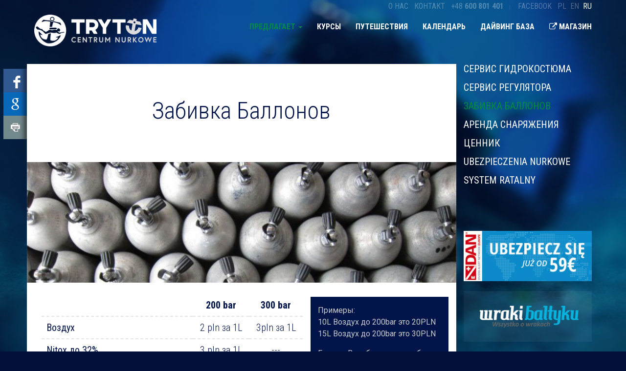

--- FILE ---
content_type: text/html; charset=UTF-8
request_url: https://cn-tryton.pl/ru/servis/zabivka-ballonov.html
body_size: 9554
content:

<!DOCTYPE html>
<html lang="ru">
<head>
    <meta charset="UTF-8"/>
    <meta name="viewport" content="width=device-width, initial-scale=1">
    <meta name="description" content="Napełniamy butle nurkowe oraz paintball. Posiadamy duże doświadczenie oraz możliwości napełniania butli: Nitrox Trimix, tlen oraz powietrze." />
    <meta name="csrf-param" content="_csrf">
<meta name="csrf-token" content="f7BDgs_svzU40a-7Pfd4ZxK-_b4mvVI1kiYBieSIpntI5QT2hKXsZwin9d1bgxseeYvEjx7sNmThdGX8h82LSw==">
    <title>Napełnianie butli nurkowych</title>
    <link href="https://www.cn-tryton.pl/ru/servis/zabivka-ballonov.html" rel="canonical">
<link href="https://www.cn-tryton.pl/serwis-sprzetu/napelnianie-butli-nurkowych-4141.html" rel="alternate" hreflang="pl">
<link href="https://www.cn-tryton.pl/ru/servis/zabivka-ballonov.html" rel="alternate" hreflang="ru">
<link href="https://www.cn-tryton.pl/en/equipment-service/tanks-refill.html" rel="alternate" hreflang="en">
<link type="text/css" href="//fonts.googleapis.com/css?family=Roboto:300italic,400italic,700italic,400,700,300&amp;subset=latin,latin-ext" rel="stylesheet">
<link type="text/css" href="//fonts.googleapis.com/css?family=Roboto+Condensed:300italic,400italic,700italic,400,700,300&amp;subset=latin,latin-ext" rel="stylesheet">
<link type="text/css" href="//fonts.googleapis.com/css?family=Open+Sans:400,300,600,700,800&amp;subset=latin,latin-ext" rel="stylesheet">
<link href="/assets/d0c2c605/css/bootstrap.css" rel="stylesheet">
<link href="/assets/c745bed0/css/font-awesome.css" rel="stylesheet">
<link href="/js/magnificent/src/css/mag.css" rel="stylesheet">
<link href="/js/magnificent/src/theme/default.css" rel="stylesheet">
<link href="/css/site.css" rel="stylesheet">
<link href="/css/hover-min.css" rel="stylesheet">
<link href="/js/slick/slick.css" rel="stylesheet">
<link href="/js/slick/slick-theme.css" rel="stylesheet">
<link href="/css/nanoscroller.css" rel="stylesheet">
<link href="/js/mmenu/css/jquery.mmenu.all.css" rel="stylesheet">
<link href="/js/photoswipe/photoswipe.css" rel="stylesheet">
<link href="/js/photoswipe/default-skin/default-skin.css" rel="stylesheet">
<link href="/css/zeroit.css?20240117" rel="stylesheet">
<link href="/css/responsive.css" rel="stylesheet">
<link href="/css/eventsMap.css" rel="stylesheet">
<link href="/assets/d7df0c88/css/nav-x.min.css" rel="stylesheet">
<link href="/assets/18a3f55f/css/dropdown-x.min.css" rel="stylesheet">
<script src="https://apis.google.com/js/platform.js" async defer></script>
<script>
window.___gcfg={lang:'pl_PL'};
</script>        

<!-- Open Graph data -->
<meta property="og:title" content="Napełnianie butli nurkowych" />
<meta property="og:site_name" content="cn-tryton.pl" />
<meta property="og:url" content="https://www.cn-tryton.pl/ru/servis/zabivka-ballonov.html" />
<meta property="og:description" content="Napełniamy butle nurkowe oraz paintball. Posiadamy duże doświadczenie oraz możliwości napełniania butli: Nitrox Trimix, tlen oraz powietrze." />
<meta property="fb:app_id" content="" />
<meta property="og:type" content="article" />
<meta property="og:locale" content="pl_PL" />
<meta property="article:author" content="https://www.facebook.com/CentrumNurkoweTryton" />
<meta property="article:publisher" content="https://www.facebook.com/CentrumNurkoweTryton" />
<meta property="article:published_time" content="2017-12-12 11:01:00" />
<meta property="article:modified_time" content="2017-12-12 11:01:00" />
<meta property="og:image" content="https://www.cn-tryton.pl/files/news/1200x630-crop-riQYmHEaLZ0Ow9ftqa_EVhRgjqtSoeYE.jpg" />

<!-- Schema.org markup for Google+ -->
<meta itemprop="name" content="Napełnianie butli nurkowych">
<meta itemprop="description" content="Napełniamy butle nurkowe oraz paintball. Posiadamy duże doświadczenie oraz możliwości napełniania butli: Nitrox Trimix, tlen oraz powietrze.">
<meta itemprop="image" content="https://www.cn-tryton.pl/files/news/1200x630-crop-riQYmHEaLZ0Ow9ftqa_EVhRgjqtSoeYE.jpg">


    
    <meta name="google-site-verification" content="8CLf8jcUl8r_7rHOEE6psqd_6GA3ITzFeep3lQiEiQg" />


	<script type="application/ld+json">
	{
	  "@context": "https://schema.org",
	  "@type": "LocalBusiness",
	  "address": {
	    "@type": "PostalAddress",
		"addressCountry": "PL",
	    "addressLocality": "Gdańsk",
	    "addressRegion": "Pomorskie",
		"postalCode": "80-246",
	    "streetAddress": "ul. Pniewskiego 7/1"
	  },
	  "description": "Centrum Nurkowe Tryton oferuje kursy nurkowania i sprzęt nurkowy na terenia Gdańska, Gdyni, Sopotu i Trójmiasta.",
	  "name": "Centrum Nurkowe Tryton",
	  "telephone": "+48 58 340 35 10",
	  "faxNumber": "+48 58 340 37 92",
	  "email": "info@cn-tryton.pl",
	  "logo": "https://www.cn-tryton.pl/images/logo/cn-tryton.png",
	  "openingHours": [	"Mo-Fr 10:00-18:00",
		"Sa 10:00-14:00"],
	  "url": "https://www.cn-tryton.pl/",
	  "legalName": "C.N. 'TRYTON' Spółka Cywilna",
	  "sameAs" : ["https://www.facebook.com/CentrumNurkoweTryton",
	    "https://twitter.com/CNTryton",
	    "https://plus.google.com/+CentrumNurkoweTrytonGdańsk",
	    "https://www.youtube.com/channel/UCvhpr6HnazL46IbEHxQHs7w",
	    "https://www.linkedin.com/company/centrum-nurkowe-tryton"],
		"areaServed": ["Gdańsk", "Gdynia", "Sopot", "Trójmiasto"],
		"vatID": "6040001546",
		"alternateName": ["CN  Tryton", "Tryton Centrum Nurkowe"]
	}
	</script>

	<link rel="apple-touch-icon-precomposed" sizes="57x57" href="/images/logo/new/icons/apple-touch-icon-57x57.png" />
	<link rel="apple-touch-icon-precomposed" sizes="114x114" href="/images/logo/new/icons/apple-touch-icon-114x114.png" />
	<link rel="apple-touch-icon-precomposed" sizes="72x72" href="/images/logo/new/icons/apple-touch-icon-72x72.png" />
	<link rel="apple-touch-icon-precomposed" sizes="144x144" href="/images/logo/new/icons/apple-touch-icon-144x144.png" />
	<link rel="apple-touch-icon-precomposed" sizes="60x60" href="/images/logo/new/icons/apple-touch-icon-60x60.png" />
	<link rel="apple-touch-icon-precomposed" sizes="120x120" href="/images/logo/new/icons/apple-touch-icon-120x120.png" />
	<link rel="apple-touch-icon-precomposed" sizes="76x76" href="/images/logo/new/icons/apple-touch-icon-76x76.png" />
	<link rel="apple-touch-icon-precomposed" sizes="152x152" href="/images/logo/new/icons/apple-touch-icon-152x152.png" />
	<link rel="icon" type="image/png" href="/images/logo/new/icons/favicon-196x196.png" sizes="196x196" />
	<link rel="icon" type="image/png" href="/images/logo/new/icons/favicon-96x96.png" sizes="96x96" />
	<link rel="icon" type="image/png" href="/images/logo/new/icons/favicon-32x32.png" sizes="32x32" />
	<link rel="icon" type="image/png" href="/images/logo/new/icons/favicon-16x16.png" sizes="16x16" />
	<link rel="icon" type="image/png" href="/images/logo/new/icons/favicon-128.png" sizes="128x128" />
	<meta name="application-name" content="&nbsp;"/>
	<meta name="msapplication-TileColor" content="#FFFFFF" />
	<meta name="msapplication-TileImage" content="/images/logo/new/icons/mstile-144x144.png" />
	<meta name="msapplication-square70x70logo" content="/images/logo/new/icons/mstile-70x70.png" />
	<meta name="msapplication-square150x150logo" content="/images/logo/new/icons/mstile-150x150.png" />
	<meta name="msapplication-wide310x150logo" content="/images/logo/new/icons/mstile-310x150.png" />
	<meta name="msapplication-square310x310logo" content="/images/logo/new/icons/mstile-310x310.png" />	

	<!-- Google tag (gtag.js) -->

	<script async src="https://www.googletagmanager.com/gtag/js?id=G-C13YZLHMNK"></script>
	<script>
	window.dataLayer = window.dataLayer || [];
	function gtag(){dataLayer.push(arguments);}
	gtag('js', new Date());
	gtag('config', 'G-C13YZLHMNK');
	</script>

</head>
<body id="page-top" data-spy="scroll" data-target=".navbar-fixed-top" class="">
	<div id="fb-root"></div>
	<script>(function(d, s, id) {
	  var js, fjs = d.getElementsByTagName(s)[0];
	  if (d.getElementById(id)) return;
	  js = d.createElement(s); js.id = id;
	  js.src = "//connect.facebook.net/pl_PL/sdk.js#xfbml=1&version=v2.4";
	  fjs.parentNode.insertBefore(js, fjs);
	}(document, 'script', 'facebook-jssdk'));</script>
	
	
		
	
	    <nav id="main-menu">
	<ul>
<li class="mm-selected"><a href="/ru/oferta.html">предлагает</a><ul>
<li ><a href="/ru/servis/servis-gidrokostyuma.html">Сервис гидрокостюма</a></li>
<li ><a href="/ru/servis/servis-regulyatora.html">Сервис регулятора</a></li>
<li class="mm-selected"><a href="/ru/servis/zabivka-ballonov.html">Забивка Баллонов</a></li>
<li ><a href="/ru/dayving-baza/arenda-snaryazheniya.html">Аренда снаряжения </a></li>
<li ><a href="/ru/predlagaet/cennik.html">ЦЕННИК</a></li>
<li ><a href="/ru/ubezpieczenia-nurkowe.html">Ubezpieczenia nurkowe</a></li>
<li ><a href="/ru/oferta/system-ratalny.html">System ratalny</a></li>
</ul>
</li>
<li ><a href="/ru/kursy.html">Курсы</a><ul>
<li ><a href="/ru/dajving-dlja-nachinajushchih.html">Дайвинг для начинающих</a><ul>
<li ><a href="/ru/kursy/dajving-dlja-nachinajushchih/intro-nurkowe.html">Интро дайвинг </a></li>
<li ><a href="/ru/kursy/dajving-dlja-nachinajushchih/kurs-owd.html">Курс OWD</a></li>
<li ><a href="/ru/kursy/dajving-dlja-nachinajushchih/besplatnyj-uchebnik-dlja-obuchenija-dajvingom.html">Бесплатный учебник для обучения дайвингом</a></li>
</ul>
</li>
<li ><a href="/ru/kursy/dlja-detej.html">ДЛЯ ДЕТЕЙ </a><ul>
<li ><a href="/ru/kursy/dla-dzieci/junior-owd-2997.html">INTRO Dla Dzieci</a></li>
<li ><a href="/ru/kursy/dla-dzieci/junior-owd.html">JUNIOR OWD</a></li>
<li ><a href="/ru/kursy/dlja-detej/scuba-ranger.html">SCUBA RANGER</a></li>
</ul>
</li>
<li ><a href="/ru/kursy/specializacii.html">СПЕЦИАЛИЗАЦИИ</a><ul>
<li ><a href="/ru/kursy/specializacii/perfect-buoyancy.html">PERFECT BUOYANCY </a></li>
<li ><a href="/ru/kursy/specializacii/night-limited-visibility.html">NIGHT &amp; LIMITED VISIBILITY</a></li>
<li ><a href="/ru/kursy/specializacii/navigation.html">NAVIGATION</a></li>
<li ><a href="/ru/kursy/specializacii/equipment-techniques.html">EQUIPMENT TECHNIQUES</a></li>
<li ><a href="/ru/kursy/specializacii/nitrox-diver.html">NITROX DIVER</a></li>
<li ><a href="/ru/kursy/specializacii/deep-diver.html">DEEP DIVER</a></li>
<li ><a href="/ru/kursy/specializacii/stress-rescue-diver.html"> STRESS &amp; RESCUE DIVER</a></li>
<li ><a href="/ru/kursy/specializacii/wreck-diving.html">WRECK DIVING</a></li>
<li ><a href="/ru/kursy/specializacii/dry-suit-diving.html">DRY SUIT DIVING</a></li>
<li ><a href="/ru/kursy/tehnicheskij-dajving/extended-range/osnovy-tehnicheskogo-dajvinga-twinset-3976.html">ОСНОВЫ ТЕХНИЧЕСКОГО ДАЙВИНГА TWINSET</a></li>
<li ><a href="/ru/kursy/specializacii/ice-diving.html">ICE DIVING</a></li>
<li ><a href="/ru/kursy/specializacii/science-of-diving.html">SCIENCE OF DIVING</a></li>
<li ><a href="/ru/kursy/specializacii/search-recovery.html">SEARCH &amp; RECOVERY</a></li>
<li ><a href="/ru/kursy/specializacii/underwater-photography.html">UNDERWATER PHOTOGRAPHY</a></li>
<li ><a href="/ru/kursy/specializacii/sidemount.html">SIDEMOUNT</a></li>
<li ><a href="/ru/kursy/specializacii/react-right.html">REACT RIGHT</a></li>
<li ><a href="/ru/kursy/specializacii/dpv-scooter.html">DPV SCOOTER</a></li>
<li ><a href="/ru/kursy/specializacii/cavern-diving.html">CAVERN DIVING</a></li>
<li ><a href="/ru/kursy/specializacii/gas-blender.html">GAS BLENDER</a></li>
</ul>
</li>
<li ><a href="/ru/kursy/tehnicheskij-dajving.html">ТЕХНИЧЕСКИЙ ДАЙВИНГ  </a><ul>
<li ><a href="/ru/kursy/tehnicheskij-dajving/extended-range/osnovy-tehnicheskogo-dajvinga-twinset.html">ОСНОВЫ ТЕХНИЧЕСКОГО ДАЙВИНГА TWINSET</a></li>
<li ><a href="/ru/kursy/tehnicheskij-dajving/extended-range/extended-range-advanced-nitrox.html">EXTENDED RANGE / ADVANCED NITROX</a></li>
<li ><a href="/ru/kursy/tehnicheskij-dajving/technical-extended-range/normoxic-trimix.html">NORMOXIC TRIMIX</a></li>
<li ><a href="/ru/kursy/tehnicheskij-dajving/technical-extended-range/hypoxic-trimix.html">HYPOXIC TRIMIX</a></li>
<li ><a href="/ru/kursy/tehnicheskij-dajving/technical-extended-range/cave-diving.html">CAVE DIVING</a></li>
<li ><a href="/ru/kursy/tehnicheskij-dajving/technical-extended-range/full-cave-diving.html">FULL CAVE DIVING</a></li>
<li ><a href="/ru/kursy/techniczne/technical-extended-range/technical-wreck-diving.html">TECHNICAL WRECK DIVING</a></li>
<li ><a href="/ru/kursy/techniczne/extended-range/advanced-wreck.html">ADVANCED WRECK</a></li>
</ul>
</li>
<li ><a href="/ru/kursy/instruktorskie-kursy.html">ИНСТРУКТОРСКИЕ КУРСЫ</a><ul>
<li ><a href="/ru/kursy/instruktorskie/dive-guide.html">Dive Guide</a></li>
<li ><a href="/ru/kursy/instruktorskie/dive-master-2649.html">Dive Master</a></li>
<li ><a href="/ru/instruktorskie-kursy/instruktorskie-kursy.html">Инструкторские курсы рекреационного дайвинга</a></li>
<li ><a href="/ru/instruktorskie-kursy/instruktorskie-kursy-2655.html">Инструкторские курсы технического дайвинга</a></li>
<li ><a href="/ru/kursy/instruktorskie/dive-guide-2835.html">CrossOver</a></li>
</ul>
</li>
<li ><a href="/ru/kursy/dajving-dlja-invalidov.html">ДАЙВИНГ ДЛЯ ИНВАЛИДОВ </a></li>
<li ><a href="/ru/kursy/mobilnyj-sertifikat.html">МОБИЛЬНЫЙ СЕРТИФИКАТ</a></li>
<li ><a href="/ru/kursy/certyfikaty-uznaniowe.html">СЕРТИФИАТЫ ОТЛИЧИЙ </a></li>
</ul>
</li>
<li ><a href="/ru/wyjazdy.html">Путешествия </a></li>
<li ><a href="/ru/kalendarz.html">Календарь</a></li>
<li ><a href="/ru/baza-nurkowa.html">Дайвинг база</a><li><a href="http://sklep-tryton.pl">Магазин
<i class="fa fa-external-link"></i></a></li>
<li ><a href="/ru/o-nas-2189.html">О нас</a></li>
<li ><a href="/ru/kontakt-2123.html">Контакт</a></li>
</ul>
</li>
<li ><a href="/ru/cn-tryton-diamond-dive-center-2185.html">CN Tryton Diamond Dive Center</a></li>
</ul>
</li>
</ul>
</nav>
    	
	<div id="page">	
		
	    <div class="wrap">
	    	
	    	<nav id="w0" class="navbar-inverse navbar-fixed-top navbar"><div class="container"><div class="navbar-header"><button type="button" class="navbar-toggle" data-toggle="collapse" data-target="#w0-collapse"><span class="sr-only">Toggle navigation</span>
<span class="icon-bar"></span>
<span class="icon-bar"></span>
<span class="icon-bar"></span></button></div><div id="w0-collapse" class="collapse navbar-collapse">	            
	            	<h1 class="hidden">Centrum Nurkowe Tryton - nurkowanie Gdańsk, Gdynia, Sopot</h1>
	            	
	            	<div class="navbar-brand">
	            								<img src="/images/logo/new/logo_white_308X80.png" class="img-responsive" alt="Centrum Nurkowe Tryton logo">
	            		<a href="/"><span class="hidden">Centrum Nurkowe Tryton - nurkowanie Gdańsk, Gdynia, Sopot</span></a>
	            	</div>
	            
	            	
<ul id="w1" class="hidden-xs hidden-sm nav navbar-nav navbar-right nav"><li class="level__3 dropdown active"><a class="dropdown-toggle" href="/ru/oferta.html" data-toggle="dropdown">предлагает <span class="caret"></span></a><ul id="w2" class="dropdown-menu"><li class="level__4"><a href="/ru/servis/servis-gidrokostyuma.html" tabindex="-1">Сервис гидрокостюма</a></li>
<li class="level__4"><a href="/ru/servis/servis-regulyatora.html" tabindex="-1">Сервис регулятора</a></li>
<li class="level__4 active"><a href="/ru/servis/zabivka-ballonov.html" tabindex="-1">Забивка Баллонов</a></li>
<li class="level__4"><a href="/ru/dayving-baza/arenda-snaryazheniya.html" tabindex="-1">Аренда снаряжения </a></li>
<li class="level__4"><a href="/ru/predlagaet/cennik.html" tabindex="-1">ЦЕННИК</a></li>
<li class="level__4"><a href="/ru/ubezpieczenia-nurkowe.html" tabindex="-1">Ubezpieczenia nurkowe</a></li>
<li class="level__4"><a href="/ru/oferta/system-ratalny.html" tabindex="-1">System ratalny</a></li></ul></li>
<li class="level__3"><a href="/ru/kursy.html">Курсы</a></li>
<li class="level__3"><a href="/ru/wyjazdy.html">Путешествия </a></li>
<li class="level__3"><a href="/ru/kalendarz.html">Календарь</a></li>
<li class="level__3"><a href="/ru/baza-nurkowa.html">Дайвинг база</a></li>
<li class="level__3"><a href="http://sklep-tryton.pl" target="_blank"><i class="fa fa-external-link"></i> Магазин
</a></li></ul>
<ul id="w3" class="hidden-md hidden-lg nav navbar-nav navbar-right nav"><li class="level__3 dropdown active"><a class="dropdown-toggle" href="/ru/oferta.html" data-toggle="dropdown">предлагает <span class="caret"></span></a><ul id="w4" class="dropdown-menu"><li class="level__4"><a href="/ru/servis/servis-gidrokostyuma.html" tabindex="-1">Сервис гидрокостюма</a></li>
<li class="level__4"><a href="/ru/servis/servis-regulyatora.html" tabindex="-1">Сервис регулятора</a></li>
<li class="level__4 active"><a href="/ru/servis/zabivka-ballonov.html" tabindex="-1">Забивка Баллонов</a></li>
<li class="level__4"><a href="/ru/dayving-baza/arenda-snaryazheniya.html" tabindex="-1">Аренда снаряжения </a></li>
<li class="level__4"><a href="/ru/predlagaet/cennik.html" tabindex="-1">ЦЕННИК</a></li>
<li class="level__4"><a href="/ru/ubezpieczenia-nurkowe.html" tabindex="-1">Ubezpieczenia nurkowe</a></li>
<li class="level__4"><a href="/ru/oferta/system-ratalny.html" tabindex="-1">System ratalny</a></li></ul></li>
<li class="level__3"><a href="/ru/kursy.html">Курсы</a></li>
<li class="level__3"><a href="/ru/wyjazdy.html">Путешествия </a></li>
<li class="level__3"><a href="/ru/kalendarz.html">Календарь</a></li>
<li class="level__3"><a href="/ru/baza-nurkowa.html">Дайвинг база</a></li>
<li class="level__3"><a href="http://sklep-tryton.pl" target="_blank"><i class="fa fa-external-link"></i> Магазин
</a></li></ul>
	           
	    			<div id="settingsbar">
						<ul id="settingsLinks">
							<li class="onas "><a href="/ru/o-nas-2189.html">О нас</a></li>							
							<li class="kontakt "><a href="/ru/kontakt-2123.html">Контакт</a></li>							
							<li class="telefon"><a href="tel:+48600801401">+48 <strong>600 801 401</strong></a></li>
							<li class="separator hidden">&nbsp;</li>
							<li class="onas hidden"><a href="#"><i class="fa fa-cog"></i> Ustawienia</a></li>
							<li class="separator">&nbsp;</li>
							<li class="facebook"><a href="https://www.facebook.com/CentrumNurkoweTryton" target="_blank">Facebook</a></li>
						</ul>
						
<ul id="languageSelector">
<li><a class="" href="/pl/" title="Polski">pl</a></li><li><a class="" href="/en/" title="English">en</a></li><li><a class="active" href="/ru/" title="Russian">ru</a></li></ul>
	    			</div>
	    			
	    			<header>
			    		<a id="slide-menu" href="#main-menu" style="background-image: url( [data-uri] );"></a>
			        </header>
		    		
		    	
	        </div></div></nav>	        
	        
	    	
	        <div class="spacer"></div>
	        
	        <div id="" class="container-fluid">
	        	<div class="row">
	        		<div class="container">
	        			<div class="row">
	        				<div class="col-xs-12"></div>
	        			</div>
	        		</div>
			        <div id="main__content" role="main" class="container">
	
	<div class="row stickem-container">
		
		<div id="main__sidebar" class="col-xs-12 col-md-3 col-md-push-9 ">
			
<div id="sidebar" class="row">
	
	
<div class="hidden-xs hidden-sm1 col-xs-12 widget__sidebar widget__sidebar--menu">
	    
    <ul class="nav"><li class="level__4"><a href="/ru/servis/servis-gidrokostyuma.html">Сервис гидрокостюма</a></li>
<li class="level__4"><a href="/ru/servis/servis-regulyatora.html">Сервис регулятора</a></li>
<li class="level__4 active"><a href="/ru/servis/zabivka-ballonov.html">Забивка Баллонов</a></li>
<li class="level__4"><a href="/ru/dayving-baza/arenda-snaryazheniya.html">Аренда снаряжения </a></li>
<li class="level__4"><a href="/ru/predlagaet/cennik.html">ЦЕННИК</a></li>
<li class="level__4"><a href="/ru/ubezpieczenia-nurkowe.html">Ubezpieczenia nurkowe</a></li>
<li class="level__4"><a href="/ru/oferta/system-ratalny.html">System ratalny</a></li></ul>	
</div>
	
	<div class="col-md-12 col-sm-4 col-xs-12 widget__sidebar widget__sidebar--facebook">
		<div class="inner">
			<div class="fb-page" data-href="https://www.facebook.com/CentrumNurkoweTryton"  data-width="380" data-hide-cover="false" data-show-facepile="false"  data-show-posts="false"></div>
		</div>
	</div>
	
	<div class="widget__sidebar--banners">
	<div class="col-md-12 col-sm-4 col-xs-12 widget__sidebar widget__sidebar--kurs hidden">
		<a href="/ru/dajving-dlja-nachinajushchih.html"><img class="img-responsive" src="/images/widget/kurs_nurkowania2.jpg" alt="Kurs nurkowania"></a>	</div>
	
	<div class="col-md-12 col-sm-4 col-xs-12 widget__sidebar widget__sidebar--dan">
		<a href="https://www.daneurope.org/en/buy-dive-insurance#!/partnerCode=385979"><img class="img-responsive" src="/images/widget/dan.jpg" alt="DAN"></a>	</div>
	
	<div class="col-md-12 col-sm-4 col-xs-12 widget__sidebar widget__sidebar--wrakibaltyku">
		<a href="https://wrakibaltyku.pl/" target="_blank"><img class="img-responsive" src="/images/widget/wrakibaltyku.png" alt="Wrakibałtyku.pl"></a>	</div>
</div>
	
	
	
	
<div class="col-md-12 col-sm-4 col-xs-12 widget__sidebar widget__sidebar--weather">
	<div class="inner">
		<h2>Погодные условия на дайвинг базе в Хмельно</h2>
		<small>Обновляется каждый час</small>
		<div id="weather">
							<img src="https://openweathermap.org/img/w/04n.png" />
			 
			2&deg;C
		</div>
	</div>
</div>

	
	
</div>

		</div>
		
		<div id="content" class="main col-xs-12 col-md-9 col-md-pull-3 ">
			
			<div class="row">
				
				<div class="main__content col-xs-12">
					
					
<div id="social-sidebar" class="stickem2">
	<div class="stickem">
		<span id="social__toggle"><i class="fa fa-caret-right">&nbsp;</i></span>
		<ul>
									
						<li class="social__button social__button--facebook">
				<a class="social__popup" href="http://www.facebook.com/sharer/sharer.php?u=https://cn-tryton.pl/ru/servis/zabivka-ballonov.html" title="Поделиться с друзьями" data-toggle="tooltip" data-placement="right" data-url="https://cn-tryton.pl/ru/servis/zabivka-ballonov.html"><span class="shadow"></span><span class="hidden">Поделиться с друзьями</span></a>			</li>
			
						<li class="social__button social__button--google">
				<a class="social__popup" href="https://plus.google.com/share?url=https://cn-tryton.pl/ru/servis/zabivka-ballonov.html" title="Поделиться на G+" data-toggle="tooltip" data-placement="right" data-url="https://cn-tryton.pl/ru/servis/zabivka-ballonov.html"><span class="shadow"></span><span class="hidden">Поделиться на G+</span></a>			</li>

						<li class="social__button social__button--print">
				<a class="social__popup" href="https://cn-tryton.pl/ru/servis/zabivka-ballonov.html?print" title="Распечатать эту страницу" data-toggle="tooltip" data-placement="right" data-url="https://cn-tryton.pl/ru/servis/zabivka-ballonov.html"><span class="shadow"></span><span class="hidden">Распечатать эту страницу</span></a>			</li>
						
			
				
			 
		</ul>
	</div>
</div>
			
								        
			        
<article id="page__view" class="row onepage--item oferta">
	<div class="col-xs-12 articleHeaderTitle">   
	<h1>Забивка Баллонов</h1>
	</div>
	<div class="col-xs-12 articleHeaderImage ">   
	<img class="img-responsive img-full" width="888" height="250" src="/files/news/thumb/888x250-crop-riQYmHEaLZ0Ow9ftqa_EVhRgjqtSoeYE.jpg"  alt="" /></div>
	
	<div class="col-xs-12 articleBody">
		
	

		<div class="item--body item--body-top">
		<div class="col-xs-12 col-sm-8 left">
<table>
	<tbody>
		<tr>
			<td></td>
			<td style="text-align:center"><strong>200 bar </strong></td>
			<td style="text-align:center"><strong>300 bar</strong></td>
		</tr>
		<tr>
			<td>Воздух</td>
			<td style="text-align:center">2 pln за 1L</td>
			<td style="text-align:center">3pln за 1L</td>
		</tr>
		<tr>
			<td>Nitox до 32%</td>
			<td style="text-align:center">3 pln за 1L</td>
			<td style="text-align:center">---</td>
		</tr>
		<tr>
			<td>Nitrox от 32% до 50%</td>
			<td style="text-align:center">3pln за 1L</td>
			<td style="text-align:center">---</td>
		</tr>
		<tr>
			<td>Nitrox от 50% до 99%</td>
			<td style="text-align:center">5 pln за 1L</td>
			<td style="text-align:center">---</td>
		</tr>
		<tr>
			<td>Кислород</td>
			<td style="text-align:center">5 pln за 1L</td>
			<td style="text-align:center">---</td>
		</tr>
		<tr>
			<td>Trimix 0,30gr за 1 litr Helu*</td>
			<td style="text-align:right"></td>
			<td></td>
		</tr>
	</tbody>
</table>
</div>

<div class="col-xs-12 col-sm-4 right style__background--dark">
<p>Примеры:<br />
10L Воздух до&nbsp;200bar это 20PLN<br />
15L Воздух дo 200bar это 30PLN</p>

<p>Если В баллоне забитым <strong>воздухом</strong>&nbsp;50% и более воздуха то платите за половину</p>

<p>Примеры:<br />
TMX21/35 &nbsp;2x12L; 220bar это 672PLN<br />
TMX18/45 &nbsp;2x12L; 220bar это 864PLN</p>
&nbsp;

<p></p>

<p>Есть наличие booster для забивки&nbsp;кислорода&nbsp;до&nbsp;230bar !!</p>

<p><br />
<span style="font-size:12px;">* В цене забития Гелием заложена цена Кислорода!</span></p>
</div>
	</div>
		
			
			
			



	


		
	
	

	</div>
	
	
<div id="social__inline" class="col-xs-12">
	
	<div class="row">
	
		<div class="col-xs-6">
			
			<h3>Лайкни нас</h3>
			
			<div id="facebookLikeWidget" class="social__inline-item">
				<div id='fb-root'></div>
<div class="fb-like" data-layout="button" data-share></div>
<noscript><div class="alert alert-danger">Вы должны включить Javascript в вашем браузере для оптимальной работы сайта и отображения разделов полностью.</div></noscript>			</div>
			
			<div id="googlePlusWidget" class="social__inline-item">
				<div class="g-plusone" data-size="standard" data-annotation="none"></div>
<noscript><div class="alert alert-danger">Вы должны включить Javascript в вашем браузере для оптимальной работы сайта и отображения разделов полностью.</div></noscript>			</div>
		
		</div>
		
		<div class="col-xs-6">
			
			<h3><p>Поделись</p></h3>
			<div id="facebookShareWidget" class="social__inline-item">
				<div id='fb-root'></div>
<div class="fb-share-button" data-layout="button"></div>
<noscript><div class="alert alert-danger">Вы должны включить Javascript в вашем браузере для оптимальной работы сайта и отображения разделов полностью.</div></noscript>			</div>
			
			<div id="googleShareWidget" class="social__inline-item">
				<div class="g-plus" data-size="standard" data-annotation="none" data-action="share"></div>
<noscript><div class="alert alert-danger">Вы должны включить Javascript в вашем браузере для оптимальной работы сайта и отображения разделов полностью.</div></noscript>			</div>

		</div>
	
	</div>
	

</div>
</article>


			        
				</div>
				
								<div id="main__bottom" class="col-xs-12">
									</div>
								
			</div>
		
		</div>
		
		
	
	</div>

</div>

<div class="container hidden-lg hidden-md" style="margin-top: 30px;">
	
<div id="sidebar" class="row">
	
		
	<div class="col-md-12 col-sm-4 col-xs-12 widget__sidebar widget__sidebar--facebook">
		<div class="inner">
			<div class="fb-page" data-href="https://www.facebook.com/CentrumNurkoweTryton"  data-width="380" data-hide-cover="false" data-show-facepile="false"  data-show-posts="false"></div>
		</div>
	</div>
	
	<div class="widget__sidebar--banners">
	<div class="col-md-12 col-sm-4 col-xs-12 widget__sidebar widget__sidebar--kurs hidden">
		<a href="/ru/dajving-dlja-nachinajushchih.html"><img class="img-responsive" src="/images/widget/kurs_nurkowania2.jpg" alt="Kurs nurkowania"></a>	</div>
	
	<div class="col-md-12 col-sm-4 col-xs-12 widget__sidebar widget__sidebar--dan">
		<a href="https://www.daneurope.org/en/buy-dive-insurance#!/partnerCode=385979"><img class="img-responsive" src="/images/widget/dan.jpg" alt="DAN"></a>	</div>
	
	<div class="col-md-12 col-sm-4 col-xs-12 widget__sidebar widget__sidebar--wrakibaltyku">
		<a href="https://wrakibaltyku.pl/" target="_blank"><img class="img-responsive" src="/images/widget/wrakibaltyku.png" alt="Wrakibałtyku.pl"></a>	</div>
</div>
	
	
	
	
<div class="col-md-12 col-sm-4 col-xs-12 widget__sidebar widget__sidebar--weather">
	<div class="inner">
		<h2>Погодные условия на дайвинг базе в Хмельно</h2>
		<small>Обновляется каждый час</small>
		<div id="weather">
							<img src="https://openweathermap.org/img/w/04n.png" />
			 
			2&deg;C
		</div>
	</div>
</div>

	
	
</div>

</div>
<div id="startDiving">
	<div class="container">
		<div class="row">
			<div class="col-xs-12 col-md-4 col-lg-offset-1 col-lg-3">
				<h3><p>Никогда не ныряли?</p></h3>
			</div>
			<div class="col-xs-12 col-md-5">
				<p>Узнайте, как начать подводное приключение!</p>
			</div>
			<div class="col-xs-12 col-md-3">
				<a href="/ru/dajving-dlja-nachinajushchih.html"><p>Хотите нырять!</p> <i class="fa fa-arrow-circle-right"></i></a>			</div>
		</div>
	</div>
</div>		 

		        </div>
	        </div>
	    </div>
	    <section class="lightbg">
			<div class="container">
				<div class="row">
					<div class="col-xs-12">
						<img src="/images/pfr/pfr_poziom.png" class="img-responsive pfr-desktop" />
						<img src="/images/pfr/pfr_pion.png" class="img-responsive pfr-mobil" />
					</div>
				</div>
			</div>
		</section>
	   
	    <footer class="footer">
	        <div class="container-fluid">
	        	<div class="row">
	        		<div class="container">
	        			<div class="row">
	        				<div class="copyright col-xs-12 col-sm-10"><p><small>Copyright &copy; 2025 Centrum Nurkowe Tryton 80-246 Gdańsk ul. Pniewskiego 7/1 - nurkowanie, kurs nurkowania, szkolenia nurkowe Gdynia, Sopot, Gdańsk, <br />All rights reserved.</small></p></div>
	        				<div class="zeroit col-xs-12 col-sm-2"><p style="opacity: 0.3;"><a href="http://grawitacja.net/?ref=df65g4" class="pull-right"><small><strong>grawitacja.net</strong></small></a></p></div>
	        			</div>
	        		</div>
	        	</div>
	        </div>
	    </footer>
	    
    </div>
    
    <!-- Root element of PhotoSwipe. Must have class pswp. -->
	<div class="pswp" tabindex="-1" role="dialog" aria-hidden="true">
	
	    <!-- Background of PhotoSwipe. 
	         It's a separate element as animating opacity is faster than rgba(). -->
	    <div class="pswp__bg"></div>
	
	    <!-- Slides wrapper with overflow:hidden. -->
	    <div class="pswp__scroll-wrap">
	
	        <!-- Container that holds slides. 
	            PhotoSwipe keeps only 3 of them in the DOM to save memory.
	            Don't modify these 3 pswp__item elements, data is added later on. -->
	        <div class="pswp__container">
	            <div class="pswp__item"></div>
	            <div class="pswp__item"></div>
	            <div class="pswp__item"></div>
	        </div>
	
	        <!-- Default (PhotoSwipeUI_Default) interface on top of sliding area. Can be changed. -->
	        <div class="pswp__ui pswp__ui--hidden">
	
	            <div class="pswp__top-bar">
	
	                <!--  Controls are self-explanatory. Order can be changed. -->
	
	                <div class="pswp__counter"></div>
	
	                <button class="pswp__button pswp__button--close" title="Close (Esc)"></button>
	
	                <button class="pswp__button pswp__button--share" title="Share"></button>
	
	                <button class="pswp__button pswp__button--fs" title="Toggle fullscreen"></button>
	
	                <button class="pswp__button pswp__button--zoom" title="Zoom in/out"></button>
	
	                <!-- Preloader demo http://codepen.io/dimsemenov/pen/yyBWoR -->
	                <!-- element will get class pswp__preloader--active when preloader is running -->
	                <div class="pswp__preloader">
	                    <div class="pswp__preloader__icn">
	                      <div class="pswp__preloader__cut">
	                        <div class="pswp__preloader__donut"></div>
	                      </div>
	                    </div>
	                </div>
	            </div>
	
	            <div class="pswp__share-modal pswp__share-modal--hidden pswp__single-tap">
	                <div class="pswp__share-tooltip"></div> 
	            </div>
	
	            <button class="pswp__button pswp__button--arrow--left" title="Previous (arrow left)">
	            </button>
	
	            <button class="pswp__button pswp__button--arrow--right" title="Next (arrow right)">
	            </button>
	
	            <div class="pswp__caption">
	                <div class="pswp__caption__center"></div>
	            </div>
	
	        </div>
	
	    </div>
	
	</div>

    
    <script>
	  (function(i,s,o,g,r,a,m){i['GoogleAnalyticsObject']=r;i[r]=i[r]||function(){
	  (i[r].q=i[r].q||[]).push(arguments)},i[r].l=1*new Date();a=s.createElement(o),
	  m=s.getElementsByTagName(o)[0];a.async=1;a.src=g;m.parentNode.insertBefore(a,m)
	  })(window,document,'script','//www.google-analytics.com/analytics.js','ga');
	
	  ga('create', 'UA-6640240-17', 'auto');
	  ga('send', 'pageview');
	
	</script>

<!-- Facebook Pixel Code -->
<script>
!function(f,b,e,v,n,t,s)
{if(f.fbq)return;n=f.fbq=function(){n.callMethod?
n.callMethod.apply(n,arguments):n.queue.push(arguments)};
if(!f._fbq)f._fbq=n;n.push=n;n.loaded=!0;n.version='2.0';
n.queue=[];t=b.createElement(e);t.async=!0;
t.src=v;s=b.getElementsByTagName(e)[0];
s.parentNode.insertBefore(t,s)}(window,document,'script',
'https://connect.facebook.net/en_US/fbevents.js');
 fbq('init', '492619348108830'); 
fbq('track', 'PageView');
</script>
<noscript>
 <img height="1" width="1" 
src="https://www.facebook.com/tr?id=492619348108830&ev=PageView
&noscript=1"/>
</noscript>
	<!-- End Facebook Pixel Code -->
	<div class="rotateTheDevice">
		<div class="overlay">
			<div class="iconContainer">
				<div class="phone"><i class="fa fa-repeat"></i></div>
				<p>Stronę przegląda się wygodniej trzymając urządzenie poziomo.</p>
				<span class="dontShowRotateInfo"><i class="fa fa-times"></i> Zamknij ten komunikat</span>
			</div>
		</div>
	</div>

	<!-- Load Facebook SDK for JavaScript -->

<div id="fb-root"></div>



<script src="/assets/fb31d45c/jquery.js"></script>
<script src="/assets/219e3a54/yii.js"></script>
<script src="/assets/d0c2c605/js/bootstrap.js"></script>
<script src="/js/jquery.easing.min.js"></script>
<script src="/js/jquery.jscroll.min.js"></script>
<script src="/js/jquery.stickem.js"></script>
<script src="/js/jquery.bridget.js"></script>
<script src="/js/jquery.mousewheel.js"></script>
<script src="/js/jquery.event.drag.js"></script>
<script src="/js/magnificent/src/js/mag.js"></script>
<script src="/js/magnificent/src/js/mag-jquery.js"></script>
<script src="/js/slick/slick.min.js"></script>
<script src="/js/jquery.nanoscroller.min.js"></script>
<script src="/js/scrollmagic/minified/ScrollMagic.min.js"></script>
<script src="/js/mmenu/js/jquery.mmenu.min.all.js"></script>
<script src="/js/photoswipe/photoswipe.min.js"></script>
<script src="/js/photoswipe/photoswipe-ui-default.min.js"></script>
<script src="/js/zeroit.js"></script>
<script src="/js/eventsmap/ammap.js"></script>
<script src="/js/eventsmap/export.min.js"></script>
<script src="/js/eventsmap/light.js"></script>
<script src="/js/eventsmap/worldLow.js"></script>
<script src="/js/eventsmap/runEventsMap.js"></script>
<script src="/js/eventsmap/pl.js"></script>
<script src="/js/eventsmap/continentsLow.js"></script>
<script src="/assets/18a3f55f/js/dropdown-x.min.js"></script>
<script>jQuery(function ($) {
(function(d, s, id) {
    var js, fjs = d.getElementsByTagName(s)[0];
    if (d.getElementById(id)) return;
    js = d.createElement(s);
    js.id = id;
    js.async = true;
    js.src = "//connect.facebook.net/pl_PL/sdk.js#xfbml=1&appId=970662292967917&version=v2.0";
    fjs.parentNode.insertBefore(js, fjs);
}(document, 'script', 'facebook-jssdk'));                
});</script></body>
</html>


--- FILE ---
content_type: text/html; charset=utf-8
request_url: https://accounts.google.com/o/oauth2/postmessageRelay?parent=https%3A%2F%2Fcn-tryton.pl&jsh=m%3B%2F_%2Fscs%2Fabc-static%2F_%2Fjs%2Fk%3Dgapi.lb.en.W5qDlPExdtA.O%2Fd%3D1%2Frs%3DAHpOoo8JInlRP_yLzwScb00AozrrUS6gJg%2Fm%3D__features__
body_size: 164
content:
<!DOCTYPE html><html><head><title></title><meta http-equiv="content-type" content="text/html; charset=utf-8"><meta http-equiv="X-UA-Compatible" content="IE=edge"><meta name="viewport" content="width=device-width, initial-scale=1, minimum-scale=1, maximum-scale=1, user-scalable=0"><script src='https://ssl.gstatic.com/accounts/o/2580342461-postmessagerelay.js' nonce="fEhGNRHBIWGgkgHBKtC2VQ"></script></head><body><script type="text/javascript" src="https://apis.google.com/js/rpc:shindig_random.js?onload=init" nonce="fEhGNRHBIWGgkgHBKtC2VQ"></script></body></html>

--- FILE ---
content_type: text/css
request_url: https://cn-tryton.pl/js/magnificent/src/theme/default.css
body_size: 209
content:

[mag-theme="default"].mag-zoomed-bg {
    background: black;
}

[mag-theme="default"] .mag-lens {
    box-shadow: 0 0 4px black;
    border: 1px solid white;
    background: rgba(255, 255, 255, 0.25);
    -webkit-box-sizing: border-box;
    -moz-box-sizing: border-box;
    box-sizing: border-box;
}

[mag-theme="default"][mag-position-event="move"] {
    cursor: crosshair;
}

[mag-theme="default"][mag-position="drag"],
[mag-theme="default"][mag-position-event="hold"] {
    cursor: move;
    cursor: -webkit-grab;
    cursor: -moz-grab;
    cursor: grab;
}

[mag-theme="default"][mag-position="drag"].mag--dragging,
[mag-theme="default"][mag-position-event="hold"].mag--dragging {
    cursor: -webkit-grabbing;
    cursor: -moz-grabbing;
    cursor: grabbing;
}


--- FILE ---
content_type: text/css
request_url: https://cn-tryton.pl/css/site.css
body_size: 1136
content:
html,
body {
    height: 100%;
}

.wrap {
    min-height: 100%;
    height: auto;
    margin: 0 auto -60px;
    padding: 0 0 60px;
}

.footer {
    height: 60px;
    background-color: #f5f5f5;
    /*border-top: 1px solid #ddd;*/
    padding-top: 20px;
}



/* add sorting icons to gridview sort links */
a.asc:after, a.desc:after {
    position: relative;
    top: 1px;
    display: inline-block;
    font-family: 'Glyphicons Halflings';
    font-style: normal;
    font-weight: normal;
    line-height: 1;
    padding-left: 5px;
}

a.asc:after {
    content: /*"\e113"*/ "\e151";
}

a.desc:after {
    content: /*"\e114"*/ "\e152";
}

.sort-numerical a.asc:after {
    content: "\e153";
}

.sort-numerical a.desc:after {
    content: "\e154";
}

.sort-ordinal a.asc:after {
    content: "\e155";
}

.sort-ordinal a.desc:after {
    content: "\e156";
}

.grid-view th {
    white-space: nowrap;
}

.hint-block {
    display: block;
    margin-top: 5px;
    color: #999;
}

.error-summary {
    color: #a94442;
    background: #fdf7f7;
    border-left: 3px solid #eed3d7;
    padding: 10px 20px;
    margin: 0 0 15px 0;
}




/* rotate the device on tablet and mobile */


.rotateTheDevice{
    display:none;
}


.rotateTheDevice .pull{
    position:absolute;
    right:10px;
    top:0;
    margin-top:-10px;
}

.rotateTheDevice  .overlay{
    display:none;
    position:fixed;
    top:0;
    background-color:rgba(0,0,0,.8);
    width:100vw;
    height:100vh;
    z-index:9999999;
}

.rotateTheDevice  .iconContainer{
    width:200px;
    height:200px;
    position:absolute;
    left:50%;
    top:50%;
    transform:translate(-50%, -50%);   

}

.rotateTheDevice  .iconContainer p {
  display: inline-block;
  color:white !important;
  width: 100%;
  text-align: center;
  margin: 0;
  font-size: 20px;
  opacity: 0;
}

.rotateTheDevice  .phone{
    position:relative;
    left:50%;
    margin-left:-50px;
    width:0;
    height:0;
    border:0 solid #fff;
    background:#a9a9a9;
    border-radius:10px;
    box-sizing:border-box;
    
}

.rotateTheDevice  .phone i{
        text-align:center;
        width:100%;
        line-height:120px;
        font-size:50px;
        color:#454545;
        opacity:0;
    }

@media only screen and (max-width : 1020px) and (orientation:portrait){
    .rotateTheDevice  .overlay{  display:block; }

    .rotateTheDevice .overlay .phone{
        animation:
            sizeIncrease .5s forwards ease, 
            borderIncrease .5s .5s forwards ease, 
            rotateRight .7s 1s forwards ease;
    }

    .rotateTheDevice  .overlay .phone i{
        animation:
            fadeIn .5s .8s forwards ease;
    }

    .rotateTheDevice .overlay .iconContainer p{
        animation:
            fadeIn .5s 1.3s forwards ease;
    }
}

/* KEYFRAMES
------------------------------------------- */
/* Animate width + height */
@keyframes sizeIncrease {
  0%   { width: 0; height:10px; }
    50%  { width: 100px; height: 10px; }
  100% { width: 100px; height:160px; }
}
/* Add borders */
@keyframes borderIncrease { 
    100% { border-width:20px 10px; } 
}

/* fade-in  */
@keyframes fadeIn { 
    100% { color:#fff; opacity:1; } 
}

/* Rotate device */
@keyframes rotateRight { 
    100% { transform: rotate(90deg); } 
}



.dontShowRotateInfo{
    cursor:pointer;
    position:relative;
    top:50px;
    color:#fff;
    background:#008dd2;
    padding:5px;
    border-radius:5px;
}

--- FILE ---
content_type: text/css
request_url: https://cn-tryton.pl/css/zeroit.css?20240117
body_size: 16433
content:
#template {
	opacity: 0.5;
	position: absolute;
	width: 100%;
	display: none;
	z-index: 9999999;
}

#template div {
	text-indent: -9999px;
}

#template p {
	background: rgba(0, 0, 0, 0.3);
	background: white;
	margin: 0;
	padding: 0;
	min-height: 2500px;
	display: block;
}

#template .odd {
	background: rgba(0, 0, 0, 0.2);
	/*background: black;*/
}

#template .even {
	background: rgba(0, 0, 0, 0.3);
	/*background: black;*/
}

.animation_01 {
	-webkit-transition: 0.3s linear all;
	-moz-transition: 0.3s linear all;
	-ms-transition: 0.3s linear all;
	-o-transition: 0.3s linear all;
	transition: 0.3s ease-in-out all;
}

.animation_02 {
	-webkit-transition: 0.2s linear all;
	-moz-transition: 0.2s linear all;
	-ms-transition: 0.2s linear all;
	-o-transition: 0.2s linear all;
	transition: 0.2s ease-in-out all;
}

.btn-primary {
	background: #001449;
	border: none;
	color: white;
	border-radius: 0;
	padding: 20px 40px !important;
}

html {
	width: 100%;
	height: 100%;
}

body {
	width: 100%;
	height: 100%;
	font-family: 'Open Sans', Roboto, Calibri, "Helvetica Neue", Helvetica, Arial, sans-serif;
	color: #fff;
	background-color: #05102f;
	background: #020f39 url(/images/bg/bg21.jpg) 50% -100px repeat-x;
	font-size: 16px;
	line-height: 150%;
	background-attachment: fixed;
}

h1,
h2,
h3,
h4,
h5,
h6 {
	margin-top: 24px;
	margin-bottom: 24px;
	font-weight: bold;
	line-height: 175%;
	height: auto;
}

h3 {
	font-size: 1.175em;
}

h5 {
	font-size: 0.83em;
}

/*p {
 font-family: Lato;
 font-size: 15px;
 line-height: 150%;
 }*/

p {
	/*font-size: 16px;
	 line-height: 175%;*/
	/*font: Georgia, HelveticaNeue, "Helvetica Neue", Arial, Ubuntu, "Lucida
	 * Console", sans-serif;*/
	margin: 1em 0;
}

p big {
	font-size: 18px;
	line-height: 26px;
}

a {
	color: #001449;
	outline: 0 !important;
	/*-webkit-transition: all .2s ease-in-out;
	 -moz-transition: all .2s ease-in-out;
	 transition: all .2s ease-in-out;*/
}

a:hover {
	text-decoration: underline;
	color: #001449;
	/*border-bottom: 1px dashed #001449;*/
}

.noPadding {
	padding-left: 0;
	padding-right: 0;
	margin-left: -15px;
	margin-right: -15px;
}

/*::-moz-selection {
 text-shadow: none;
 background: #fcfcfc;
 background: rgba(255,255,255,.2);
 }

 ::selection {
 text-shadow: none;
 background: #fcfcfc;
 background: rgba(255,255,255,.2);
 }*/

img::selection {
	background: 0 0;
}

img::-moz-selection {
	background: 0 0;
}

/* ############################################### */

/* ## NAVBAR TOP NORMAL */

/* BRAND */

.navbar-collapse h1 {
	margin: 0;
	padding: 0;
	line-height: 100%;
	overflow: hidden;
	display: block;
}

.navbar>.container .navbar-brand {
	margin-top: 0;
	position: relative;
	width: 250px;
	height: 70px;
	padding: 0;
	margin-left: 0px;
}

.navbar-brand a {
	position: absolute;
	width: 100%;
	height: 100%;
	top: 0;
	left: 0;
}

.navbar-brand img {
	padding: 0;
	margin: 0;
}

/* MENU */

.navbar {
	padding: 30px 0;
	border-bottom: 0;
	letter-spacing: 0px;
	background: none;
	-webkit-transition: background .5s ease-in-out, padding .5s ease-in-out;
	-moz-transition: background .5s ease-in-out, padding .5s ease-in-out;
	transition: background .5s ease-in-out, padding .5s ease-in-out;
}

.navbar>.container {
	position: relative;
}

.navbar .navbar-right li a {
	font-family: 'Roboto Condensed';
	text-transform: uppercase;
	font-weight: 700;
	font-size: 1.0em;
	color: rgba(255, 255, 255, 1.0);
}

.navbar .navbar-right li.active a {
	color: #048a43;
	background: none;
}

.navbar .navbar-right li.active a:hover {
	background: none;
}

.navbar .navbar-right .dropdown-menu {
	border: none;
	border-radius: 0;
	width: 300px;
}

.navbar .navbar-right .dropdown-menu {
	left: 0px;
	float: right;
	box-shadow: none;
	border: 1px solid #d9d9d9;
}

/*.navbar .navbar-right .dropdown-menu .dropdown-menu {
 left: 80px;
 }*/

.navbar .navbar-right .dropdown-menu {
	padding: 0;
	margin: 0;
}

.navbar .navbar-right .dropdown-menu li a {
	list-style: none;
	margin: 0 !important;
	padding: 8px 15px !important;
	border-bottom: 1px solid #f0f0f0;
	margin-left: 10px;
	color: #001449;
	font-weight: normal;
	text-transform: none;
	display: block;
}

.navbar .navbar-right .dropdown-menu li a:hover {
	background: #eee !important;
}

.nav.navbar-right .dropdown-menu li.active a {
	font-weight: bold;
	background: #eee !important;
}

.navbar .navbar-right .dropdown-menu li.active.dropdown-submenu ul {
	border: 5px solid #eee;
	border-top: 0;
	margin: 0;
	padding: 0;
	position: static;
}

.navbar .navbar-right .dropdown-menu li.active.dropdown-submenu ul li a {
	background: #e0e0e0 !important;
}

.navbar .navbar-right .dropdown-menu li.active.dropdown-submenu ul li a:hover {
	text-decoration: none;
	background: #d9d9d9 !important;
}

.navbar .navbar-right .dropdown-menu li.active.dropdown-submenu li a {
	font-weight: normal;
	padding: 0;
	margin: 0;
	background: red;
}

.navbar .navbar-right .dropdown-menu li.active.dropdown-submenu li.active a {
	font-weight: bold;
	background: #d9d9d9 !important;
}

.navbar .navbar-right .dropdown-submenu>a:after {
	display: block;
	content: " ";
	float: right;
	width: 0;
	height: 0;
	border-color: transparent;
	border-style: solid;
	border-width: 5px 5px 0px 5px;
	border-top-color: #001449;
	margin-top: 5px;
	margin-right: 5px;
}

/* MINI TOP BAR */

#settingsbar {
	margin-top: 0px;
	position: absolute;
	right: 15px;
	top: -30px;
}

#settingsbar ul,
#settingsbar li {
	list-style: none;
	margin: 0;
	padding: 0;
	display: inline-block;
}

#settingsbar li {
	display: inline-block;
	margin-left: 8px;
}

#settingsbar li a {
	font-family: 'Roboto Condensed';
	color: #fff;
	font-size: 16px;
	text-transform: uppercase;
	opacity: 0.3;
	font-weight: 500;
}

#settingsbar li a:hover {
	color: white;
}

#settingsbar li.separator {
	border-left: 1px solid rgba(255, 255, 255, 0.1);
	height: 10px;
	top: 10px;
	position: relative;
	margin: 0 0px 0 8px;
}

#languageSelector .active {
	opacity: 1.0;
}

/* ## NAVBAR TOP NORMAL */

/* ############################################### */

/* ############################################### */

/* ## NAVBAR TOP COLLAPSED */

@media screen and (min-width: 992px) {
	.navbar-fixed-top.top-nav-collapse {
		top: 0;
	}

	/* BRAND */
	.navbar.top-nav-collapse>.container .navbar-brand {
		margin-top: 5px !important;
		height: 50px;
	}

	.top-nav-collapse .navbar-brand img {
		width: 150px;
	}

	/* MENU */
	.top-nav-collapse {
		padding: 0;
		background-color: rgba(0, 0, 0, 0.9);
	}
}

/* ## NAVBAR TOP COLLAPSED */

/* ############################################### */

/* ##################################################### */

/* ## Frontpage news */

#grid[data-columns]::before {
	content: '3 .column.col-xs-12.col-md-6.col-lg-4';
}

#news {
	background: rgba(39, 39, 39, 0.8);
	/*background: #272627;*/
	padding: 20px 0;
	text-align: left;
	/*margin-top: 50px;*/
	/*background: #05102f url(/images/bg/bg.jpg) top center repeat-x;*/
}

#news h1 {
	font-family: 'Roboto Condensed';
	font-weight: 300;
}

#news .item__news {
	background: #161616;
	max-width: 360px;
	margin-bottom: 30px;
}

#news .item__news--image {}

#news .item__news--image h3 {
	/*background: #09738a;*/
	bottom: 0;
	margin: 0;
	padding: 15px 15px;
	width: 100%;
	font-family: "Roboto Condensed";
	font-size: 1.0em;
	font-weight: 300;
}

#news .item__news--image h3 a {
	color: white;
	text-transform: uppercase;
}

#news .item__news--image h3 a.level__1 {
	font-weight: bold;
}

#news .item__news--image h3 .separator {
	margin: 0 5px;
	font-weight: 300;
	font-size: 0.75em;
}

#news .item__news--body {
	padding: 25px 15px;
}

#news .item__news--body h2 {
	font-family: "Roboto Condensed";
	font-size: 1.5em;
	padding: 0;
	margin: 0 0 15px 0;
	color: white;
	font-weight: 300;
	line-height: 130%;
}

#news .item__news--body h2 a {
	color: white;
}

#news .item__news--body h2 a:hover {
	color: #17f9ff;
}

#news .item__news--body {
	color: #8b8b8b;
	text-align: justify;
	word-wrap: break-word;
	font-size: 0.875em;
}

#news .item__news--footer {
	padding: 15px;
}

#news .item__news--footer ul {
	list-style: none;
	margin: 0;
	padding: 0;
}

#news .item__news--footer li {
	display: inline-block;
	width: 49%;
	color: #8b8b8b;
}

/* ##################################################### */

/* ## MAIN TEMPLATE */

.spacer {
	display: block;
	height: 130px;
}

#intro .widget__sidebar--wrakibaltyku {
	display: none;
}

#intro .widget__sidebar {
	margin-bottom: 45px;
}

#intro .widget__sidebar--weather {
	margin-bottom: 0;
}

#main-content {}

.main__content {
	background: white;
	color: #444;
	padding-bottom: 20px;
	/*min-height: 500px;*/
}

.main__content .articleHeaderTeaser {
	margin-top: 15px;
}

.main__content .articleHeaderTeaser p {
	margin-top: 0px;
}

.main__content .articleHeaderImage {
	margin: 24px 0 24px 0;
	padding: 0;
}

.main__content .articleBody {
	/*margin-top: 24px;	*/
	/*min-height: 300px;*/
}

.main__content h1 {
	font-family: 'Roboto Condensed';
	color: #001449;
	font-size: 1.75em;
	font-weight: 300;
	margin: 15px 0 5px 0;
	/*margin: 0;*/
	padding: 0;
	/*text-transform: uppercase;*/
	line-height: 130%;
	background: white;
}

.main__content h1 em {
	font-weight: 300;
	font-style: normal;
	opacity: 0.3;
}

.main__content .breadcrumb {
	background: none;
	padding-left: 0;
	color: #767676;
	font-family: 'Roboto Condensed';
	font-weight: normal;
	margin: 0;
	padding: 10px 0 5px 0;
}

.main__content .breadcrumb li a {
	color: #767676;
	font-size: 0.875em;
}

.main__content .breadcrumb li:last-child a {
	color: #00b4fc;
}

.main__content .style__width--full {
	padding-right: 0;
	padding-left: 0;
}

.main__content .style__background--dark {
	background: #001449;
	padding: 0 15px;
	color: white;
	margin: 5px 0 20px 0;
	overflow: hidden;
}

.main__content .style__background--dark h2 {
	font-family: 'Roboto Condensed';
	color: white;
	font-size: 1.5em;
	line-height: 130%;
	margin: 15px 0 10px 0;
	padding: 0;
	font-weight: 500;
}

.main__content .style__background--dark h2 a {
	color: white;
}

.main__content .style__background--dark h5 {
	margin: 0 0 10px 0;
	padding: 0;
	line-height: 100%;
}

.main__content .style__background--dark h5 a {
	color: #888;
}

.main__content .style__background--dark p {
	color: #cbcbcb;
	font-size: 1.0em;
	line-height: 150%;
	font-family: Roboto;
	text-align: justify;
}

.main__content .style__background--dark .btn {
	border: 2px solid white;
	background: none;
	color: white;
	border-radius: 0;
}

.main__content .style__background--dark ul {
	list-style: none;
	margin: 0;
	padding: 0;
}

.main__content .style__background--dark li {
	list-style: none;
	display: inline-block;
	margin: 0 30px 0 0;
	font-family: 'Roboto Condensed';
	font-size: 1.125em;
	float: left;
	padding: 15px 0;
}

.main__content .style__background--dark li a {
	color: white;
	font-family: 'Roboto Condensed';
	float: none;
	margin: 0;
	padding: 0;
}

.main__content .style__background--dark li .fa {
	color: #a0a0a0;
	margin-right: 5px !important;
	display: inline-block;
}

.main__content .style__background--dark li .fa-count {
	font-family: 'Roboto Condensed';
	font-weight: bold;
}

.main__content .style__background--dark ul li.right {
	float: right;
}

.main__content .style__background--dark.course__status--closed {
	background: #ccc;
}

.main__content .style__background--dark.course__status--closed .fa {
	color: white;
}

.main__content .style__background--dark .button__register {
	margin-right: 0;
	margin: 0;
	padding: 0;
	position: absolute;
	top: 50%;
	-ms-transform: translateY(-50%);
	-webkit-transform: translateY(-50%);
	-moz-transform: translateY(-50%);
	-o-transform: translateY(-50%);
	transform: translateY(-50%);
	right: 15px;
}

.main__content .style__background--dark .button__register a {
	border: 2px solid white;
	padding: 6px 15px;
	font-size: 1.0em !important;
}

.main__content #diamondCenter {
	opacity: 0.2;
	position: absolute;
	right: 15px;
	top: -30px;
	opacity: 0.2;
	-webkit-transition: 0.3s ease all;
	-moz-transition: 0.3s ease all;
	-ms-transition: 0.3s ease all;
	-o-transition: 0.3s ease all;
	transition: 0.3s ease all;
}

.main__content #diamondCenter:hover {
	opacity: 1.0;
}

.footer {
	background: #111;
	color: #bbb;
	font-size: 0.875em;
}

.footer p {
	margin: 0;
	padding: 0;
	line-height: 130%;
}

.footer a {
	color: #bbb;
}

/* ## MAIN TEMPLATE */

/* ##################################################### */

/* ##################################################### */

/* ## Galeria__index */

h2.page-header {
	font-size: 1.5em;
	font-weight: 400;
	color: #001449;
	margin: 0 0 20px 0;
	border: none;
	padding: 0;
}

#galeria__index .item__galeria {
	position: relative;
	margin-bottom: 30px;
}

#galeria__index .item__galeria--body {
	position: absolute;
	bottom: 0;
	background: rgba(0, 0, 0, 0.9);
	width: 100%;
	padding: 15px;
}

#galeria__index .type__20 .item__galeria--body {
	background: rgba(0, 0, 0, 0.9);
}

#galeria__index .type__30 .item__galeria--body {
	background: rgba(0, 20, 73, 0.9);
}

#galeria__index .item__galeria--body h3,
#galeria__index .item__galeria--body h5 {
	margin: 0;
	padding: 0;
}

#galeria__index .item__galeria--body h3 {
	font-size: 1.0em;
	font-weight: 500;
	line-height: 120%;
}

#galeria__index .item__galeria--body h3 a {
	color: white;
}

#galeria__index .item__galeria--body h5 {
	margin: 0px 0;
	font-weight: 300;
}

#galeria__index .item__galeria--body h5 a {
	color: #999;
}

#galeria__index .item__galeria--body .badge {
	position: absolute;
	top: 24px;
	right: 13px;
	background-color: #00b4fc;
	padding: 8px 10px;
	border-radius: 100px;
}

#galeria__index .item__galeria--image {
	display: block;
}

.image__empty {
	background: #17f9ff;
}

.gallery__1x4 {
	padding: 10px;
}

#galeria__view .item--body-bottom {
	margin-top: 10px;
}

.gallery__1x4 .item--photos {
	padding: 0 25px;
}

.gallery__1x4 .item--photo {
	padding: 0px;
	overflow: hidden;
	border: 5px solid transparent;
}

.gallery__1x4 .item--photo a {
	display: block;
}

.gallery__1x4 .item--photo a img {
	-webkit-transition: 0.3s ease all;
	-moz-transition: 0.3s ease all;
	-ms-transition: 0.3s ease all;
	-o-transition: 0.3s ease all;
	transition: 0.3s ease all;
}

.gallery__1x4 .item--photo a:hover img {
	transform: rotate(1deg) scale(1.1);
}

.item--pagination {
	text-align: right;
}

/* ##################################################### */

/* SIDEBAR */

/* ##################################################### */

.widget__sidebar {
	margin-bottom: 20px;
}

.front #sidebar {
	margin-top: 30px;
}

/* Menu */

/*.nav li a {
 background: transparent;
 }*/

.widget__sidebar--menu {
	margin-bottom: 50px;
}

.widget__sidebar--menu ul,
.widget__sidebar--menu li {
	padding: 0;
	list-style: none;
	margin: 0;
}

.widget__sidebar--menu ul li a {
	color: white;
	text-transform: uppercase;
	font-family: 'Roboto Condensed';
	font-weight: 500;
	font-size: 1.25em;
	padding: 9px 0;
	margin: 0;
	line-height: 100%;
	background: none;
	display: block;
}

.widget__sidebar--menu ul li a:hover {
	background: none;
	color: #038b3f;
}

.widget__sidebar--menu ul li:first-child a {
	padding-top: 0;
}

.widget__sidebar--menu ul li:last-child a {
	padding-bottom: 0;
}

.widget__sidebar--menu ul li.active a {
	color: #038b3f;
}

/* SECOND LEVEL */

/*.level__5 {display: none;}*/

.widget__sidebar--menu ul li.active ul {
	margin: 0px 0 10px 0;
}

.widget__sidebar--menu ul li.active ul li a {
	text-transform: none;
	font-weight: 500;
	padding: 9px 0 9px 20px;
	font-size: 1.125em;
}

.widget__sidebar--menu ul li.active ul li a:hover {
	opacity: 0.5;
}

.widget__sidebar--menu ul li.active ul li a {
	color: #aaa;
}

.widget__sidebar--menu ul li.active ul li.active a {
	color: #038b3f;
}

/* THIRD LEVEL */

.widget__sidebar--menu ul ul li.active ul li a {
	padding: 9px 0 9px 40px;
}

.widget__sidebar--menu ul li.active ul li.active ul li a {
	color: #aaa;
}

.widget__sidebar--menu ul li.active ul li.active ul li.active a {
	color: #038b3f;
}

@font-face {
	font-family: 'MeteoconsRegular';
	src: url('/fonts/meteocons/meteocons-webfont.eot');
	src: url('/fonts/meteocons/meteocons-webfont.eot?#iefix') format('embedded-opentype'), url('/fonts/meteocons/meteocons-webfont.woff') format('woff'), url('/fonts/meteocons/meteocons-webfont.ttf') format('truetype'), url('/fonts/meteocons/meteocons-webfont.svg#MeteoconsRegular') format('svg');
	font-weight: normal;
	font-style: normal;
}

.widget__sidebar--weather {}

.widget__sidebar--weather h2 {
	font-size: 15px;
	font-family: 'Roboto';
	font-weight: 400;
	line-height: 125%;
	margin: 0;
	padding: 0;
	color: #ccc;
	letter-spacing: 0;
}

.widget__sidebar--weather small {
	float: right;
	margin-top: -17px;
	color: #666;
	font-family: 'Roboto';
	font-size: 10px;
}

#weather {
	font-size: 4.0em;
	text-align: right;
	font-weight: 300;
	font-family: 'Roboto';
	text-shadow: 0px 1px 3px rgba(0, 0, 0, 0.15);
	clear: both;
	display: block;
	width: 100%;
}

#weather .icon {
	margin: 0;
	color: #fff;
	font-family: MeteoconsRegular;
	font-size: 0.875em;
	font-weight: normal;
	line-height: 1.0;
}

#weather .icon-113:before {
	content: "B";
}

/*Clear/Sunny*/

#weather .icon-116:before {
	content: "H";
}

/*Partly Cloudy*/

#weather .icon-119:before {
	content: "Y";
}

/*Cloudy*/

#weather .icon-122:before {
	content: "H";
}

/*Overcast*/

#weather .icon-143:before {
	content: "L";
}

/*Mist*/

#weather .icon-176:before {
	content: "Q";
}

/*Patchy rain nearby*/

#weather .icon-179:before {
	content: "U";
}

/*Patchy snow nearby*/

#weather .icon-182:before {
	content: "Q";
}

/*Patchy sleet nearby*/

#weather .icon-185:before {
	content: "U";
}

/*Patchy freezing drizzle nearby*/

#weather .icon-200:before {
	content: "O";
}

/*Thundery outbreaks in nearby*/

#weather .icon-227:before {
	content: "V";
}

/*Blowing snow*/

#weather .icon-230:before {
	content: "W";
}

/*Blizzard*/

#weather .icon-248:before {
	content: "L";
}

/*Fog*/

/*
 * 395	Moderate or heavy snow in area with thunder
 * wsymbol_0012_heavy_snow_showers	wsymbol_0028_heavy_snow_showers_night
 392	Patchy light snow in area with thunder	wsymbol_0016_thundery_showers
 * wsymbol_0032_thundery_showers_night
 389	Moderate or heavy rain in area with thunder	wsymbol_0024_thunderstorms
 * wsymbol_0040_thunderstorms_night
 386	Patchy light rain in area with thunder	wsymbol_0016_thundery_showers
 * wsymbol_0032_thundery_showers_night
 377	Moderate or heavy showers of ice pellets	wsymbol_0021_cloudy_with_sleet
 * wsymbol_0037_cloudy_with_sleet_night
 374	Light showers of ice pellets	wsymbol_0013_sleet_showers
 * wsymbol_0029_sleet_showers_night
 371	Moderate or heavy snow showers	wsymbol_0012_heavy_snow_showers
 * wsymbol_0028_heavy_snow_showers_night
 368	Light snow showers	wsymbol_0011_light_snow_showers
 * wsymbol_0027_light_snow_showers_night
 365	Moderate or heavy sleet showers	wsymbol_0013_sleet_showers
 * wsymbol_0029_sleet_showers_night
 362	Light sleet showers	wsymbol_0013_sleet_showers
 * wsymbol_0029_sleet_showers_night
 359	Torrential rain shower	wsymbol_0018_cloudy_with_heavy_rain
 * wsymbol_0034_cloudy_with_heavy_rain_night
 356	Moderate or heavy rain shower	wsymbol_0010_heavy_rain_showers
 * wsymbol_0026_heavy_rain_showers_night
 353	Light rain shower	wsymbol_0009_light_rain_showers
 * wsymbol_0025_light_rain_showers_night
 350	Ice pellets	wsymbol_0021_cloudy_with_sleet
 * wsymbol_0037_cloudy_with_sleet_night
 338	Heavy snow	wsymbol_0020_cloudy_with_heavy_snow
 * wsymbol_0036_cloudy_with_heavy_snow_night
 335	Patchy heavy snow	wsymbol_0012_heavy_snow_showers
 * wsymbol_0028_heavy_snow_showers_night
 332	Moderate snow	wsymbol_0020_cloudy_with_heavy_snow
 * wsymbol_0036_cloudy_with_heavy_snow_night
 329	Patchy moderate snow	wsymbol_0020_cloudy_with_heavy_snow
 * wsymbol_0036_cloudy_with_heavy_snow_night
 326	Light snow	wsymbol_0011_light_snow_showers
 * wsymbol_0027_light_snow_showers_night
 323	Patchy light snow	wsymbol_0011_light_snow_showers
 * wsymbol_0027_light_snow_showers_night
 320	Moderate or heavy sleet	wsymbol_0019_cloudy_with_light_snow
 * wsymbol_0035_cloudy_with_light_snow_night
 317	Light sleet	wsymbol_0021_cloudy_with_sleet
 * wsymbol_0037_cloudy_with_sleet_night
 314	Moderate or Heavy freezing rain	wsymbol_0021_cloudy_with_sleet
 * wsymbol_0037_cloudy_with_sleet_night
 311	Light freezing rain	wsymbol_0021_cloudy_with_sleet
 * wsymbol_0037_cloudy_with_sleet_night
 308	Heavy rain	wsymbol_0018_cloudy_with_heavy_rain
 * wsymbol_0034_cloudy_with_heavy_rain_night
 305	Heavy rain at times	wsymbol_0010_heavy_rain_showers
 * wsymbol_0026_heavy_rain_showers_night
 302	Moderate rain	wsymbol_0018_cloudy_with_heavy_rain
 * wsymbol_0034_cloudy_with_heavy_rain_night
 299	Moderate rain at times	wsymbol_0010_heavy_rain_showers
 * wsymbol_0026_heavy_rain_showers_night
 296	Light rain	wsymbol_0017_cloudy_with_light_rain
 * wsymbol_0025_light_rain_showers_night
 293	Patchy light rain	wsymbol_0017_cloudy_with_light_rain
 * wsymbol_0033_cloudy_with_light_rain_night
 284	Heavy freezing drizzle	wsymbol_0021_cloudy_with_sleet
 * wsymbol_0037_cloudy_with_sleet_night
 281	Freezing drizzle	wsymbol_0021_cloudy_with_sleet
 * wsymbol_0037_cloudy_with_sleet_night
 266	Light drizzle	wsymbol_0017_cloudy_with_light_rain
 * wsymbol_0033_cloudy_with_light_rain_night
 263	Patchy light drizzle	wsymbol_0009_light_rain_showers
 * wsymbol_0025_light_rain_showers_night
 260	Freezing fog	wsymbol_0007_fog	wsymbol_0007_fog
 */

.tooltip-inner {
	white-space: nowrap;
	max-width: 500px;
	text-align: left;
}

.stickem-container {
	position: relative;
}

#social__toggle {
	display: none;
}

#social-sidebar {
	position: absolute;
	left: -48px;
	top: 10px;
	width: 48px;
}

#social-sidebar .stickit {
	position: fixed;
	top: 70px;
}

/*.stickit-end {
 bottom: 100px;
 position: absolute;
 right: 0;
 }*/

#social-sidebar ul {
	/*float: right;*/
	list-style: none;
	margin: 0;
	padding: 0;
}

#social-sidebar ul li {
	/*float: right;*/
	list-style: none;
	display: block;
	margin: 0;
	padding: 0;
	clear: right;
	-webkit-transition: 0.3s ease all;
	-moz-transition: 0.3s ease all;
	-ms-transition: 0.3s ease all;
	-o-transition: 0.3s ease all;
	transition: 0.3s ease all;
}

#social-sidebar ul li {
	width: 48px;
	height: 48px;
	background: url(/images/icon/social.png) top left no-repeat;
	display: block;
	cursor: pointer;
	margin-bottom: 0px;
}

#social-sidebar ul li a span.shadow {
	background: url(/images/icon/social-shadow.png) top right repeat-y;
	display: block;
	width: 48px;
	height: 48px;
}

#social-sidebar ul:hover li {
	opacity: 0.2;
}

#social-sidebar ul:hover li:hover {
	opacity: 1.0;
}

#social-sidebar ul li.social__button--facebook {
	background-position: 0 -48px;
}

#social-sidebar ul li.social__button--google {
	background-position: 0 -96px;
}

#social-sidebar ul li.social__button--print {
	background-position: 0 -144px;
}

#social-sidebar ul li.social__button--more {
	background-position: 0 -192px;
}

/* ##################################################### */

/* KALENDARZ */

/* ##################################################### */

.date__format {}

.date__format--ymd {
	font-weight: 300;
}

.date__format--hi {
	font-weight: bold;
}

.date__format--ymdhi .date__format--ymd {
	font-weight: bold;
}

.date__format--ymdhi .date__format--hi {
	font-weight: 300;
}

.date__format--separator {
	display: ininle-block;
	margin: 0 5px;
}

/*.date__format--end {
 font-size: 0.875em;
 }*/

#calendar__index {
	font-family: 'Roboto Condensed';
}

.calendar__index--navigation {
	background: #00b4fc;
	padding: 0px;
	margin-left: 0px;
	margin-right: 0px;
	color: white;
	font-size: 1.25em;
	line-height: 100%;
	text-align: center;
	text-transform: uppercase;
	letter-spacing: 0;
}

.calendar__index--navigation a {
	color: white;
	display: block;
	width: 100%;
	margin: 00px 0;
	padding: 15px;
}

.calendar__index--navigation-prev,
.calendar__index--navigation-next {
	padding: 0;
}

.calendar__index--navigation-prev a {
	text-align: right;
	margin-left: -10px;
}

.calendar__index--navigation-next a {
	text-align: left;
	margin-left: 10px;
}

.calendar__index--navigation-prev a:hover,
.calendar__index--navigation-next a:hover {
	background: rgba(255, 255, 255, 0.3);
}

.calendar__index--navigation-current button {
	background: none;
	border: none;
	width: 100%;
	padding: 15px;
}

.calendar__index--navigation-current ul {
	margin: 0 auto;
	padding: 15px 0px 0 0;
	width: 100%;
}

.calendar__index--navigation-current ul li a {
	padding: 7px 5px;
	text-transform: none;
	font-family: 'Roboto Condensed';
	text-align: center;
	margin-bottom: 3px;
}

.calendar__index--table {
	border-collapse: separate;
}

.calendar__index--table td {
	vertical-align: top;
}

/* HEADER */

.calendar__index--table .days td {
	border: none;
	text-align: center;
	text-transform: uppercase;
	color: #bababa;
	font-size: 0.875em;
	padding: 15px;
}

/* WEEK */

.calendar__index--table .week td {
	border: 1px solid #f0f0f0;
	background: white;
}

.calendar__index--table .week td .date {
	display: block;
	text-align: right;
	color: #808080;
	padding: 3px 5px;
	font-size: 0.75em;
	background: #e9e9e9;
	line-height: 100%;
}

.calendar__index--table .week td .date:hover {
	text-decoration: none;
}

.calendar__index--table .week td.blur {
	background: #fafafa;
	background: #eee;
}

.calendar__index--table .week td.blur .date {
	color: #ccc;
}

.calendar__index--table .week td.today {
	border: 1px solid #000;
	box-sizing: border-box;
	-moz-box-sizing: border-box;
	-webkit-box-sizing: border-box;
}

.calendar__index--table .week td .events {
	padding-bottom: 30px;
	min-height: 80px;
}

.calendar__index--table .week td .events a {
	display: block;
	background: black;
	color: white;
	padding: 5px 5px;
	border-bottom: 1px solid white;
	font-size: 0.75em;
	line-height: 120%;
}

.calendar__index--table .week td .events a:hover {
	text-decoration: none;
}

.calendar__index--table .week td .events a.hover {
	background: black !important;
	color: white;
	opacity: 1.0 !important;
}

/*.calendar__index--table .week td.blur .events a {
 opacity: 0.5;
 }*/

/*.calendar__index--table .week td .events a.past {
 opacity: 0.3;
 }*/

.calendar__index--table .week td .events a.blank {
	background: transparent;
}

.calendar__index--table .week td .events a small {
	color: #fff;
	left: 1px;
	position: relative;
	display: inline-block;
	line-height: 100%;
}

.calendar__index--table .week td .events a.endDay small {
	display: none;
}

.calendar__index--table .week td.firstDay .events a.allDay span,
.calendar__index--table .week td.firstDay .events a.allDay span small {
	color: transparent;
}

.calendar__index--table .week td.otherDay .events a.allDay,
.calendar__index--table .week td.otherDay .events a.endDay {
	margin-left: -2px;
}

.calendar__index--table .week td.otherDay .events a.allDay span,
.calendar__index--table .week td.otherDay .events a.allDay span small {
	color: transparent !important;
}

.calendar__index--table .week td .events a.endDay {
	text-align: right;
}

/*IMPREZY*/

.calendar__index--table .week td .events a.type_51 {
	background: #f87106;
}

.calendar__index--table .week td .events a.type_51.past {
	background: #fdd4b4;
}

/*WYJAZDY_KRAJOWE*/

.calendar__index--table .week td .events a.type_52 {
	background: #09738a;
}

.calendar__index--table .week td .events a.type_52.past {
	background: #b5d5dc;
}

/*WYJAZDY_ZAGRANICZNE*/

.calendar__index--table .week td .events a.type_53 {
	background: #9cc4e4;
}

.calendar__index--table .week td .events a.type_53.past {
	background: #e1edf7;
}

/*KURSY*/

.calendar__index--table .week td .events a.type_54 {
	background: #9f3501;
}

.calendar__index--table .week td .events a.type_54.past {
	background: #e2c2b3;
}

/*KURSY_DLA_DZIECI*/

.calendar__index--table .week td .events a.type_55 {
	background: #839ea1;
}

.calendar__index--table .week td .events a.type_55.past {
	background: #dae2e3;
}

/*KURSY_INSTRUKTORSKIE*/

.calendar__index--table .week td .events a.type_56 {
	background: #101F78;
}

.calendar__index--table .week td .events a.type_56.past {
	background: #888fbc;
}

/*KURSY_PODSTAWOWE*/

.calendar__index--table .week td .events a.type_57 {
	background: #7faf1b;
}

.calendar__index--table .week td .events a.type_57.past {
	background: #d9e7bb;
}

/*WYJAZDY_KRAJOWE*/

.calendar__index--table .week td .events a.type_58 {
	background: #594F4F;
}

.calendar__index--table .week td .events a.type_58.past {
	background: #cecbcb;
}

.calendar__index--table .week td .events a.type_59 {
	background: #A6CCA1;
}

.calendar__index--table .week td .events a.type_59.past {
	background: #CFFFC9;
}

/* CALENDAR FORM */

#calendar__view .style__background--dark {
	margin-bottom: 0;
}

#register__form.style__width--full {
	background: #fff;
	/*padding: 5px;*/
}

#register__form.fliph1 {
	margin-bottom: 30px;
}

#register__form {
	padding-top: 15px;
	padding-bottom: 5px;
	background: #001449;
}

#register__form form {
	padding-bottom: 20px;
}

#register__form .register-form>.row>div {
	padding: 20px 0 0 0;
}

#register__form button {
	margin: 0 auto;
	display: block;
}

#register__form .register-form .has-error .control-label {
	color: #FF8080;
}

#register__form .register-form .has-error .form-control {
	border-color: #FF8080;
}

#register__form .register-form .has-error .help-block-error {
	color: #FFFFFF;
	font-size: 0.8em;
	line-height: 130%;
}

.required label:after {
	content: " *";
	color: #A40802;
}

#register__form .register-form .help-block {}

#register__form .has-feedback .glyphicon {
	display: none
}

#register__form .has-success .glyphicon {
	display: block
}

#register__form button,
#form-holder button {
	display: block;
	background: #001449;
	border: 2px solid white;
	padding: 15px 35px !important;
	font-weight: bold;
	margin: 0 auto;
	border-radius: 0;
	font-size: 1.0em;
}

/* ANIMATION */

#register__form {
	opacity: 0.0;
	-webkit-backface-visibility: hidden;
	-moz-backface-visibility: hidden;
	backface-visibility: hidden;
	-webkit-transform-origin: 0 0;
	-moz-transform-origin: 0 0;
	transform-origin: 0 0;
	-webkit-transform: rotateY(90deg);
	-moz-transform: rotateY(90deg);
	transform: rotateX(90deg);
	-webkit-transition: -webkit-transform 0.3s, opacity 0.3s, max-height 1s;
	-moz-transition: -moz-transform 0.3s, opacity 0.3s, max-height 1s;
	-ms-transition: opacity 0.2s, transform 0.3s, max-height 1s;
	-o-transition: opacity 0.2s, transform 0.3s, max-height 1s;
	transition: max-height 0.5s, opacity 0.2s, transform 0.3s;
	display: none;
}

#register__form.fliph {
	opacity: 1;
	-webkit-transform: rotateX(0deg);
	-moz-transform: rotateX(0deg);
	transform: rotateX(0deg);
	-webkit-transition: -webkit-transform 0.4s, opacity 0.1s;
	-moz-transition: -moz-transform 0.4s, opacity 0.1s;
	transition: max-height 0.5s, opacity 0.2s, transform 0.4s;
	display: block;
}

/* THANK YOU PAGE */

.calendar__thankyou {
	margin: 0 0px;
	/*margin-top1: -20px;*/
	font-family: 'Open Sans';
	padding: 60px 60px;
	border: 1px solid #09738a;
	color: #444;
	background: #f3f3f3;
}

.calendar__thankyou h3 {
	font-weight: bold;
	padding: 0;
	margin-bottom: 10px;
	margin-top: 0;
}

.calendar__thankyou p {
	opacity: 0.7;
	margin: 0;
}

/* Pokaz najblizsze wydarzenie */

#calendar__view .alert-danger {
	text-align: center;
	border-radius: 0;
	color: #fff;
	background: #A51212;
	border: none;
}

#calendar__view .alert-danger span {}

#calendar__view .alert-danger a.btn.btn-primary {
	padding: 10px 20px !important;
	font-size: 0.75em;
	background: #fff;
	color: #001449;
	margin-left: 10px;
	display: inline-block;
	font-weight: bold;
	text-transform: uppercase;
}

/* MODAL */

.modal {
	/*position: absolute;*/
}

.modal-backdrop.in {
	background: #05102f;
	opacity: 0.9;
}

.modal-content {
	box-shadow: none;
	border-radius: 0;
	border: none;
	margin: 0;
	padding: 0px;
}

.modal-header {
	border: none;
	padding: 30px 30px 20px 30px;
}

.modal-header .close {
	font-size: 3.0em;
	margin-top: -12px;
}

.modal-header h2 {
	font-weight: bold;
	margin: 0;
	color: #001449;
	font-size: 1.75em;
	font-family: 'Roboto Condensed';
}

.modal-body {
	padding: 0;
}

.modal-dialog #loading-gif {
	text-align: center;
	font-size: 2.0em;
	margin-bottom: 60px;
	color: #ccc;
	display: block;
	padding-bottom: 30px;
}

#modalContent {
	font-family: 'Open Sans';
	font-size: 1.0em;
	color: #000000;
}

#modalContent .style__background--dark ul {
	padding-left: 15px;
}

#modalContent .modal__content--body {
	padding: 0 30px 30px 30px;
}

#modalContent .modal__content--buttons {
	overflow: hidden;
}

#modalContent .modal__content--buttons ul {
	padding: 0 30px 40px 30px;
	margin: 0;
}

#modalContent .modal__content--buttons li {
	display: inline-block;
	padding: 0;
	margin: 0;
}

#modalContent .modal__content--buttons li a {
	color: #888;
}

#modalContent .modal__content--buttons .right {
	float: right;
	vertical-align: middle;
}

#modalContent .modal__content--buttons li .btn-empty {
	padding: 0;
	margin: 0;
	color: #001449;
	text-transform: uppercase;
	font-weight: bold;
	font-family: 'Roboto Condensed';
	font-size: 1.125em;
}

#modalContent .modal__content--buttons .course__status {
	padding: 3px;
	margin: 0;
	color: #ccc;
	text-transform: uppercase;
	font-weight: bold;
	font-family: 'Roboto Condensed';
	font-size: 1.125em;
	vertical-align: middle;
}

#modalContent .modal__content--buttons .course__status--open {
	color: #005bc5;
}

/* ################################## */

/* WIDGET :: CALENDAR FILTER */

/* http://codepen.io/CreativeJuiz/pen/BiHzp */

.widget__sidebar--calendar-filter form h2.widget__title {
	margin: 0 0 20px 0;
	padding: 0;
	line-height: 100%;
}

.widget__sidebar--calendar-filter form {
	background: rgba(0, 0, 0, 0.8);
	padding: 20px 20px 10px 20px;
}

.widget__sidebar--calendar-filter .cal__filter {
	display: block;
	margin-bottom: 10px;
}

.widget__sidebar--calendar-filter .cal__filter:last-child {
	margin-bottom: 0;
}

.widget__sidebar--calendar-filter .cal__filter-51 [type="checkbox"]:not(:checked)+label:before {
	border-color: #f87106;
}

.widget__sidebar--calendar-filter .cal__filter-51 [type="checkbox"]:checked+label:before {
	border-color: #f87106;
	background: #f87106;
}

.widget__sidebar--calendar-filter .cal__filter-51 [type="checkbox"]:checked+label {
	background: #f87106;
	background: none;
}

.widget__sidebar--calendar-filter .cal__filter-52 [type="checkbox"]:not(:checked)+label:before {
	border-color: #097389;
}

.widget__sidebar--calendar-filter .cal__filter-52 [type="checkbox"]:checked+label:before {
	border-color: #097389;
	background: #097389;
}

.widget__sidebar--calendar-filter .cal__filter-52 [type="checkbox"]:checked+label {
	background: #097389;
	background: none;
}

.widget__sidebar--calendar-filter .cal__filter-53 [type="checkbox"]:not(:checked)+label:before {
	border-color: #9cc5e5;
}

.widget__sidebar--calendar-filter .cal__filter-53 [type="checkbox"]:checked+label:before {
	border-color: #9cc5e5;
	background: #9cc5e5;
}

.widget__sidebar--calendar-filter .cal__filter-53 [type="checkbox"]:checked+label {
	background: #9cc5e5;
	background: none;
}

.widget__sidebar--calendar-filter .cal__filter-54 [type="checkbox"]:not(:checked)+label:before {
	border-color: #9f3501;
}

.widget__sidebar--calendar-filter .cal__filter-54 [type="checkbox"]:checked+label:before {
	border-color: #9f3501;
	background: #9f3501;
}

.widget__sidebar--calendar-filter .cal__filter-54 [type="checkbox"]:checked+label {
	background: #9f3501;
	background: none;
}

.widget__sidebar--calendar-filter .cal__filter-55 [type="checkbox"]:not(:checked)+label:before {
	border-color: #839ea1;
}

.widget__sidebar--calendar-filter .cal__filter-55 [type="checkbox"]:checked+label:before {
	border-color: #839ea1;
	background: #839ea1;
}

.widget__sidebar--calendar-filter .cal__filter-55 [type="checkbox"]:checked+label {
	background: #839ea1;
	background: none;
}

/* Kursy instruktorskie */

.widget__sidebar--calendar-filter .cal__filter-56 [type="checkbox"]:not(:checked)+label:before {
	border-color: #101F78;
}

.widget__sidebar--calendar-filter .cal__filter-56 [type="checkbox"]:checked+label:before {
	border-color: #101F78;
	background: #101F78;
}

.widget__sidebar--calendar-filter .cal__filter-56 [type="checkbox"]:checked+label {
	background: #000;
	background: none;
}

.widget__sidebar--calendar-filter .cal__filter-57 [type="checkbox"]:not(:checked)+label:before {
	border-color: #7faf1b;
}

.widget__sidebar--calendar-filter .cal__filter-57 [type="checkbox"]:checked+label:before {
	border-color: #7faf1b;
	background: #7faf1b;
}

.widget__sidebar--calendar-filter .cal__filter-57 [type="checkbox"]:checked+label {
	background: #7faf1b;
	background: none;
}

/* kursy techniczne */

.widget__sidebar--calendar-filter .cal__filter-58 [type="checkbox"]:not(:checked)+label:before {
	border-color: #594F4F;
}

.widget__sidebar--calendar-filter .cal__filter-58 [type="checkbox"]:checked+label:before {
	border-color: #594F4F;
	background: #594F4F;
}

.widget__sidebar--calendar-filter .cal__filter-58 [type="checkbox"]:checked+label {
	background: #594F4F;
	background: none;
}

/* kursy techniczne */

.widget__sidebar--calendar-filter .cal__filter-59 [type="checkbox"]:not(:checked)+label:before {
	border-color: #A6CCA1;
}

.widget__sidebar--calendar-filter .cal__filter-59 [type="checkbox"]:checked+label:before {
	border-color: #A6CCA1;
	background: #A6CCA1;
}

.widget__sidebar--calendar-filter .cal__filter-59 [type="checkbox"]:checked+label {
	background: #A6CCA1;
	background: none;
}

/* Base for label styling */

.widget__sidebar--calendar-filter [type="checkbox"]:not(:checked),
.widget__sidebar--calendar-filter [type="checkbox"]:checked {
	position: absolute;
	left: -9999px;
}

.widget__sidebar--calendar-filter [type="checkbox"]:not(:checked)+label,
.widget__sidebar--calendar-filter [type="checkbox"]:checked+label {
	position: relative;
	padding-left: 34px;
	padding-top: 4px;
	cursor: pointer;
}

/* checkbox aspect */

.widget__sidebar--calendar-filter [type="checkbox"]:not(:checked)+label:before {
	content: '';
	position: absolute;
	left: 2px;
	top: 2px;
	width: 24px;
	height: 24px;
	border: 2px solid #fff;
	background: transparent;
	border-radius: 0px;
}

.widget__sidebar--calendar-filter [type="checkbox"]:checked+label:before {
	content: '';
	position: absolute;
	left: 2px;
	top: 2px;
	width: 24px;
	height: 24px;
	border: 2px solid #fff;
	background: white;
	border-radius: 0px;
}

.widget__sidebar--calendar-filter [type="checkbox"]+label {
	display: block !important;
	padding: 7px 0 8px 34px !important;
	line-height: 100%;
}

.widget__sidebar--calendar-filter [type="checkbox"]:checked+label {
	background: rgba(255, 255, 255, 0.3);
}

/* disabled checkbox */

.widget__sidebar--calendar-filter [type="checkbox"]:disabled:not(:checked)+label:before,
.widget__sidebar--calendar-filter [type="checkbox"]:disabled:checked+label:before {
	box-shadow: none;
	border-color: #bbb;
	background-color: #ddd;
}

.widget__sidebar--calendar-filter [type="checkbox"]:disabled:checked+label:after {
	color: #999;
}

.widget__sidebar--calendar-filter [type="checkbox"]:disabled+label {
	color: #aaa;
}

/* accessibility */

.widget__sidebar--calendar-filter [type="checkbox"]:checked:focus+label:before,
.widget__sidebar--calendar-filter [type="checkbox"]:not(:checked):focus+label:before {}

/* hover style just for information */

.widget__sidebar--calendar-filter label:hover:before {
	opacity: 0.3;
}

.checkbox__big {
	width: 60%;
	/*margin: 0 auto;*/
	text-align: left !important;
	margin-left: 20px;
}

#register__form .checkbox__big {
	margin: 0 auto;
	margin-top: 0px;
	margin-bottom: 0px;
	margin-left: 219px;
	width: 65%;
}

#register__form .form-white .checkbox__big .help-block {
	margin-left: 15px;
}

#register__form .checkbox__big .control-label {
	position: relative;
	padding-left: 54px;
	padding-top: 2px;
	cursor: pointer;
	text-align: left;
	margin-left: 0;
}

.checkbox__big [type="checkbox"]+label:before {
	content: '';
	position: absolute;
	left: 0px;
	top: 9px;
	width: 24px;
	height: 24px;
	border: 2px solid #fff;
	border-radius: 0px;
}

.checkbox__big [type="checkbox"]:not(:checked)+label:before {
	background: transparent;
	border-radius: 0px;
}

.checkbox__big [type="checkbox"]:checked+label:before {
	background: white;
}

/* Base for label styling */

.checkbox__big [type="checkbox"] {
	position: absolute;
	left: -9999px;
}

.field-registerform-agree {
	margin-bottom: 0;
	position: relative;
}

.field-registerform-newsletter, 
.field-registerform-agree_terms,
.field-registerform-agree_contract {
	position: relative;
}

/* ################################## */

/* CONTACT VIEW / FORM */

#contact__view .breadcrumb {
	display: none;
}

#contact__view #contact__view-map {
	padding: 0;
	margin: 0;
	margin-bottom: 20px;
}

#contact__view .main__content form {
	background: #001449;
	padding: 20px 20px;
	margin-right: -15px;
}

#contact__view .main__content form .form-control {
	color: white;
	font-size: 0.875em;
	padding: 10px 10px;
	line-height: auto;
	height: auto;
	border-radius: 0;
	border: 1px solid white;
	background: transparent;
}

#contact__view .main__content form button {
	background: white;
	color: black;
	padding: 15px 60px;
	border-radius: 0;
	border: none;
	text-transform: uppercase;
	font-size: 1.25em;
	font-weight: bold;
	margin-left: 15px;
}

/* ################################## */

/* SZKOLENIA INTRO */

.szkolenia__index-intro {
	padding: 60px 30px 120px 0;
	display: block;
}

.szkolenia__index-intro h2 {
	margin: 0;
	line-height: 110%;
}

.szkolenia__index-intro h2 a small {
	margin: 0;
	padding: 0;
	opacity: 0.5;
	font-family: 'Roboto Condensed';
}

.szkolenia__index-intro h2 a {
	color: #001449;
}

.szkolenia__index-intro h2 a:hover {
	opacity: 0.8;
}

.szkolenia__index-intro .btn-primary {
	color: white;
	background: #001449;
	border-radius: 0;
	border: none;
	font-size: 1.5em;
	;
	padding: 15px 30px;
	margin-top: 10px;
}

.szkolenia__index-intro .btn-primary:hover {
	opacity: 0.8;
}

.szkolenia__index-intro .col-md-4 {
	text-align: center !important;
}

.szkolenia__index-intro .col-md-4 img {
	display: inline-block;
}

.szkolenia__index-scuba {
	padding-top: 50px;
	padding-bottom: 80px;
	padding-left: 40px;
}

.szkolenia__index-scuba {}

.szkolenia__index-scuba .btn-primary {
	color: white;
	background: #001449;
	border-radius: 0;
	border: none;
	font-size: 1.5em;
	;
	padding: 15px 30px;
	margin-top: 10px;
}

.szkolenie__index-row-dark {
	background: #001449;
	padding-top: 30px;
	padding-bottom: 30px;
	color: white;
}

.szkolenie__index-row-dark h2 {
	margin: 0;
}

.szkolenie__index-row-dark h2 a {
	color: #17f9ff;
}

.szkolenie__index-row-dark a {
	color: #17f9ff;
}

.szkolenie__index-row-dark .btn-primary {
	color: #001449;
	background: white;
	border-radius: 0;
	border: none;
	font-size: 1.0em;
	;
	padding: 10px 20px !important;
	margin-top: 10px;
}

/* ################################## */

/* SZKOLENIA KURSY */

#szkolenia__index .szkolenia__index-open {
	text-align: center;
	display: block;
	width: 100%;
	background: #d0d0d0;
	color: white;
}

.szkolenia__index-item-image {
	margin-bottom: 30px;
}

.szkolenia__index-item-description {
	display: none;
}

.szkolenia__index-item-description .inner {
	padding: 0px 15px 15px;
	min-height: 150px;
	margin-bottom: 80px;
}

.szkolenia__index-item h3 {
	color: #d0d0d0;
	font-size: 0.75em;
	line-height: 125%;
	text-align: left;
	text-transform: uppercase;
	margin: 10px 0 0 0;
	padding: 0;
	/*display: none;*/
}

.szkolenia__index-item h3 a {
	color: #d0d0d0;
}

.szkolenia__index-item h3 em {
	font-weight: 300;
	font-style: normal;
}

.szkolenia__index-item h2 {
	color: #001449;
	font-weight: bold;
	font-size: 1.25em;
	line-height: 125%;
	margin: 0;
}

.szkolenia__index-item p {
	font-size: 0.875em;
	line-height: 175%;
}

/* MAPA SZKOLEÄąďż˝ */

.proportion {
	position: relative;
	width: 100%;
	height: 100%;
	text-align: center;
	overflow: hidden;
	border: 5px solid white;
}

.zoomer .modal-body {
	padding-bottom: 20px;
}

.zoomer p {
	font-size: 0.875em;
	line-height: 150%;
	text-align: center;
}

.mag-eg-el {
	height: 100%;
	width: 100%;
	position: absolute;
	opacity: 1.0;
}

.proportion .filler {
	padding-top: 60%;
}

/* ################################## */

/* VIDEOBLOG */

.videoblog__index-items {
	margin-top: 50px;
}

.videoblog__index-item {
	margin-bottom: 30px;
}

.videoblog__index-item .inner {
	border: 1px solid #d0d0d0;
	padding: 5px 15px 30px;
}

.videoblog__index-item h2 {
	font-size: 1.0em;
	margin: 10px 0 0 0;
	padding: 0;
	line-height: 150%;
}

.videoblog__index-item p {
	font-size: 0.875em;
}

.videoblog__index-image {
	position: relative;
}

.videoblog__index-image .fa {
	position: absolute;
	top: 50%;
	left: 50%;
	transform: translateX(-50%) translateY(-50%);
	-ms-transform: translateX(-50%) translateY(-50%);
	-webkit-transform: translateX(-50%) translateY(-50%);
	-moz-transform: translateX(-50%) translateY(-50%);
	-o-transform: translateX(-50%) translateY(-50%);
	transform: translateX(-50%) translateY(-50%);
	font-size: 4.0em;
	color: white;
	display: none;
	text-shadow: 0px 0px 40px rgba(0, 0, 0, 1.0);
}

.videoblog__index-item.type__0 .fa-folder-o {
	display: block;
}

.videoblog__index-item.type__20 .fa-play-circle {
	display: block;
}

/* MAIN BOTTOM WIDGETS */

#main__bottom {
	margin-top: 40px;
}

/* ############################################## */

/* START DIVING WIDGET */

#startDiving {
	background: #011345;
	background: rgba(1, 19, 69, 0.8);
	font-family: 'Roboto Condensed';
	margin: 50px 0 0 0;
}

#startDiving a {
	background: #012677;
	width: 100%;
	display: block;
	padding: 20px;
	color: white;
	text-align: center;
	font-size: 1.5em;
	margin: 15px 0;
}

#startDiving h3 {
	font-size: 1.75em;
	margin: 23px 0 0 0;
}

#startDiving p {
	font-size: 1.25em;
	font-weight: 300;
	margin-top: 38px;
	text-align: center;
}

/* ############################################## */

/* NEWSLETTER WIDGET */

#newsletterWidget {
	background: #f5f5f5;
	padding-top: 50px;
	padding-bottom: 30px;
}

#newsletterWidget h2 {
	color: #001449;
	text-align: center;
	font-weight: 300;
	margin: 0px 0 0px 0;
}

#newsletterWidget p {
	color: #888;
	text-align: center;
	margin: 0;
}

#newsletterWidget label {
	display: none;
}

#newsletterWidget form {
	margin-top: 40px;
}

#newsletterWidget .form-input input {
	padding: 15px;
	border-radius: 0;
	height: auto;
	line-height: 150%;
	font-size: 1.5em;
	text-transform: uppercase;
}

#newsletterWidget .form-submit button.btn.btn-primary {
	background: transparent;
	color: black;
	font-size: 1.5em;
	padding: 15px 50px !important;
	border-radius: 0;
	border: 2px solid black;
}

/* ############################################## */

/* ALERT WIDGET */

#alert {
	margin-bottom: 50px;
}

#alert .alert {
	border-radius: 0;
}

/* ############################################## */

/* COMMENTS WIDGET (DISQUS) */

#commentsWidget {
	margin-bottom: 50px;
}

#commentsWidget .row {
	background: white;
}

/* ############################################## */

/* SOCIAL INLINE */

#social__inline {
	background: white;
	margin-top: 50px;
	border-top: 1px solid #d9d9d9;
	text-align: center;
}

#social__inline h3 {
	margin: 20px 0;
	padding: 0;
	line-height: 150%;
	font-weight: 300;
	font-size: 1.5em;
	opacity: 0.3;
}

#social__inline .social__inline-item {
	display: inline-block;
	margin-right: 10px;
}

#social__inline #facebookLikeWidget {
	position: relative;
	top: -8px;
}

#social__inline #facebookShareWidget {
	position: relative;
	top: -6px;
}

#social__inline {}

/* ############################################## */

/* RELATED EVENTS */

#relatedEvents.relatedEvents__szkolenia {
	margin: 0;
	padding: 0;
}

#relatedEvents .nav-tabs,
#relatedEvents .nav-tabs li,
#relatedEvents .nav-tabs li a {
	border: 0;
	padding: 0;
	margin: 0;
	background: none;
	float: none;
}

#relatedEvents .nav-tabs {
	text-align: right !important;
	display: block;
}

#relatedEvents .nav-tabs li {
	display: inline-block;
}

#relatedEvents .nav-tabs li a {
	color: white;
	background: rgba(60, 60, 60, 0.4);
	border-radius: 0;
	line-height: 30px;
	font-size: 0.875em;
	color: #b2b2b2;
	height: 30px;
	padding-left: 8px;
	padding-right: 8px;
}

#relatedEvents .nav-tabs li.t01 a {
	padding: 3px 15px;
}

#relatedEvents .nav-tabs li.active a {
	background: #008dd2 !important;
	color: white;
}

#relatedEvents .nav-tabs li.t0 a .fa {
	font-size: 1.5em;
	color: white;
	top: 2px;
	position: relative;
}

#relatedEvents .tab-pane>h2 {
	position: absolute;
	left: 15px;
	top: -33px;
	font-size: 1.25em;
	font-family: 'Roboto Condensed';
	font-weight: 300;
	color: rgba(255, 255, 255, 0.8);
}

#relatedEvents .tab-pane>h2 strong {
	color: rgba(255, 255, 255, 1.0);
}

#relatedEvents .row>h2 {
	font-size: 1.25em;
	font-family: 'Roboto Condensed';
	font-weight: 300;
	margin: 0;
	padding: 0 0 0 15px;
}

#relatedEvents .row>h2 a {
	color: #bbbbbb;
}

#relatedEvents .row>h2 a strong {
	color: #fff;
}

#relatedEvents .tab-content {
	background: rgba(20, 20, 20, 0.7);
	overflow: hidden;
}

#relatedEvents .relatedEvent__item {
	padding-top: 15px;
}

/*#relatedEvents.relatedEvents__szkolenia .relatedEvent__item {
 background: rgba(23,23,23,0.8);
 }*/

.front #relatedEvents .relatedEvent__item-description {
	min-height: 153px;
}

#relatedEvents .relatedEvent__item-description h2 {
	font-family: 'Roboto Condensed';
	margin: 15px 0 0 0;
	padding: 0;
	line-height: 125%;
	color: white;
	font-size: 1.125em;
}

#relatedEvents .relatedEvent__item-description p {
	font-size: 0.875em;
	line-height: 150%;
	color: rgba(255, 255, 255, 0.7);
	font-family: 'Roboto';
}

#relatedEvents .relatedEvent__item-bottom {
	margin-top: 5px;
	padding: 10px 0 20px;
	border-top: 0px solid #05102f;
	font-family: 'Roboto Condensed';
}

#relatedEvents .relatedEvent__item-bottom .created {
	color: #808080;
	font-weight: 300;
}

.front #relatedEvents .relatedEvent__item-bottom .created strong {
	color: #aaa;
	color: #f0f0f0;
}

/* hover */

#relatedEvents .relatedEvent__item-link:hover {
	text-decoration: none;
	background: #001344;
	transform: scale(1.02);
	-webkit-transform: scale(1.02);
	-moz-transform: scale(1.02);
	-o-transform: scale(1.02);
}

#relatedEvents .relatedEvent__item:hover .relatedEvent__item-description p {
	color: white;
}

#relatedEvents .relatedEvent__item-bottom .more {
	color: #fff;
	float: right;
	text-transform: uppercase;
	/*background: #008dd2;*/
	padding: 3px 15px;
	border-radius: 3px;
	top: -5px;
	font-size: 0.875em;
	position: relative;
}

#relatedEvents .relatedEvent__item-bottom .more:hover {
	color: #008dd2;
	background: white;
}

/* kursy w szkoleniach */

#relatedEvents.relatedEvents h2 {
	margin-top: 50px;
	font-size: 1.5em;
}

#relatedEvents.relatedEvents .relatedEvent__item-description h2 {
	font-size: 1.0em;
	font-family: 'Roboto Condensed';
	margin: 10px 0 0 0;
	padding: 0;
	line-height: 130%;
}

#relatedEvents.relatedEvents .relatedEvent__item-description h2 a {
	color: #001449;
	font-weight: 500;
}

#relatedEvents.relatedEvents p {
	display: none;
}

#relatedEvents.relatedEvents .relatedEvent__item-bottom {
	margin-top: 0px;
	padding: 0px 0;
	border-top: 0px solid #05102f;
	font-family: 'Roboto Condensed';
	font-size: 0.875em;
}

#relatedEvents.relatedEvents .created strong {
	font-weight: 400;
}

#relatedEvents.relatedEvents .created .fa {
	display: none;
}

#relatedEvents.relatedEvents .relatedEvent__item-bottom a {
	display: none;
}

/* ################################# */

/* ONEPAGE */

.onepage--item {
	padding-top: 50px;
	padding-bottom: 50px;
}

.onepage--item h1 {
	text-align: center;
	color: #001449;
	margin-bottom: 50px;
	font-size: 3.0em;
	background: none;
}

/* ################################# */

/* BAZA NURKOWA */

.onepage .articleBody {
	padding-top: 25px;
	padding-bottom: 25px;
}

.onepage .articleBody h1 {
	font-size: 2.25em;
}

.onepage .articleBody p {
	line-height: 170%;
	font-size: 1.25em;
	font-weight: 300;
	font-family: 'Roboto Condensed';
}

#onepage_2188 .item--body p {
	padding: 20px 50px;
}

/* 2195 */

#onepage_2195 .item--body>p {
	padding: 0 50px;
	text-align: center;
}

#onepage_2195 .left table tr td:first-child {
	font-size: 2.0em;
	color: white;
	background: url(/images/icon/bullet-blue.gif) 8px 10px no-repeat;
	padding: 30px;
	vertical-align: top;
	padding-right: 60px;
	text-align: left;
}

#onepage_2195 .left table tr td {
	vertical-align: top;
	text-align: left;
}

#onepage_2195 .left table tr td p {
	margin: 1em 0 !important;
	line-height: 150%;
}

#onepage_2195 .left table tr td h2 {
	color: #001449;
	margin: 5px 0 0 0;
	padding: 0;
	font-size: 1.5em;
	font-family: 'Roboto Condensed';
}

#onepage_2195 .left table tr td p {
	font-size: 1.0em;
	color: #001449;
	padding: 0;
	margin: 0;
}

#onepage_2195 .right {
	color: white;
	padding: 10px 30px 30px;
	text-align: center;
}

#onepage_2195 .right p {
	font-size: 1.25em;
	font-weight: 300;
	color: white;
}

#onepage_2195 .right a {
	display: inline-block;
	border: 2px solid white;
	color: white;
	padding: 15px 30px;
}

#onepage_2195 .right a:hover {
	background: white;
	color: #001449;
	text-decoration: none;
}

#onepage_2195 .gallery {
	margin-top: 100px;
}

/* 2197 - ZAKWATEROWANIE */

#onepage_2197 h1 {
	margin-bottom: 50px;
}

#onepage_2197 .item {
	margin-top: 10px;
	min-height: 180px;
}

#onepage_2197 .item.odd {
	text-align: right;
}

#onepage_2197 .item h2 {
	margin: 0;
	padding: 0;
	line-height: 130%;
	font-family: 'Roboto Condensed';
	color: #001449;
	font-size: 1.25em;
}

#onepage_2197 .item p {
	font-size: 0.875em;
	padding: 0;
	line-height: 150%;
}

#onepage_2197 .item .description p a {
	display: none;
}

/* 2198 */

#onepage_2198 h1 {
	margin-bottom: 50px;
}

#onepage_2198 .left table td {
	white-space: nowrap;
}

.onepage--item table {
	width: 95%;
	float: left;
}

.onepage--item .right table {
	float: right;
}

.onepage--item table tr td:first-child {
	color: #001449;
	text-align: left;
	font-weight: 500;
}

.onepage--item table tr td {
	vertical-align: bottom;
	color: #444444;
	border-bottom: 2px dashed rgba(0, 0, 0, 0.1);
	padding: 10px 10px;
	text-align: right;
	font-weight: 300;
	color: #001449;
	font-size: 1.25em;
	font-family: 'Roboto Condensed';
}

.onepage--item .left table tr td:first-child {
	padding-right: 60px;
}

#onepage_2198 .right {
	color: white;
	padding: 10px 30px 30px;
	text-align: center;
}

#onepage_2198 .right p {
	font-size: 1.25em;
	font-weight: 300;
	color: white;
}

#onepage_2198 .right a {
	display: inline-block;
	border: 2px solid white;
	color: white;
	padding: 15px 30px;
}

#onepage_2198 .right a:hover {
	background: white;
	color: #001449;
	text-decoration: none;
}

/* 2196 */

#onepage_2196 h1 {
	margin-bottom: 50px;
}

#onepage_2196 big {
	margin-bottom: 50px;
	display: block;
	padding: 0 50px;
}

/* 2199 */

#onepage_2199 {
	background: url(/images/widget/baza_szkolenia.jpg) top center;
	color: white;
}

#onepage_2199 .inner {
	padding: 60px 120px;
}

#onepage_2199 h1 {
	background: none;
	color: white;
}

#onepage_2199 h2 {
	font-weight: 500;
	font-size: 1.25em;
}

#onepage_2199 .inner a {
	display: inline-block;
	padding: 15px 30px;
	border: 2px solid white;
	color: white;
	font-weight: 600;
	margin-top: 50px;
}

#onepage_2199 .inner a:hover {
	background: white;
	color: #001449;
	text-decoration: none;
}

/* #################################### */

/* SERWIS SPRZETU */

#onepage_2366 .left ul,
#onepage_2366 .left ul li {
	list-style: none;
	display: block !important;
	width: 100%;
}

#onepage_2366 .left {
	padding: 0;
	background: #038b3f;
}

#onepage_2366 .left ul {}

#onepage_2366 .left ul li {
	border-bottom: 1px solid white;
	padding: 25px;
	color: white;
	background: url(/images/icon/check.png) 97% center no-repeat !important;
}

#onepage_2366 .left ul li small {
	color: #d9d9d9;
}

/* #################################### */

/* O NAS */

#onepage_2371 .four-col>div {
	padding: 20px;
}

#onepage_2372 .col-sidebar {
	padding-right: 0;
}

/* WYJAZDY */

#onepage_2373 {
	background: url(/images/widget/wyjazdy.jpg) top center;
	color: white;
}

#onepage_2373 .item--body {
	padding: 60px 120px;
	text-align: center;
}

#onepage_2373 h1 {
	background: none;
	color: white;
}

#onepage_2373 .item--body a.read-more {
	display: inline-block;
	padding: 15px 30px;
	border: 2px solid white;
	color: white;
	font-weight: 600;
	margin-top: 50px;
}

#onepage_2373 .item--body a.read-more:hover {
	background: white;
	color: #001449;
	text-decoration: none;
}

/* SERWIS SPRZETU */

#onepage_2374 .col-sidebar {
	padding-left: 0;
}

#onepage_2374 .item--body a.read-more,
a.read-more-dark {
	display: inline-block;
	padding: 15px 30px;
	border: 2px solid #001449;
	color: #001449;
	font-weight: 600;
}

#onepage_2374 .item--body a.read-more:hover,
a.read-more-dark:hover {
	background: #001449;
	color: white;
	text-decoration: none;
}

/* KALENDARZ */

#onepage_2375 {
	background: url(/images/widget/kalendarz.jpg) top center;
	color: white;
}

#onepage_2375 .item--body {
	padding: 60px 120px;
	text-align: center;
}

#onepage_2375 h1 {
	color: white;
}

#onepage_2375 .item--body a.read-more {
	display: inline-block;
	padding: 15px 30px;
	border: 2px solid white;
	color: white;
	font-weight: 600;
	margin-top: 50px;
}

#onepage_2375 .item--body a.read-more:hover {
	background: white;
	color: #001449;
	text-decoration: none;
}

/* BAZA NURKOWA */

#onepage_2376 .col-sidebar {
	padding-left: 0;
}

#onepage_2376 .item--body a.read-more {
	display: inline-block;
	padding: 15px 30px;
	border: 2px solid #001449;
	color: #001449;
	font-weight: 600;
}

#onepage_2376 .item--body a.read-more:hover {
	background: #001449;
	color: white;
	text-decoration: none;
}

/* kadra */

#onepage_2377 .kadra--item {
	margin-bottom: 30px;
}

#onepage_2377 .kadra--item .inner {
	position: relative;
	overflow: hidden;
}

#onepage_2377 .kadra--item-desc {
	position: absolute;
	color: white;
	background: rgba(0, 20, 73, 0.9);
	width: 100%;
	height: 100%;
	top: 80%;
	padding: 10px;
}

#onepage_2377 .kadra--item-desc .nano {
	height: 260px;
	overflow: hidden;
}

#onepage_2377 .kadra--item-desc .nano-content {
	padding: 0px 15px 0 0;
}

#onepage_2377 .kadra--item-desc .nano-content p {
	padding: 0;
	margin: 0;
}

#onepage_2377 .kadra--item-desc h2 {
	font-size: 1.25em;
	margin: 0 0 0px 0;
	padding: 0;
	line-height: 130%;
	font-weight: normal;
	color: #00b4fc;
}

#onepage_2377 .kadra--item-desc .teaser {
	font-size: 0.75em;
	padding: 0 0 10px 0;
	margin: 0;
	text-transform: uppercase;
	font-weight: bold;
}

#onepage_2377 .kadra--item-desc .body {
	font-size: 0.875em;
	line-height: 150%;
	padding-bottom: 120px;
}

#onepage_2377 .kadra--item:hover .kadra--item-desc {
	/*top: 0;*/
	/*display: block;*/
	top: 0%;
}

#onepage_2377 .kadra--item:hover .body {
	display: block;
}

.register-form .form-control {
	border-radius: 0;
}

.register-form .control-label {
	font-weight: normal;
}

.form-white {
	border: 1px solid #09738a;
	color: #09738a;
	overflow: hidden;
	padding-bottom: 30px;
	background: rgba(0, 20, 73, 0.05);
	background: #f3f3f3;
}

.form-white h2 {
	color: #001449;
	text-align: center;
}

.form-white .checkbox__big [type="checkbox"]+label:before {
	border-color: #09738a;
	left: 15px;
	top: 8px;
}

.form-white .checkbox__big .control-label {
	text-align: left;
	margin-left: 30px;
	padding-top: 0;
	font-size: 0.8em;
	line-height: 150%;
}

.form-white .checkbox__big {
	width: 83%;
}

.form-white .checkbox__big [type="checkbox"]:checked+label:before {
	background: #001449;
}

.register-form .has-feedback .glyphicon {
	display: none
}

.register-form .has-success .glyphicon {
	display: block;
	color: #CAE8A2;
}

.form-white .has-error .help-block-error {
	background: red;
	color: white;
	font-size: 0.875em;
	padding: 3px 5px;
}

.style__background--white .calendar__thankyou {
	border: 1px solid #09738a;
	color: #444;
	background: #f3f3f3;
	margin: 30px 0px 0 0;
}

.style__background--white .calendar__thankyou h3 {
	margin-bottom: 0px;
	padding: 0;
}

.style__background--white .calendar__thankyou p {
	padding: 0;
	margin: 0;
}

#cta {
	text-align: center;
	padding: 30px 0 120px 0;
}

#cta h2 {
	color: #09738a;
	font-weight: 300;
	text-align: center;
	margin: 0 0 10px 0;
	padding: 0;
	font-size: 1.5em;
}

#cta h1 {
	font-weight: 300;
	text-transform: uppercase;
	line-height: 130%;
	margin: 0;
	padding: 0;
}

#cta a {
	background: #001449;
	padding: 10px 25px;
	color: white;
	margin-top: 20px;
	display: inline-block;
}

#intro6 {
	padding-bottom: 50px;
}

#intro6 h2 {
	text-align: center;
	text-transform: uppercase;
	color: #09738a;
	font-weight: 300;
	font-size: 1.5em;
}

#intro6 h2.background--line {
	background: url(/images/bg/intro6.png) center center no-repeat;
}

#intro6 .item:hover {
	text-decoration: none;
	transform: scale(1.1);
	-webkit-transform: scale(1.1);
	-moz-transform: scale(1.02);
	-o-transform: scale(1.02);
}

#intro6 .item:hover a,
#intro6 .item:hover a h1 {
	text-decoration: none;
	color: white;
}

#intro6 .item h1 {
	font-size: 1.0em;
	color: #08a0c1;
	text-transform: uppercase;
	line-height: 130%;
	margin: 10px 0 0 0;
	padding: 0;
}

#intro6 .item p {
	margin: 0px 0 0 0;
	padding: 0;
	color: #888;
	font-weight: 300;
}

#news2 h2.background--line {
	text-align: center;
	text-transform: uppercase;
	color: #09738a;
	color: rgba(255, 255, 255, 0.6);
	font-weight: 300;
	font-size: 1.5em;
	background: url(/images/bg/intro6.png) center center no-repeat;
}

#news2 .item2__news .row {
	padding: 0;
}

#news2 .item2__news .inner {
	background: white;
	overflow: hidden;
	margin-bottom: 15px;
	margin-right: 15px;
	padding: 0;
	max-height: 250px;
	position: relative;
}

#news2 .item2__news--image {
	min-height: 250px;
	background-repeat: none;
	background-position: center center;
	-webkit-background-size: cover;
	-moz-background-size: cover;
	-o-background-size: cover;
	background-size: cover;
}

#news2 .item2__news--image .big-image {
	background: transparent;
	width: 100%;
	height: 100%;
	position: absolute;
}

#news2 .item2__news--image h3 {
	position: absolute;
	bottom: 0;
	right: 0;
	background: rgba(88, 88, 88, 0.6) !important;
	color: white;
	font-size: 1.0em;
	text-alignt: right !important;
}

#news2 .item2__news--image h3 a {
	color: white;
	font-weight: 300;
	display: inline-block;
	margin: 0 5px;
	text-transform: uppercase;
	float: none;
	text-align: right !important;
	font-size: 0.875em;
}

#news2 .item2__news--image h3 .separator {
	font-weight: 300;
}

#news2 .item2__news--body {
	padding: 15px;
	max-height: 240px;
	overflow: hidden;
}

#news2 .item2__news h2 {
	font-size: 1.125em;
	line-height: 130%;
	padding: 0;
	margin: 0;
	text-transform: uppercase;
	font-weight: 400;
}

#news2 .item2__news .created {
	color: #888;
	font-weight: 300;
	margin: 10px 0;
	display: inline-block;
}

#news2 .item2__news p {
	color: #888;
	font-size: 0.875em;
	line-height: 130%;
	padding: 0;
	margin: 0;
}

/* ################################### */

/* ## SZKOLENIA - menu toggle */

#menu-toggle {
	background1: white;
	background1: rgba(255, 255, 255, 0.1);
	font-size: 0.625em;
	border-radius: 5px;
	padding: 1px 4px;
	color: white;
	float: left;
	margin-right: 5px;
	top: -0px;
	position: relative;
	z-index: 999;
	color: #038b3f;
}

#menu-toggle:hover {
	background: black;
	color: white;
}

/* ## SZKOLENIA - menu toggle */

/* ################################### */

/* ################################### */

/* ## POPOVER */

.popover {
	background: #001449;
	border-radius: 0;
	border: 1px solid black;
}

.popover .popover-content {
	font-family: 'Roboto Condensed';
}

.popover.bottom .arrow {
	background: transparent !important;
	border: none;
}

.popover.bottom .arrow:after {
	border-bottom-color: #001449;
	top: 3px;
}

.popover .popover-content p {
	margin: 0;
	padding: 0;
}

/* ## POPOVER */

/* ################################### */

/* ################################### */

/* ## SPINNER */

.spinner {
	display: block;
	margin: 10px auto 10px;
	width: 50px;
	height: 40px;
	text-align: center;
	font-size: 10px;
	position: static;
}

.spinner>div {
	background-color: #001449;
	height: 100%;
	width: 6px;
	display: inline-block;
	-webkit-animation: stretchdelay 1.2s infinite ease-in-out;
	animation: stretchdelay 1.2s infinite ease-in-out;
}

.spinner .rect2 {
	-webkit-animation-delay: -1.1s;
	animation-delay: -1.1s;
}

.spinner .rect3 {
	-webkit-animation-delay: -1.0s;
	animation-delay: -1.0s;
}

.spinner .rect4 {
	-webkit-animation-delay: -0.9s;
	animation-delay: -0.9s;
}

.spinner .rect5 {
	-webkit-animation-delay: -0.8s;
	animation-delay: -0.8s;
}

@-webkit-keyframes stretchdelay {

	0%,
	40%,
	100% {
		-webkit-transform: scaleY(0.4)
	}

	20% {
		-webkit-transform: scaleY(1.0)
	}
}

@keyframes stretchdelay {

	0%,
	40%,
	100% {
		transform: scaleY(0.4);
		-webkit-transform: scaleY(0.4);
	}

	20% {
		transform: scaleY(1.0);
		-webkit-transform: scaleY(1.0);
	}
}

/* ## SPINNER */

/* ################################### */

.item--pagination {
	background: #001449;
	margin-top: 20px;
	text-align: center;
	margin-bottom: -20px;
}

.pagination li span,
.pagination li:first-child span,
.pagination li a {
	border-radius: 0 !important;
	background: rgba(255, 255, 255, 0.1);
	border: none;
	color: white;
	margin: 3px;
}

.pagination li a:hover {
	background: rgba(255, 255, 255, 0.3);
}

.pagination li.active a {
	background: rgba(255, 255, 255, 0.3);
	color: #fff;
}

/* ################################### */

/* ## WYJAZDY */

.item__index {
	vertical-align: middle;
	padding: 30px 0;
}

#wyjazdy__index .item__index {
	padding: 10px 0;
	border-bottom: 1px solid #f0f0f0;
	overflow: hidden;
	height: 160px;
}

#wyjazdy__index .item__index:hover {
	background: rgba(0, 0, 0, 0.05);
}

#wyjazdy__index .item__index .read-more {
	height: 9999px;
	background1: #001449;
	margin-top: -20px;
}

#wyjazdy__index .item__index .read-more a {
	vertical-alignm: middle;
	padding: 0;
	margin: 0;
	display: block;
	height: 100%;
	margin-top: 60px;
	margin-left: 0px;
	font-size: 4em;
	opacity: 0;
	background: none;
	color: #001449;
}

#wyjazdy__index .item__index:hover .read-more a {
	opacity: 0.1;
}

#wyjazdy__index .item__index .date__format--hi {
	display: none;
}

.item__index--promo {
	vertical-align: middle;
	padding: 40px 0;
}

.item__index--promo1 .image {
	padding-left: 0;
}

.item__index .body {
	padding-right: 35px;
}

.item__index .body h2 {
	margin1: 10px 0 10px 0;
	padding: 0;
	line-height: 130%;
}

.item__index .body h3 {
	margin: 0px 0 5px 0;
	padding: 0;
	line-height: 130%;
	font-size: 1.0em;
	text-transform: uppercase;
	font-weight: 600;
	font-family: 'Roboto Condensed';
}

.item__index .body p {
	line-height: 150%;
	font-family: 'Open Sans';
	font-size: 0.875em;
	margin: 10px 0 0px 0;
	padding: 0;
}

.item__index .body ul {
	width: 100%;
	margin: 10px 0 0 0;
	padding: 0;
	display: block;
	overflow: hidden;
	vertical-align: middle;
}

.item__index .body ul .date__format--separator,
.item__index .body ul .date__format--end {
	display: none;
}

.item__index .body ul li {
	display: inline;
	font-size: 0.875em;
	margin: 0 !important;
	padding: 0 20px 0 0 !important;
	font-family: 'Roboto Condensed';
	line-height: 100%;
	vertical-align: middle;
	float: left;
	line-height: 150%;
	color: #666666;
	opacity: 0.4;
}

#wyjazdy__index .item__index:hover h3 a,
#wyjazdy__index .item__index:hover .body ul li,
#wyjazdy__index .item__index:hover .body ul li a {
	color: #0e9347;
	opacity: 1.0;
}

.item__index--promo .body ul li {
	color: white;
}

.item__index .body p {
	color: #666;
}

.item__index .read-more a {
	text-transform: uppercase;
	font-weight: normal;
	font-family: 'Roboto Condensed';
	font-size: 0.75em;
	padding: 10px 25px;
	border-radius: 0;
	background: #001449;
	border: none;
	color: white;
}

.item__index .body a.btn:hover {
	background: #012677;
	color: #fff;
}

.item__index--promo .body a.btn {
	padding: 15px 25px;
	background: #012677;
	border: 0px solid rgba(255, 255, 255, 0.1);
	font-weight: bold;
	font-size: 1.0em;
	white-space: normal;
}

.item__index--promo .body a.btn:hover {
	background: white;
	color: #012677;
}

#date-range-form h2 {
	float: left;
	margin: 0 10px 0 0;
	padding: 0;
	font-size: 1.25em;
	font-weight: normal;
}

#date-range-form .drp-container {
	width: 60%;
	float: left;
	border-radius: 0;
}

#date-range-form .drp-container span {
	border-radius: 0;
}

#date-range-form .btn {
	float: left;
	padding: 7px 20px !important;
	margin: 0;
	height: auto;
	margin-left: 2px;
}

.daterangepicker {
	border-radius: 0;
}

.daterangepicker .ranges li {
	border-radius: 0;
	font-size: 0.875em;
}

.daterangepicker .calendar .calendar-date {
	border-radius: 0;
}

.table-condensed {
	color: #001449;
}

/* SLIDEOUT */

.slideout-menu {
	position: fixed;
	left: 0;
	top: 0;
	bottom: 0;
	right: 0;
	z-index: 0;
	width: 256px;
	overflow-y: auto;
	-webkit-overflow-scrolling: touch;
	display: none;
}

.slideout-panel {
	position: relative;
	z-index: 1;
}

.slideout-open,
.slideout-open body,
.slideout-open .slideout-panel {
	overflow: hidden;
}

.slideout-open .slideout-menu {
	display: block;
}

/* ##################################################### */

/* MMenu */

#main-menu {
	display: none;
	/*background1: #001449;*/
}

#main-menu .mm-title {
	font-family: 'Roboto Condensed';
	color: #888;
}

#main-menu .mm-listview {
	color: white;
	background: rgba(255, 255, 255, 0.05);
}

#main-menu.mm-opened {
	display: block;
}

#main-menu .mm-next {
	background: rgba(0, 0, 0, 0.05);
}

header {
	/*background: rgba(255,255,255,0.3);*/
	display: none;
	-webkit-box-sizing: border-box;
	-moz-box-sizing: border-box;
	box-sizing: border-box;
	top: 30px;
	right: 30px;
	position: absolute;
}

header.mm-slideout {
	position: fixed;
	top: 0;
	left: 0;
}

header a {
	background: center center no-repeat transparent;
	background-image: url([data-uri] );
	display: block;
	width: 45px;
	height: 40px;
}

.mm-divider.button {
	text-indent: 0 !important;
	padding: 20px 20px 40px 20px !important;
}

html.mm-opened.mm-effect-zoom-menu body {
	background: #f3f3f3;
}

html.mm-opened.mm-effect-zoom-menu.mm-theme-dark body {
	background: #333;
}

html.mm-opened.mm-effect-zoom-menu.mm-theme-black body {
	background: #000;
}

html.mm-opened.mm-effect-zoom-menu.mm-theme-white body {
	background: #fff;
}

html.mm-opened.mm-effect-zoom-menu .mm-page {
	background-color: #fff;
}

.mm-menu li .fa {
	margin: 0 20px 0 5px;
	font-size: 16px;
	width: 12px;
}

.mm-menu li[class*="mm-tile"] .fa {
	margin: 0;
	line-height: 0;
}

.mm-menu .buttonbar-item:after {
	content: none !important;
	display: none !important;
}

.szkolenie__index-row-dark {
	padding-top: 50px;
	padding-bottom: 80px;
	padding-left: 40px;
}

#exTab1 .nav-pills>li>a {
	border-radius: 0px !important;
	background: #ecf1ff;
}

#exTab1 .nav-pills>li.active>a {
	background: #001449;
}

#exTab1 .tab-content.clearfix {
	border: 2px solid #001449;
	padding: 20px;
	margin-bottom: 20px;
}

@media screen and (max-width:767px) {
	#exTab1 li {
		width: 100%;
		margin-left: 0px !important;
		margin-bottom: 2px;
	}
}

/* new content styles */

.articleBody {
	overflow: hidden;
}

.full-width-nice-heading,
.full-width-nice-heading.yellow {
	text-align: center;
	background: black;
	color: white;
	margin-left: -35px;
	margin-right: -35px;
	padding-top: 25px;
	padding-bottom: 25px;
	padding-left: 35px;
	padding-right: 35px;
	font-size: 18px !important;
	font-weight: bold;
	line-height: 31.5px;
	/*	-ms-transform: rotate(1deg);
	/* IE 9 */
	/*-webkit-transform: rotate(1deg);
	/* Safari */
	/*transform: rotate(1deg);*/
	/* Standard syntax */
	margin-top: 40px;
	margin-bottom: 40px;
	text-align: justify !important;
}

.full-width-nice-heading .icon {
	font-size: 55px;
	text-align: center;
}

.full-width-nice-heading.yellow {
	background: #F49F0A;
}

.verticaly-centered-flex {
	display: flex;
	align-items: center;
}

@media screen and (max-width: 767px) {
	.verticaly-centered-flex {
		display: block
	}
}

@media (max-width: 767px) {
	.text-xs-left {
		text-align: left;
	}

	.text-xs-right {
		text-align: right;
	}

	.text-xs-center {
		text-align: center;
	}

	.text-xs-justify {
		text-align: justify;
	}
}

.panel-primary.tryton-dark {
	border-color: #020f39;
	margin-bottom: 25px;
	margin-top: 25px;
	margin: 30px;
	border: 0px;
	box-shadow: 0px 0px 12px 0px #ccc;
	clear: both;
}

.panel-primary.tryton-dark .panel-heading {
	background-color: black;
	border-color: black;
	margin-left: -100px;
	padding-left: 100px;
	margin-right: -100px;
	padding-right: 100px;
	/*-webkit-transform: rotate(1deg);
	-moz-transform: rotate(1deg);
	transform: rotate(1deg);*/
	padding-top: 20px;
	padding-bottom: 20px;
	position: relative;
	top: -11px;
}

.panel-primary.tryton-dark.yellow .panel-heading {
	background-color: #f49f0a;
	border-color: #f49f0a;
}

.panel-primary.tryton-dark .panel-body {
	font-size: 15px;
}

.panel-primary.tryton-dark .panel-body p {
	margin: 0px;
}

.panel-primary.tryton-dark .panel-heading i,
.small-rotated-header-black i {
	margin-right: 10px;
}

.articleBody a {
	position: relative;
	text-decoration: none;
	display: inline-block;
	font-style: italic;
	font-weight: bold;
}

.articleBody a:hover {
	text-decoration: none;
}

.articleBody a:after {
	display: block;
	content: '';
	border-bottom: solid 1px #000;
	transform: scaleX(0);
	transition: transform 250ms ease-in-out;
	transform-origin: 100% 50%
}

#calendar__index .articleBody a:after {
	display: none;
}

.articleBody a:hover:after {
	transform: scaleX(1);
	transform-origin: 0 50%;
}

.yellow-btn {
	background: #F49F0A !important;
	padding: 10px 25px !important;
	margin-top: 20px;
}

.yellow-btn:after {
	border-color: white !important;
	font-size: 17px;
}

.articleBody p {
	font-size: 15px;
}

.articleBody ul {
	margin-left: 15px !important;
	list-style: none !important;
	padding: 0 !important;
	font-size: 15px;
	margin-bottom: 20px;
	margin-top: 20px;
}

.articleBody ul li {
	padding-left: 1.3em !important;
	list-style-type: none !important;
	margin-bottom: 15px;
}

.articleBody ul li:before {
	color: #01135b;
	content: "\f138" !important;
	font: normal normal normal 14px/1 FontAwesome;
	display: inline-block !important;
	margin-left: -1.3em !important;
	width: 1.3em !important;
}

#calendar__index .articleBody ul li {
	padding-left: 0px !important;
	margin-bottom: 0px !important;
}

#calendar__index .articleBody ul li:before {
	display: none !important;
}

#calendar__index .articleBody ul {
	margin-left: 0px !important;
}

.full-width-nice-heading.yellow a,
.full-width-nice-heading.yellow a:after {
	color: white;
	border-color: white;
}

.full-width-nice-heading a,
.full-width-nice-heading a:after {
	color: #F49F0A;
	border-color: #F49F0A;
}

.small-rotated-header-black,
.nice-dark-header-yellow {
	padding: 20px 60px;
	margin: 0px -30px;
	background: black;
	color: white;
	/*-webkit-transform: rotate(1deg);
	-moz-transform: rotate(1deg);
	transform: rotate(1deg);*/
	margin-top: 30px;
	margin-bottom: 30px;
	font-weight: bold
}

.nice-dark-header-yellow i {
	margin-right: 10px;
}

.small-rotated-header-black a,
.nice-dark-header-yellow a {
	color: white;
}

.small-rotated-header-black a {
	color: #F49F0A
}

.small-rotated-header-black a:hover,
.nice-dark-header-yellow a:hover {
	color: black
}

.small-rotated-header-black a:hover {
	color: #F49F0A;
}

.small-rotated-header-black a:after {
	border-color: #F49F0A;
}

.nice-dark-header-yellow {
	background: #F49F0A;
}

.nice-dark-header-yellow::first-letter {
	color: black;
}

.pb-20 {
	padding-bottom: 20px !important;
}

.mt-20 {
	margin-top: 20px !important;
}

.fl {
	float: left !important
}

.onepage--item.oferta table {
	width: 100% !important
}

.offer-ajax-view {
	padding-top: 0px !important;
	padding-bottom: 0px !important;
	display: flex;
	align-items: center;
}

.offer-ajax-view .image img {
	width: 100% !important;
}

.offer-ajax-view .body-with-padding {
	padding: 50px;
	padding-right: 0px;
	padding-bottom: 20px;
	text-align: justify;
}

.offer-ajax-view .read-more {
	text-align: center !important;
}

.offer-ajax-view .read-more a {
	text-align: center !important;
	display: inline !important;
}

.related-events-header {
	font-family: "Roboto Condensed";
	font-size: 1.75em;
	font-weight: 300;
	padding: 0px 35px;
	margin: 0px;
	margin-bottom: 20px
}

.plr-35 {
	padding-left: 35px;
}

#event-map-preview .modal-body {
	padding-bottom: 50px;
}

.offer-ajax-view .body {
	text-align: justify;
}

.pr-5 {
	padding-right: 5px !important;
}

.wyjazdy-button {
	display: flex !important;
	background: red;
	width: 100%;
	text-align: center;
	min-height: 200px;
	margin-bottom: 20px;
	display: flex;
	align-items: center;
	justify-content: center;
	text-transform: uppercase;
	color: white
}

.wyjazdy-zagraniczne-button {
	background-image: url('/files/new/wyjazdy-zagraniczne.jpg') !important;
	background-size: cover;
}

.wyjazdy-button span {
	display: block;
	width: 100%;
	background: rgba(0, 0, 0, 0.7);
	padding-top: 10px;
	padding-bottom: 10px;
}

.main__content.no-background {
	background: none;
}

.no-margin {
	margin-left: 0px;
	margin-right: 0px;
}

.insurance-info-holder {
	background: rgba(0, 0, 0, 0.3) !important;
	margin-bottom: 20px !important;
	-webkit-box-shadow: 0px 8px 21px -5px rgba(0, 0, 0, 0.75);
	-moz-box-shadow: 0px 8px 21px -5px rgba(0, 0, 0, 0.75);
	box-shadow: 0px 8px 21px -5px rgba(0, 0, 0, 0.75);
}

.insurance-info-holder,
.insurance-info-holder a,
.insurance-info-holder li:before {
	color: white !important;
}

#news2 .item2__news .inner {
	background: rgba(20, 20, 20, 0.7);
}

#news2 .item2__news h2 a {
	color: white;
}

#news2 .item2__news p {
	color: rgba(255, 255, 255, 0.7);
	font-family: "Roboto";
}

.insurance-info-holder a:after {
	border-color: white;
}

.no-background .articleHeaderTitle h1 {
	text-transform: uppercase;
	background: none;
	text-align: center;
	color: white;
	font-weight: 700;
	font-size: 38px;
	margin-top: 0px;
}

.wyjazdy-top-category-link,
.wyjazdy-top-category-link:focus,
.wyjazdy-top-category-link:active {
	margin: 0px 15px;
	padding: 10px 16px;
	background: none;
	color: white;
	text-transform: uppercase;
	font-weight: 700;
	font-size: 14px;
	border: 2px solid #fff;
	letter-spacing: -0.5px;
}

.wyjazdy-top-category-link.active,
.wyjazdy-top-category-link.active:focus,
.wyjazdy-top-category-link.active:active {
	padding: 10px 16px;
	background: white;
	color: black;
	text-transform: uppercase;
	font-weight: 700;
	font-size: 14px;
	border: 2px solid #fff;
	letter-spacing: -0.5px;
}

.wyjazdy-top-links-holder {
	text-align: center;
	display: inline-block;
	width: 100%;
	margin-top: 40px !important;
	margin-bottom: 60px !important;
}

.wyjazdy-grid-category-link {
	text-align: center;
	color: white;
	text-transform: uppercase;
	font-weight: 700;
	font-size: 13px;
	position: absolute;
	/*left: 50%;
   /* transform: translateX(-50%); */
	left: 0px;
	width: 100%;
	margin-left: 0px;
	margin-right: 0px;
	top: 0px;
	font-weight: normal;
	font-family: "Roboto Condensed";
	text-transform: none;
	background: rgba(0, 0, 0, 0.6);
}

.wyjazdy-grid-category-link:after {
	content: "";
	width: 60px;
	height: 2px;
	background: #fff;
	display: block;
	margin: 0 auto;
	margin-top: 4px;
	margin-bottom: -7px;
	display: none;
}

.wyjazdy-grid-title {
	text-transform: uppercase;
	text-align: center;
	margin-top: 0px;
	margin-bottom: 0px;
	display: block;
	position: absolute;
	left: 0px;
	background: rgba(0, 0, 0, 0.6);
	width: 100%;
	bottom: 24px;
	height: 50px;
	font-size: 19px;
	line-height: 26px;
	font-weight: normal;
	font-family: "Roboto Condensed";
	text-transform: none;
	display: flex;
	align-items: center;
	justify-content: center;
}

.wyjazdy-grid-title a {
	color: white;
}

.wyjazdy-grid-date {
	position: absolute;
	bottom: 0px;
	text-align: center;
	color: black;
	font-size: 11px;
	font-weight: 600;
	width: 100%;
	font-family: "Roboto Condensed";
	background: rgba(0, 0, 0, 0.6);
	color: white;
}

.wyjazdy-border-grid {
	box-shadow: 0px 2px 8px 0px #000;
	border: 2px solid #fff;
	padding-left: 0px;
	padding-right: 0px;
	box-sizing: border-box;
}

.wyjazdy-grid-price {
	position: absolute;
	top: 50px;
	right: 15px;
	padding: 7px 7px;
	background: #fff;
	color: black;
	font-size: 14px;
	font-weight: 600;
}

.wyjazdy-grid-item {
	margin-bottom: 30px;
	max-height: 286px;
	min-height: 286px;
}

.wyjazdy-siatka {
	display: block;
	position: absolute;
	width: 100%;
	background: rgba(248, 80, 50, 0);
	background: -moz-linear-gradient(top, rgba(248, 80, 50, 0) 0%, rgba(0, 0, 0, 0.5) 100%);
	background: -webkit-gradient(left top, left bottom, color-stop(0%, rgba(248, 80, 50, 0)), color-stop(100%, rgba(0, 0, 0, 0.5)));
	background: -webkit-linear-gradient(top, rgba(248, 80, 50, 0) 0%, rgba(0, 0, 0, 0.5) 100%);
	background: -o-linear-gradient(top, rgba(248, 80, 50, 0) 0%, rgba(0, 0, 0, 0.5) 100%);
	background: -ms-linear-gradient(top, rgba(248, 80, 50, 0) 0%, rgba(0, 0, 0, 0.5) 100%);
	background: linear-gradient(to bottom, rgba(248, 80, 50, 0) 0%, rgba(0, 0, 0, 0.5) 100%);
	filter: progid:DXImageTransform.Microsoft.gradient(startColorstr='#f85032', endColorstr='#000000', GradientType=0);
	left: 50%;
	transform: translateX(-50%);
	height: calc(100% - 2px);
	display: none;
}

.image__empty {
	min-height: 281px;
}

.wyjazdy-grid-category-link:hover {
	color: white;
}

.wyjazdy-top-category-link:hover {
	background: white;
	color: black;
}

@media (max-width: 1199px) {
	.wyjazdy-grid-item {
		max-height: 233px;
		min-height: 233px;
	}

	.image__empty {
		min-height: 229px;
	}

	.wyjazdy-grid-title {
		font-size: 17px;
	}
}

@media (max-width: 991px) {
	.wyjazdy-grid-item {
		max-height: 274px;
		min-height: 274px;
	}

	.image__empty {
		min-height: 270px;
	}
}

@media (max-width:767px) {
	.wyjazdy-grid-title {
		bottom: 5px;
	}

	.wyjazdy-grid-item {
		max-width: 500px;
		left: 50%;
		transform: translateX(-50%);
		width: 100% !important;
		margin-bottom: 15px;
	}

	.wyjazdy-siatka {
		z-index: 9;
		height: calc(100% - 6px);
	}

	.wyjazdy-border-grid {
		height: 270px;
		overflow: hidden;
	}

	.wyjazdy-border-grid img {
		width: 100%;
		min-width: 500px;
		position: relative;
	}

	.wyjazdy-top-category-link {
		width: 90% !important;
		margin-bottom: 10px !important;
		display: inline-block;
		margin: 0px 15px;
	}

	.wyjazdy-grid-category-link,
	.wyjazdy-grid-title,
	.wyjazdy-grid-date,
	.wyjazdy-grid-price {
		z-index: 99;
	}

	.wyjazdy-grid-date {
		bottom: 5px;
	}

	.wyjazdy-grid-title {
		bottom: 29px;
	}
}

.mapHeaderTitle {
	margin-top: 50px;
}

.pb-0 {
	padding-bottom: 0px;
}

.wyjazdy__mapa #startDiving {
	margin-top: 0px;
}

#wyjazdy__index .articleBody.whitebg>div {
	background: white;
	padding: 5px 15px;
	margin-bottom: 0px;
}

#wyjazdy__index .articleBody.whitebg {
	margin-bottom: 30px;
}

.wyjazdy-top-category-link {
	white-space: nowrap;
	display: inline-block;
	margin-bottom: 10px;
}

ul.nav.nav-pills,
ul.nav.nav-pills li {
	margin: 0px !important;
	padding: 0px !important;
}

ul.nav.nav-pills li:before {
	display: none !important;
}

ul.nav.nav-pills li a {
	font-weight: normal;
	font-style: normal;
}

ul.nav.nav-pills li a:after,
ul.nav.nav-pills li a:hover:after {
	display: none;
}

@media (max-width:1199px) {
	ul.nav.nav-pills li a {
		padding: 10px 10px;
		font-size: 14px;
	}
}

.mail-subject-field {
	display: none;
}

@media screen and (max-width:390px) {
	.g-recaptcha {
		transform: scale(0.8);
		transform-origin: 0 0;
	}
}

.slick-slider {
	clear: both !important;
}

.wreck__map {
	margin-bottom: 0px !important;
	padding-bottom: 0px !important;
	background: none !important;
}

.mapa__wraki #startDiving {
	margin-top: 0px !important;
}

.headerSmokey {
	background: rgba(20, 20, 20, 0.7);
}

.headerSmokey h1,
.headerSmokey h2,
.headerSmokey h3,
.headerSmokey h4,
.headerSmokey h5,
.headerSmokey h6 {
	background: none;
	color: white;
	text-transform: uppercase;
	text-align: center;
	font-family: "Roboto Condensed";
	padding: 20px 0px !important;
	font-weight: 700;
	margin: 0px;
}

.headerSmokey h1 {
	font-size: 38px;
}

.videoWrapper {
	position: relative;
	padding-bottom: 56.25%;
	/* 16:9 */
	padding-top: 25px;
	height: 0;
	margin-left: -15px;
	margin-right: -15px;
	margin-top: 30px;
}

.videoWrapper iframe {
	position: absolute;
	top: 0;
	left: 0;
	width: 100%;
	height: 100%;
}

#wraki_opis {
	background: rgba(20, 20, 20, 0.7);
	padding-bottom: 24px;
}

.no-background .item--pagination {
	background: none;
}

.whitebg {
	margin-bottom: 0px !important;
}

.oembed-provider- {
	position: relative;
	padding-bottom: 56.25%;
	/* 16:9 */
	padding-top: 25px;
	height: 0;
	margin-left: -15px;
	margin-right: -15px;
	margin-top: 30px;
}

.oembed-provider- iframe {
	position: absolute;
	top: 0;
	left: 0;
	width: 100%;
	height: 100%;
}

.row-eq-height {
	display: -webkit-box;
	display: -webkit-flex;
	display: -ms-flexbox;
	display: flex;
}

.insurance-row {
	padding-top: 30px;
	padding-bottom: 30px;
	background: white;
}

.insurance-row:nth-of-type(even) {
	background: #2a3f63;
	color: #e3e9fb;
	-ms-transform: skewY(2deg);
	-webkit-transform: skewY(2deg);
	transform: skewY(2deg);
	border-top: 10px solid #298fce;
	border-bottom: 10px solid #298fce;
}

.insurance-row:nth-of-type(even)>div {
	-ms-transform: skewY(-2deg);
	-webkit-transform: skewY(-2deg);
	transform: skewY(-2deg);
}

.insurance-row:nth-of-type(even) a,
.insurance-row:nth-of-type(even) ul li:before,
.skewed a,
.skewed ul li:before,
.skewed a:after {
	color: white;
}

.insurance-row:nth-of-type(even) a:after {
	border-color: white;
}

.skewed a:after {
	border-color: white;
}

.insurance-row:last-child {
	margin-bottom: 60px;
}

.insurance-row h2 {
	margin-top: 0px;
	margin-bottom: 0px;
}

.insurance-row p {
	font-size: 14px;
	text-align: justify;
}

.text-right ul li:before {
	text-align: left;
}

.insurance-logo {
	margin-left: auto;
	margin-right: auto;
	margin-top: 20px;
}

.insurance-table {
	width: 100% !important;
}

.insurance-table th {
	padding: 10px;
	font-family: "Roboto Condensed";
	font-size: 1.25em;
	background: #eaeaea;
	text-align: right;
}

.insurance-table th:first-child {
	text-align: left;
}

.table-white {
	background: white !important;
}

.table-white th {
	color: black
}

.rwd-table-info {
	display: none;
}

@media screen and (max-width:767px) {
	.insurance-logo {
		max-width: 300px;
	}

	.rwd-table-info {
		display: initial;
	}

	.table-responsive tr,
	.table-responsive td {
		display: block !important;
		width: 100%;
		float: left;
		text-align: left !important;
	}

	.table-responsive th {
		display: none;
	}
}

.header-cell {
	font-weight: bold !important;
	background: #eaeaea;
}

.skewed {
	margin-top: 20px;
	margin-bottom: 20px;
	padding-top: 30px;
	padding-bottom: 30px;
	background: white;
	background: #2a3f63;
	color: #e3e9fb;
	-ms-transform: skewY(2deg);
	-webkit-transform: skewY(2deg);
	transform: skewY(2deg);
	border-top: 10px solid #298fce;
	border-bottom: 10px solid #298fce;
}

.skewed>div {
	-ms-transform: skewY(-2deg);
	-webkit-transform: skewY(-2deg);
	transform: skewY(-2deg);
}

.skewed h2 {
	margin-top: 0px;
	margin-bottom: 0px;
}

.skewed p {
	font-size: 14px;
	text-align: justify;
}

.skewed.important-info p {
	font-size: 19px;
	line-height: 38px;
}

@media screen and (max-width:1200px) {
	.navbar #w1.navbar-right li a {
		padding: 15px 7px;
	}
}

@media screen and (max-width:991px) {
	.navbar-nav {
		visibility: hidden;
	}
}

.navbar-right .dropdown-menu {
	background: rgba(0, 0, 0, 0.9);
	border: 0px !important;
}

.navbar-right .dropdown-menu li a {
	color: white !important;
	border-bottom: 0px !important;
}

.nav.navbar-right .dropdown-menu li.active a,
.nav.navbar-right .dropdown-menu li a:hover {
	color: black !important;
}

.rodo-button {
	font-weight: bold;
	text-decoration: underline;
}

.field-contactform-legal label {
	color: #f9f9f9 !important;
}

.wyjazdy-border-grid {
	position: relative;
	overflow: hidden;
}

.wyjazdy-border-grid.event_full::after {
	content: 'Brak miejsc';
	background: red;
	display: block;
	font-size: 12px;
	text-transform: uppercase;
	padding: 0;
	margin: 0;
	color: #fff;
	font-weight: 700;
	padding: 3px 6px;
	position: absolute;
	top: 0;
	z-index: 2;
	padding: 3px 96px;
	left: -99px;
	top: 26px;
	-moz-transform: rotate(-45deg);
	-webkit-transform: rotate(-45deg);
	-o-transform: rotate(-45deg);
	-ms-transform: rotate(-45deg);
	text-shadow: 1px 2px 0 #000000;
}


.event_last_places{
	overflow: hidden;
}
.event_last_places::after {
	content: 'Ostatnie miejsca';
	background: #ff7600;
	display: block;
	font-size: 12px;
	text-transform: uppercase;
	padding: 0;
	margin: 0;
	color: #fff;
	font-weight: 700;
	padding: 3px 6px;
	position: absolute;
	top: 0;
	z-index: 2;
	padding: 3px 96px;
	left: -107px;
	top: 31px;
	-moz-transform: rotate(-45deg);
	-webkit-transform: rotate(-45deg);
	-o-transform: rotate(-45deg);
	-ms-transform: rotate(-45deg);
	text-shadow: 1px 2px 0 #000000;
}

#form-holder {
	float: left;
	width: 100%;
}

.interested__button a {
	border: 2px solid white;
	padding: 6px 15px !important;
	font-size: 16px !important;
	text-transform: uppercase;

}

.interested__button a:hover,
.interested__button a:visited,
.interested__button a:active,
.interested__button a:focus {
	text-decoration: none;
}

.interested__button {
	float: right !important;
	margin: 0px 0px 0px 15px !important;
	position: relative;
}

.interested__button.button-info a {
	background: #298fce;
}

@media (max-width:1199px) {
	.interested__button {
		display: block;
		width: 50%;
		float: left;
		margin: 0px !important;
	}

	.interested__button a {
		width: 90%;
		display: inline-block;
		text-align: center;
		box-sizing: border-box;
		margin-left: 5% !important;
	}
}

@media (max-width:575px) {
	.interested__button {
		width: 100%;
	}

	.interested__button a {
		width: 100%;
		margin: 0px !important;
	}

	#calendar__view .item--created ul li {
		width: 100%;
		text-align: center;
		font-size: 16px;
	}
}

.interested_info {
	padding: 15px;
	color: white;
	background: #298fce;
	font-size: 14px;
	text-align: justify;
	margin-bottom: 30px;
}


.pfr-mobil {
	display: none;
}

.pfr-desktop {
	display: block;
}

@media (max-width:767px) {

	.pfr-mobil {
		display: block;
	}

	.pfr-desktop {
		display: none;
	}

}

.lightbg {
	background: whitesmoke;
}


.newsletter-submit{
	text-align:right;
	padding:0px;
}

.newsletter-submit button{
	width:100%;
}

@media (max-width:991px){
	.newsletter-recaptcha{
		display:flex;
		justify-content: center;
		align-items: center;
	}
	
}



--- FILE ---
content_type: text/css
request_url: https://cn-tryton.pl/css/responsive.css
body_size: 3186
content:
@media screen and (min-width: 992px) {
	#alert {
		margin-left: -15px;
	}
}

/* ###################################### */
/* BOOTSTRAP LG */
@media screen and (max-width: 1200px) {

	.widget__sidebar--weather small {
		margin-top: 0px;
		float: left;
	}

	.widget__sidebar--weather #weather {
		clear: both;
	}

	.navbar-brand {
		width: 200px;
		margin-top: -10px;
	}

	.navbar .navbar-right li a {
		padding: 15px 10px;
	}

	/*.top-nav-collapse .navbar-brand {
	 margin-top: 0px;
	 }*/

	#news2 .item2__news--body {
		min-height: 100px !important;
		/*max-height: 100px;
		 height: 100px;
		 overflow: hidden;*/
	}

	#RegisterForm .help-block {
		font-size: 0.875em;
	}

	/* KALENDARZ */
	.widget__sidebar--calendar-filter form h2.widget__title {
		font-size: 1.25em;
	}

	#calendarfilterform-categories label {
		font-size: 0.90em;
		font-weight: normal;
	}

	.calendar__index--table .week td .events a span small {
		display: none;
	}

	.calendar__index--table .week td .events a.endDay span {
		opacity: 0;
	}

	#register__form .checkbox__big {
		margin-left: 145px;
	}

	#onepage_2381 .right table tr td {
		vertical-align: top;
	}

	#onepage_2381 table tr td:first-child, #onepage_2382 table tr td:first-child, #onepage_2383 table tr td:first-child {
		width: 70%;
		font-size: 1.0em;
	}

	#register__form .checkbox__big .control-label {
		margin-left: 0px;
	}

	#register__form .form-white .checkbox__big {
		width: 65%;
		margin-left: 180px;
	}

	#register__form .form-white .checkbox__big .help-block {
		margin-left: 15px;
	}

}

/* ###################################### */
/* BOOTSTRAP MD */
@media screen and (max-width: 991px) {

	.navbar > .container .navbar-brand {
		width: 200px;
    height: 57px;
		margin-left: -17px;
    margin-top: -17px;
	}

	.navbar-fixed-top {
		position: static;
	}

	.navbar {
		padding-bottom: 0;
    
	}

	.spacer {
		display: none;
	}

	.navbar .navbar-right {
		float: left !important;
		margin-top: 10px;
		text-align: center;
		width: 100%;
		padding-left: 50px;
    margin-top: 30px;
	}

	.navbar .navbar-right li.level__3 {
		display: inline-block;
		margin: 0;
		padding: 0 !important;
		width: auto;
	}

	.navbar .navbar-right li.level__3 > a {
		font-size: 1.0em;
		padding: 3px 10px;
		float: none;
		margin: 0 !important;
	}

	.navbar .navbar-right li.level__3:first-child a {
		padding-left: 0;
	}

	.navbar .navbar-right li.level__3:last-child a {
		padding-right: 0;
	}

	#news2 .item2__news .inner {
		max-height: none;
		height: auto !important;
	}

	#news2 .item2__news--body {
		float: right;
		width: 100%;
		min-height: 200px;
		max-height: 200px;
		height: 200px;
	}

	#news2 .item2__news--image {
		float: left;
		width: 100%;
	}

	#settingsbar {
		margin-top: 25px;
	}

	/*.top-nav-collapse .navbar-brand {
	 display: none;
	 }*/

	/*.top-nav-collapse #settingsbar {
	 display: none;
	 }*/

	#relatedEvents {
		margin-top: 20px;
		margin-bottom: 30px;
	}

	#main__sidebar {
		/*padding-right: 0;
		 padding-left: 0;*/
		display: none;
	}

	#sidebar {
		padding-right: 0;
		padding-left: 0;
	}

	.widget__sidebar--weather .inner {
		background: rgba(255,255,255,0.05);
		padding: 8px;
	}

	.widget__sidebar--weather h2 {
		text-align: center;
	}

	.widget__sidebar--weather small {
		display: none;
	}

	.widget__sidebar--weather #weather {
		font-size: 1.75em;
		text-align: right;
		margin-top: 10px;
		text-align: center;
	}

	#main__content .widget__sidebar--banners, #main__content .widget__sidebar--weather {
		display: none;
	}

	#startDiving {
		text-align: center;
	}

	#startDiving p {
		margin: 0;
		padding: 0;
	}

	/* kadra */
	#onepage_2377 .kadra--item-desc {
		top: 75%;
	}

	#onepage_2377 .kadra--item-desc .nano {
		height: 140px;
		overflow: hidden;
	}

	#onepage_2377 .kadra--item-desc h2 {
		font-size: 1.0em;
		line-height: 120%;
	}

	#onepage_2373 .item--body-top {
		padding: 60px 30px;
	}

	#contact__view .main__content form {
		margin-right: 0px;
	}

	.field-contactform-verifycode .row  div {
		width: auto;
	}

	#intro__diving {
		display: none;
	}

	.articleGallery-slick button.slick-prev, .articleGallery-slick button.slick-next {
		display: none !important;
	}

	#onepage_2372 .col-sidebar, #onepage_2374 .col-sidebar, #onepage_2376 .col-sidebar {
		padding: 0;
	}

	#onepage_2196 .col-sidebar img {
		text-align: center;
		margin: 0 auto 50px;
	}

	#onepage_2196 .col-main {
		padding: 0 50px;
	}

	#onepage_2196 .col-main .btn {
		margin: 0 auto;
		display: block;
	}

	#onepage_2198 .right {
		display: block;
		width: 100%;
	}

	#onepage_2198 .left {
		display: block;
		width: 100%;
	}

	#onepage_2375 .item--body-top {
		padding: 0;
	}

	#galeria__index .item__index .image {
		margin-bottom: 20px;
	}

	#register__form .checkbox__big .control-label {
		margin-left: 0px;
	}

	#register__form .form-white .checkbox__big {
		width: 65%;
		margin-left: 186px;
	}

	#register__form .form-white .checkbox__big .help-block {
		margin-left: 15px;
	}

	#szkolenia__index .szkolenia__index-intro {
		padding-bottom: 50px;
	}

	#szkolenia__index .szkolenia__index-intro .col-md-6 {
		padding: 0px 30px;
	}

	#szkolenia__index .szkolenia__index-intro img {
		width: 80%;
		margin-top: -155px !important;
		margin-left: 20px !important;
	}

	#szkolenia__index .szkolenia__index-intro .col-xs-12:first-child {
		overflow: hidden;
		opacity: 0.05;
		position: absolute;
	}

	#szkolenia__index .szkolenie__index-row-dark h2 {
		font-size: 20px;
	}

	#szkolenia__index .szkolenie__index-row-dark .col-sm-6:first-child {
		border-right: 5px white solid;
	}

	#szkolenia__index .szkolenie__index-row-dark {
		padding-top: 0;
		padding-bottom: 0;
	}

	#szkolenia__index .szkolenie__index-row-dark .col-sm-6 {
		padding-top: 30px;
		padding-bottom: 40px;
		padding-left: 50px;
		padding-right: 30px;
	}

	#szkolenia__index .szkolenie__index-row-dark .col-sm-6 .col-xs-12:first-child {
		display: none;
	}

	#szkolenia__index .szkolenia__index-scuba img {
		width: 100%;
		margin: 50px 0 0 0px;
	}

	#szkolenia__index .szkolenia__index-scuba .col-md-7 {
		z-index: 20;
		padding-right: 50px;
		padding-left: 215px;
		overflow: hidden;
	}

	#szkolenia__index .szkolenia__index-scuba .col-md-4 {
		position: absolute;
		z-index: 1;
		width: 200px;
	}

	#szkolenia__index .szkolenia__index-scuba h2 {
		margin: 0 0 0 200px;
		padding: 0;
	}

	#szkolenia__index .szkolenia__index-scuba .btn {
		font-size: 1.0em;
		padding: 10px 25px !important;
	}

	/*header {
	 position: absolute;
	 z-index: 10;
	 width: 100%;
	 display: block;
	 background: rgba(0,0,0,0.1);
	 text-align: center;
	 margin-bottom: 10px;
	 right: 0;
	 top: 0;
	 }

	 #page {
	 padding-top: 30px;
	 }

	 */

	header {
		position: absolute;
		z-index: 10;
		display: block;
		text-align: center;
		background: #001449;
		margin-bottom: 10px;
		left: 0px;
		right: auto;
		top: 63px;
	}

	header a {
		display: block;
		margin: 0 auto;
	}

}

/* ###################################### */
/* BOOTSTRAP SM */
@media screen and (max-width: 767px) {
	
  .navbar > .container .navbar-brand {
		width: 200px;
    height: 57px;
		margin-left: 0px;
    margin-top: -17px;
	}

	.navbar-toggle {
		border-color: white !important;
		margin-right: 30px;
		display: none;
    margin-top: -10px !important;
    top: 0;
	}

	.navbar-inverse, .navbar-fixed-top, .navbar-inverse .navbar-collapse, .navbar-inverse .navbar-form {
		border: none;
	}

	.navbar-collapse {
		display: block;
		border-bottom: none;
		box-shadow: none;
	}

	.navbar-nav {
		display: none;
	}

	#settingsbar {
		display: none;
	}

	header {
		display: block;
	}

	#social-sidebar {
		display: none;
	}

	header {
		top: 0;
		right: 15px;
		left: auto;
	}

	/*#settingsbar {
	 position: absolute;
	 top: 10px;
	 left: 28px;
	 margin-top: 0;
	 display: block;
	 }

	 #settingsbar .separator, #settingsbar .facebook, #settingsbar .telefon {
	 display: none;
	 }

	 #settingsLinks {
	 float: left;
	 }

	 #settingsLinks li a {
	 font-size: 0.875em;
	 opacity: 1.0;
	 }*/

	/*#languageSelector {
	 clear1: both;
	 float1: left;
	 }*/

	#languageSelector li a {
		font-size: 0.875em;
	}

	/*.top-nav-collapse #settingsbar {
	 display: block;
	 }*/

	/*.navbar .navbar-collapse {
	 background: #001449;
	 padding-top: 45px;
	 padding-bottom: 20px;
	 position: relative;
	 border: none;
	 }*/

	/*.navbar .navbar-right {
	 width: 100% !important;
	 margin: 0;
	 border: none;
	 }

	 .navbar .navbar-nav.navbar-right li {
	 display: block;
	 text-align: left;
	 padding: 0 25px 0 25px !important;
	 margin: 0 !important;
	 border: none;
	 float: left;
	 width: 100%;
	 }

	 .navbar .navbar-nav.navbar-right li a {
	 padding: 10px;
	 border-bottom: 1px solid rgba(255,255,255,0.05);
	 width: 100%;
	 font-size: 0.875em;
	 width: 100%;
	 }

	 .nav.navbar .navbar-nav.navbar-right li.active a {
	 padding-left: 10px;
	 background: #011f5e;
	 }

	 .navbar .navbar-right li:first-child a {
	 padding-left: 10px !important;
	 }

	 .navbar .navbar-right li:last-child a {
	 border-bottom: none;
	 }

	 .navbar .navbar-nav.navbar-right li li a {
	 font-size: 1.0em;
	 margin: 0;
	 padding-left: 20px !important;
	 }

	 .navbar .navbar-nav.navbar-right li li.active a, .navbar .navbar-nav.navbar-right li li a:hover {
	 background: #012677 !important;
	 }

	 .navbar .navbar-nav.navbar-right li ul {
	 width: 100%;
	 border: none;
	 }

	 .navbar .navbar-nav.navbar-right li ul li {
	 padding: 0 !important;
	 margin: 0;
	 }

	 .navbar-fixed-top .navbar-collapse, .navbar-fixed-bottom .navbar-collapse {
	 max-height: none !important;
	 }
	 .navbar .navbar-right .dropdown-menu li.active.dropdown-submenu ul {
	 border: none !important;
	 }

	 .navbar .navbar-right .dropdown-menu li.active.dropdown-submenu ul li a {
	 padding-left: 30px !important;
	 background: none !important;
	 }

	 .navbar .navbar-right .dropdown-menu li.active.dropdown-submenu ul li.active a {
	 background: #014791 !important;
	 }*/

	.footer {
		text-align: center;
		overflow: hidden;
		height: auto;
		padding-bottom: 20px;
	}

	.footer .zeroit {
		text-align: center;
	}

	.footer .zeroit a {
		text-align: center !important;
		float: none !important;
	}

	#relatedEvents .tab-pane > h2 {
		top: -25px;
		font-size: 1.0em;
	}

	#newsletterWidget .form-submit button {
		display: block;
		margin: 0 auto !important;
	}

	#news2 .item2__news--body {
		float: right;
		width: 100%;
		/*min-height: auto;
		 max-height: auto;*/
		height: auto;
	}

	#onepage_2198 .left table td {
		font-size: 1.0em !important;
	}

	#onepage_2198 .left table td {
		padding: 0 0 0 5px;
		margin: 0;
	}

	#onepage_2199 .inner {
		padding: 0;
	}

	/*#calendar__content tr.days {
	 display: none;
	 }

	 #calendar__content tr.week td a span {
	 padding: 3px 5px;
	 white-space: pre-line !important;
	 overflow: hidden;
	 dis1play: none;
	 position: relative;
	 }

	 #calendar__content tr.week td {
	 width: 10% !important;
	 overflow: hidden;
	 }

	 #calendar__content tr.week td a {
	 }*/

	#register__form .checkbox__big .control-label {
		margin-left: 0px;
	}

	#register__form .form-white .checkbox__big {
		width: 90%;
		margin-left: 0px;
	}

	#szkolenia__index .szkolenia__index-intro .btn-primary {
		font-size: 1.0em;
		padding: 15px 20px !important;
	}

	#szkolenia__index .szkolenia__index-intro .col-xs-12:first-child {
		display: none;
	}

	#szkolenia__index .szkolenie__index-row-dark .col-sm-6:first-child {
		border-bottom: 30px white solid;
		border-right: 0;
	}

	#calendar__content tr.days td {
		display: none;
	}

	#calendar__content .events a {
		white-space: nowrap;
		overflow: none;
		text-overflow: ellipsis;
		padding: 5px 0px 5px 2px;
	}

	#calendar__content .events a.oneDay  span {
		width: 37px;
		display: block;
		overflow: hidden;
		text-overflow: ellipsis;
		/*white-space: nowrap;
		 overflow: hidden;
		 text-overflow: ellipsis;
		 padding: 2px 1px;*/
	}

	.calendar__index--table .week td .events a.allDay span, .calendar__index--table .week td .events a.endDay span {
		width: 2px !important;
		display: block;
	}

	#calendar__content .calendar__index--table .week td .events a {
		whte-space: pre-line !important;
		position: relative;
		padding: 8px 0 8px 2px !important;
		line-height: 100%;
		min-height: 30px;
	}

	#calendar__content .calendar__index--table .week td .events a.startDay span {
		position: absolute;
		z-index: 990 !important;
	}

	.calendar__index--navigation .calendar__index--navigation-prev {
		display: none;
	}

	.calendar__index--navigation .calendar__index--navigation-next {
		display: none;
	}

	.calendar__index--navigation .calendar__index--navigation-current {
		display: block;
		width: 100%;
	}

	#wyjazdy__index .item__index {
		height: auto;
	}

	.main__content .style__background--dark .button__register {
		display: block;
		text-align: center;
		margi1n: 0 auto;
		floa1t: none;
		width: 100%;
		position: static;
		transform: translateY(0);
		margin-bottom: 10px;
	}

}

/* ###################################### */
/* BOOTSTRAP XS */
@media screen and (max-width: 467px) {
	#relatedEvents .tab-pane > h2 {
		position: absolute;
		top: -65px;
		left: 0;
		font-size: 1.25em;
		width: 100%;
		text-align: center;
	}

	#relatedEvents .nav-tabs {
		text-align: center !important;
		display: block;
	}

	#news2 .item2__news .inner {
		margin-right: 0px;
		max-height: none;
		height: auto !important;
		
	}

	#news2 .item2__news--body {
		float: right;
		width: 100%;
		max-height: none;
	}

	#news2 .item2__news--image {
		float: left;
		width: 100%;
	}

	#relatedEvents .relatedEvent__item-image {
		float: left;
		width: 100%;
		display: block;
		text-align: center;
	}

	#relatedEvents .relatedEvent__item-description {
		float: left;
		width: 100%;
		display: block;
	}

	#date-range-form h2 {
		display: none;
	}

	#date-range-form .drp-container {
		width: 100%;
	}

	#date-range-form .btn {
		margin: 10px auto;
		width: 100%;
	}

	#onepage_2198, #onepage_2198 .left {
		padding: 0;
	}

	#onepage_2198 .left table td {
		font-size: 0.875em !important;
		white-space: nowrap;
		padding: 0 0 0 5px;
		margin: 0;
	}

	#onepage_2198 .left table {
		width: 100% !important;
	}

	#onepage_2198 .left table td:first-child {
		padding: 0;
		white-space: normal !important;
	}

	#onepage_2188 .item--body p {
		padding: 10px 10px;
	}

	#onepage_2195 .item--body > p {
		text-align: left;
		padding: 0;
	}

	#onepage_2195 .left td:first-child {
		display: none;
	}

	#onepage_2195 .left td h2 {
		line-height: 120%;
	}

	#onepage_2196 big {
		padding: 0 10px;
	}

	#onepage_2196 .col-main {
		margin-top: 50px;
		padding: 0 10px;
	}

	#onepage_2198 {
		padding: 0 0px;
	}

	/*#onepage_2198 .left {
	 padding: 0 15px;
	 }*/

	.onepage h1 {
		font-size: 2.0em;
	}

	#wyjazdy__index .item__index {
		height: auto;
	}

	#wyjazdy__index .item__index .image {
		display: none;
	}

	#wyjazdy__index .item__index .body {
		width: 100%;
		/*white-space: nowrap;*/
		overflow: none;
		text-overflow: ellipsis;
	}

	#calendar__view .style__width--full ul {
		padding: 10px 0 !important;
		overflow: hidden;
	}

	#calendar__view .style__width--full ul li {
		margin: 0;
		padding: 5px 0;
	}

	#calendar__view .style__width--full .button__register a {
		width: 100%;
	}

	/* kalendarz */
	/*#calendar__content table.calendar__index--table {
	 display: block;
	 width: 100% !important;
	 }
	 #calendar__content tr.week {
	 width: 100% !important;
	 }
	 #calendar__content tr.week td {
	 display: block !important;
	 width: 290px !important;
	 background: yellow;
	 margin-bottom: 50px;
	 }

	 #calendar__content tr.week td .events a span {
	 display: block !important;
	 opacity: 1.0;
	 }*/

	#szkolenia__index .szkolenia__index-scuba .col-md-7 {
		padding-right: 50px;
		padding-left: 15px;
		margin-left: 0px;
	}

	#szkolenia__index .szkolenia__index-scuba .col-md-4 {
		display: none;
	}

	#szkolenia__index .szkolenia__index-scuba h2 {
		margin: 0 0 0 00px;
		padding: 0;
	}

}


--- FILE ---
content_type: text/css
request_url: https://cn-tryton.pl/css/eventsMap.css
body_size: 952
content:
#eventsMapContainer {
  width: 100%;
  height: 700px;
}

.map-marker {
    /* adjusting for the marker dimensions
    so that it is centered on coordinates */
    margin-left: -8px;
    margin-top: -8px;
}
.map-marker.map-clickable {
    cursor: pointer;
}



.pulse {
  box-sizing:content-box;
    width: 10px;
    height: 10px;
    border: 3px solid #f7f14c;
    -webkit-border-radius: 30px;
    -moz-border-radius: 30px;
    border-radius: 30px;
    background-color: #716f42 !important;
    z-index: 10;
    position: absolute;
    cursor:pointer;
  }
.map-marker .dot {
    border: 10px solid #fff601;
    background: transparent;
    -webkit-border-radius: 60px;
    -moz-border-radius: 60px;
    border-radius: 60px;
    height: 50px;
    width: 50px;
    -webkit-animation: pulse 3s ease-out;
    -moz-animation: pulse 3s ease-out;
    animation: pulse 3s ease-out;
    -webkit-animation-iteration-count: infinite;
    -moz-animation-iteration-count: infinite;
    animation-iteration-count: infinite;
    position: absolute;
    top: -20px;
    left: -20px;
    z-index: 1;
    opacity: 0;
  }
  @-moz-keyframes pulse {
   0% {
      -moz-transform: scale(0);
      opacity: 0.0;
   }
   25% {
      -moz-transform: scale(0);
      opacity: 0.1;
   }
   50% {
      -moz-transform: scale(0.1);
      opacity: 0.3;
   }
   75% {
      -moz-transform: scale(0.5);
      opacity: 0.5;
   }
   100% {
      -moz-transform: scale(1);
      opacity: 0.0;
   }
  }
  @-webkit-keyframes "pulse" {
   0% {
      -webkit-transform: scale(0);
      opacity: 0.0;
   }
   25% {
      -webkit-transform: scale(0);
      opacity: 0.1;
   }
   50% {
      -webkit-transform: scale(0.1);
      opacity: 0.3;
   }
   75% {
      -webkit-transform: scale(0.5);
      opacity: 0.5;
   }
   100% {
      -webkit-transform: scale(1);
      opacity: 0.0;
   }
  }




#modal-content .read-more a{
  background: none !important;
  color: #001449 !important;
  font-size:40px !important;
  display:table-cell;

}



#gmap0-map-canvas{
  width:100% !important;
}

.map-wreck-image{
  max-width:300px !important;
  margin-left:auto;
  margin-right:auto;
  float:none;
}

.wreck-coords i{
  color: #012677;  
  margin-right:10px;
}

.wreck-coords{
  font-weight:bold;
}

.wreck-list-row{
  margin-bottom:20px;
}

.wreck-list-row.odd{
  background:#f3f3f3;
}

.wreck-handler{
  position:relative;
  top:100px;
}

.wreck-details-modal{
  padding:15px;
  padding-top:0px;
  padding-bottom:30px;
}

.wreck-description{
 /* border-right:1px solid #d0d0d0;*/
 text-align:justify;
}

.wreck-photo .panel-heading{
  font-weight:bold;
  color:white;
  background:#001449;
  border-radius:0px;
}

.wreck-photo{
  font-size:13px;
}

.wreck-photo .panel{
  border-color:#001449;
  background:#f5f5f5;
}


.wreck-photo img{
  max-width:100%;
}

.wreck-details-button{
  width:100%;
  padding-top:5px !important;
  padding-bottom:5px !important;
}


.linked-events-header, .linked-events-header h1{
  font-weight:bold;
  color:white;
  background:#001449; 
}

.linked-events-header{
  padding-bottom:15px;
  margin-bottom:50px;
}

.wreck-photo a{
  text-align:center;
  width:100%;
  display:block;
}

.left-wreck-desc{
  font-style:italic;
  border-left:3px solid #001449;
  padding-left:15px;
  font-weight:bold;
}

--- FILE ---
content_type: text/plain
request_url: https://www.google-analytics.com/j/collect?v=1&_v=j102&a=1336233416&t=pageview&_s=1&dl=https%3A%2F%2Fcn-tryton.pl%2Fru%2Fservis%2Fzabivka-ballonov.html&ul=en-us%40posix&dt=Nape%C5%82nianie%20butli%20nurkowych&sr=1280x720&vp=1280x720&_u=IEBAAEABAAAAACAAI~&jid=2142071174&gjid=490479706&cid=1355166850.1763669321&tid=UA-6640240-17&_gid=2067924876.1763669321&_r=1&_slc=1&z=542469225
body_size: -449
content:
2,cG-C13YZLHMNK

--- FILE ---
content_type: application/javascript
request_url: https://cn-tryton.pl/js/eventsmap/pl.js
body_size: 3152
content:
AmCharts.mapTranslations.pl = {"Africa":"Afryka","North America":"Ameryka Północna","Oceania":"Ameryka Południowa","South America":"Ameryka Południowa","World":"Świat","Americas":"Afryka Północna","Central America":"Afryka Południowa","Eastern Africa":"Afryka Środkowa","Middle Africa":"Afryka Wschodnia","Northern Africa":"Afryka Zachodnia","Southern Africa":"Ameryka","Western Africa":"Ameryka Środkowa","Caribbean":"Ameryka Północna - Kanada, USA","Northern America":"Karaiby","Eastern Asia":"Azja Południowa","South-Eastern Asia":"Azja Południowo-Wschodnia","Southern Asia":"Azja Wschodnia","Southern Europe":"Europa","Australia and Oceania":"Australia i Nowa Zelandia","Melanesia":"Melanezja","Micronesian Region":"Mikronezja","Polynesia":"Azja Południowo-Środkowa","South-Central Asia":"Polinezja","Asia":"Azja","Central Asia":"Azja Środkowa","Western Asia":"Azja Zachodnia","Eastern Europe":"Europa","Europe":"Europa","Northern Europe":"Europa","Western Europe":"Europa","Commonwealth of Independent States":"Wspólnota Niezależnych Państw","Latin America":"Ameryka Łacińska i Karaiby","Channel Islands":"Wyspy Normandzkie","Andorra":"Andora","United Arab Emirates":"Zjednoczone Emiraty Arabskie","Afghanistan":"Afganistan","Antigua and Barbuda":"Antigua i Barbuda","Anguilla":"Anguilla","Albania":"Albania","Armenia":"Armenia","Netherlands Antilles":"Antyle Holenderskie","Angola":"Angola","Antarctica":"Antarktyka","Argentina":"Argentyna","American Samoa":"Samoa Amerykańskie","Austria":"Austria","Australia":"Australia","Aruba":"Aruba","Aland Islands":"Wyspy Alandzkie","Azerbaijan":"Azerbejdżan","Bosnia and Herzegovina":"Bośnia i Hercegowina","Barbados":"Barbados","Bangladesh":"Bangladesz","Belgium":"Belgia","Burkina Faso":"Burkina Faso","Bulgaria":"Bułgaria","Bahrain":"Bahrajn","Burundi":"Burundi","Benin":"Benin","Saint Barthelemy":"Saint Barthélemy","Bermuda":"Bermudy","Brunei Darussalam":"Brunei Darussalam","Bolivia":"Boliwia","Brazil":"Brazylia","Bahamas":"Bahamy","Bhutan":"Bhutan","Bouvet Island":"Wyspa Bouveta","Botswana":"Botswana","Belarus":"Białoruś","Belize":"Belize","Canada":"Kanada","Cocos (Keeling) Islands":"Wyspy Kokosowe","Democratic Republic of Congo":"Demokratyczna Republika Konga","Central African Republic":"Republika Środkowoafrykańska","Republic of Congo":"Kongo","Switzerland":"Szwajcaria","Côte d'Ivoire":"Wybrzeże Kości Słoniowej","Cook Islands":"Wyspy Cooka","Chile":"Chile","Cameroon":"Kamerun","China":"Chiny","Colombia":"Kolumbia","Costa Rica":"Kostaryka","Serbia and Montenegro":"Serbia i Czarnogóra","Cuba":"Kuba","Cape Verde":"Republika Zielonego Przylądka","Christmas Island":"Wyspa Bożego Narodzenia","Cyprus":"Cypr","Czech Republic":"Czechy","Germany":"Niemcy","Djibouti":"Dżibuti","Denmark":"Dania","Dominica":"Dominika","Dominican Republic":"Republika Dominikańska","Algeria":"Algieria","Ecuador":"Ekwador","Estonia":"Estonia","Egypt":"Egipt","Western Sahara":"Sahara Zachodnia","Eritrea":"Erytrea","Spain":"Hiszpania","Ethiopia":"Etiopia","Finland":"Finlandia","Fiji":"Fidżi","Falkland Islands":"Falklandy","Federated States of Micronesia":"Federalne Stany Mikronezji","Faroe Islands":"Wyspy Owcze","France":"Francja","Gabon":"Gabon","United Kingdom":"Wielka Brytania","Grenada":"Grenada","Georgia":"Gruzja","French Guiana":"Gujana Francuska","Guernsey":"Wyspa Guernsey","Ghana":"Ghana","Gibraltar":"Gibraltar","Greenland":"Grenlandia","Gambia":"Gambia","Guinea":"Gwinea","Guadeloupe":"Gwadelupa","Equatorial Guinea":"Gwinea Równikowa","Greece":"Grecja","South Georgia and South Sandwich Islands":"Georgia Południowa i Sandwich Południowy","Guatemala":"Gwatemala","Guam":"Guam","Guinea-Bissau":"Gwinea Bissau","Guyana":"Gujana","Hong Kong":"Hongkong, Specjalny Region Administracyjny Chin","Heard Island and McDonald Islands":"Wyspy Heard i McDonalda","Honduras":"Honduras","Croatia":"Chorwacja","Haiti":"Haiti","Hungary":"Węgry","Indonesia":"Indonezja","Ireland":"Irlandia","Israel":"Izrael","Isle of Man":"Wyspa Man","India":"Indie","British Indian Ocean Territory":"Terytorium Brytyjskie Oceanu Indyjskiego","Iraq":"Irak","Iran":"Iran","Iceland":"Islandia","Italy":"Włochy","Jersey":"Wyspa Jersey","Jamaica":"Jamajka","Jordan":"Jordania","Japan":"Japonia","Kenya":"Kenia","Kyrgyzstan":"Kirgistan","Cambodia":"Kambodża","Kiribati":"Kiribati","Comoros":"Komory","Saint Kitts and Nevis":"Saint Kitts i Nevis","North Korea":"Korea Północna","South Korea":"Korea Południowa","Kuwait":"Kuwejt","Cayman Islands":"Kajmany","Kazakhstan":"Kazachstan","Lao People's Democratic Republic":"Laos","Lebanon":"Liban","Saint Lucia":"Saint Lucia","Liechtenstein":"Liechtenstein","Sri Lanka":"Sri Lanka","Liberia":"Liberia","Lesotho":"Lesotho","Lithuania":"Litwa","Luxembourg":"Luksemburg","Latvia":"Łotwa","Libya":"Libia","Morocco":"Maroko","Monaco":"Monako","Moldova":"Mołdawia","Montenegro":"Czarnogóra","Saint Martin":"Sint Maarten","Madagascar":"Madagaskar","Marshall Islands":"Wyspy Marshalla","Macedonia":"Macedonia","Mali":"Mali","Myanmar":"Birma","Mongolia":"Mongolia","Macau":"Makau, Specjalny Region Administracyjny Chin","Northern Mariana Islands":"Mariany Północne","Martinique":"Martynika","Mauritania":"Mauretania","Montserrat":"Montserrat","Malta":"Malta","Mauritius":"Mauritius","Maldives":"Malediwy","Malawi":"Malawi","Mexico":"Meksyk","Malaysia":"Malezja","Mozambique":"Mozambik","Namibia":"Namibia","New Caledonia":"Nowa Kaledonia","Niger":"Niger","Norfolk Island":"Norfolk","Nigeria":"Nigeria","Nicaragua":"Nikaragua","Netherlands":"Holandia","Norway":"Norwegia","Nepal":"Nepal","Nauru":"Nauru","Niue":"Niue","New Zealand":"Nowa Zelandia","Oman":"Oman","Panama":"Panama","Peru":"Peru","French Polynesia":"Polinezja Francuska","Papua New Guinea":"Papua Nowa Gwinea","Philippines":"Filipiny","Pakistan":"Pakistan","Poland":"Polska","Saint Pierre and Miquelon":"Saint-Pierre i Miquelon","Pitcairn Islands":"Pitcairn","Puerto Rico":"Portoryko","Palestinian Territories":"Terytoria Palestyńskie","Portugal":"Portugalia","Palau":"Palau","Paraguay":"Paragwaj","Qatar":"Katar","Outlying Oceania":"Oceania inne","European Union":"Unia Europejska","Reunion":"Reunion","Romania":"Rumunia","Serbia":"Serbia","Russia":"Rosja","Rwanda":"Rwanda","Saudi Arabia":"Arabia Saudyjska","Solomon Islands":"Wyspy Salomona","Seychelles":"Seszele","Sudan":"Sudan","Sweden":"Szwecja","Singapore":"Singapur","Saint Helena":"Wyspa Świętej Heleny","Slovenia":"Słowenia","Svalbard and Jan Mayen":"Svalbard i Jan Mayen","Slovakia":"Słowacja","Sierra Leone":"Sierra Leone","San Marino":"San Marino","Senegal":"Senegal","Somalia":"Somalia","Suriname":"Surinam","Sao Tome and Principe":"Wyspy Świętego Tomasza i Książęca","El Salvador":"Salwador","Syria":"Syria","Swaziland":"Suazi","Turks and Caicos Islands":"Turks i Caicos","Chad":"Czad","French Southern Territories":"Francuskie Terytoria Południowe","Togo":"Togo","Thailand":"Tajlandia","Tajikistan":"Tadżykistan","Tokelau":"Tokelau","Timor-Leste":"Timor Wschodni","Turkmenistan":"Turkmenistan","Tunisia":"Tunezja","Tonga":"Tonga","Turkey":"Turcja","Trinidad and Tobago":"Trynidad i Tobago","Tuvalu":"Tuvalu","Taiwan":"Tajwan","Tanzania":"Tanzania","Ukraine":"Ukraina","Uganda":"Uganda","U.S. Minor Outlying Islands":"Dalekie Wyspy Mniejsze Stanów Zjednoczonych","United States":"Stany Zjednoczone","Uruguay":"Urugwaj","Uzbekistan":"Uzbekistan","Vatican City":"Watykan","Saint Vincent and the Grenadines":"Saint Vincent i Grenadyny","Venezuela":"Wenezuela","British Virgin Islands":"Brytyjskie Wyspy Dziewicze","US Virgin Islands":"Wyspy Dziewicze Stanów Zjednoczonych","Vietnam":"Wietnam","Vanuatu":"Vanuatu","Wallis and Futuna":"Wallis i Futuna","Samoa":"Samoa","Yemen":"Jemen","Mayotte":"Majotta","South Africa":"Republika Południowej Afryki","Zambia":"Zambia","Zimbabwe":"Zimbabwe","Unknown or Invalid Region":"Nieznany lub nieprawidłowy region"};

--- FILE ---
content_type: application/javascript
request_url: https://cn-tryton.pl/js/eventsmap/export.min.js
body_size: 17714
content:
AmCharts.translations.export||(AmCharts.translations.export={}),AmCharts.translations.export.en||(AmCharts.translations.export.en={"fallback.save.text":"CTRL + C to copy the data into the clipboard.","fallback.save.image":"Rightclick -> Save picture as... to save the image.","capturing.delayed.menu.label":"{{duration}}","capturing.delayed.menu.title":"Click to cancel","menu.label.print":"Print","menu.label.undo":"Undo","menu.label.redo":"Redo","menu.label.cancel":"Cancel","menu.label.save.image":"Download as ...","menu.label.save.data":"Save as ...","menu.label.draw":"Annotate ...","menu.label.draw.change":"Change ...","menu.label.draw.add":"Add ...","menu.label.draw.shapes":"Shape ...","menu.label.draw.colors":"Color ...","menu.label.draw.widths":"Size ...","menu.label.draw.opacities":"Opacity ...","menu.label.draw.text":"Text","menu.label.draw.modes":"Mode ...","menu.label.draw.modes.pencil":"Pencil","menu.label.draw.modes.line":"Line","menu.label.draw.modes.arrow":"Arrow","label.saved.from":"Saved from: "}),function(){AmCharts.export=function(e,t){var a,i={name:"export",version:"1.4.68",libs:{async:!0,autoLoad:!0,reload:!1,resources:["fabric.js/fabric.min.js","FileSaver.js/FileSaver.min.js",{"jszip/jszip.min.js":["xlsx/xlsx.min.js"],"pdfmake/pdfmake.min.js":["pdfmake/vfs_fonts.js"]}],namespaces:{"pdfmake.min.js":"pdfMake","jszip.min.js":"JSZip","xlsx.min.js":"XLSX","fabric.min.js":"fabric","FileSaver.min.js":"saveAs"},loadTimeout:1e4},config:{},setup:{chart:e,hasBlob:!1,wrapper:!1,isIE:!!window.document.documentMode,IEversion:window.document.documentMode,hasTouch:"object"==typeof window.Touch,focusedMenuItem:void 0},drawing:{enabled:!1,undos:[],redos:[],buffer:{position:{x1:0,y1:0,x2:0,y2:0,xD:0,yD:0}},handler:{undo:function(e,t){var a=i.drawing.undos.pop();if(a){a.selectable=!0,i.drawing.redos.push(a),"added"==a.action&&i.setup.fabric.remove(a.target);var r=JSON.parse(a.state);a.target.set(r),a.target instanceof fabric.Group&&i.drawing.handler.change({color:r.cfg.color,width:r.cfg.width,opacity:r.cfg.opacity},!0,a.target),i.setup.fabric.renderAll()}},redo:function(e,t){var a=i.drawing.redos.pop();if(a){a.selectable=!0,i.drawing.undos.push(a),"added"==a.action&&i.setup.fabric.add(a.target);var r=JSON.parse(a.state);a.target.recentState=a.state,a.target.set(r),a.target instanceof fabric.Group&&i.drawing.handler.change({color:r.cfg.color,width:r.cfg.width,opacity:r.cfg.opacity},!0,a.target),i.setup.fabric.renderAll()}},done:function(e){i.drawing.enabled=!1,i.drawing.buffer.enabled=!1,i.drawing.undos=[],i.drawing.redos=[],i.createMenu(i.config.menu),i.setup.fabric.deactivateAll(),i.setup.wrapper&&(i.setup.chart.containerDiv.removeChild(i.setup.wrapper),i.setup.wrapper=!1)},add:function(e){var t=i.deepMerge({top:i.setup.fabric.height/2,left:i.setup.fabric.width/2},e||{});(-1!=t.url.indexOf(".svg")?fabric.loadSVGFromURL:fabric.Image.fromURL)(t.url,function(e,a){var r=void 0!==a?fabric.util.groupSVGElements(e,a):e,n=!1;(r.height>i.setup.fabric.height||r.width>i.setup.fabric.width)&&(n=i.setup.fabric.height/2/r.height),t.top>i.setup.fabric.height&&(t.top=i.setup.fabric.height/2),t.left>i.setup.fabric.width&&(t.left=i.setup.fabric.width/2),i.drawing.buffer.isDrawing=!0,r.set({originX:"center",originY:"center",top:t.top,left:t.left,width:n?r.width*n:r.width,height:n?r.height*n:r.height,fill:i.drawing.color}),i.setup.fabric.add(r)})},change:function(e,t,a){var r,n,o,s=i.deepMerge({},e||{}),l=a||i.drawing.buffer.target,c=l?l._objects?l._objects:[l]:null;if(s.mode&&(i.drawing.mode=s.mode),s.width&&(i.drawing.width=s.width,i.drawing.fontSize=s.fontSize=3*s.width,1==i.drawing.width&&(i.drawing.fontSize=s.fontSize=i.defaults.fabric.drawing.fontSize)),s.fontSize&&(i.drawing.fontSize=s.fontSize),s.color&&(i.drawing.color=s.color),s.opacity&&(i.drawing.opacity=s.opacity),(o=i.getRGBA(i.drawing.color)).pop(),o.push(i.drawing.opacity),i.drawing.color="rgba("+o.join()+")",i.setup.fabric.freeDrawingBrush.color=i.drawing.color,i.setup.fabric.freeDrawingBrush.width=i.drawing.width,l){for((r=JSON.parse(l.recentState).cfg)&&(s.color=s.color||r.color,s.width=s.width||r.width,s.opacity=s.opacity||r.opacity,s.fontSize=s.fontSize||r.fontSize,(o=i.getRGBA(s.color)).pop(),o.push(s.opacity),s.color="rgba("+o.join()+")"),n=0;n<c.length;n++)c[n]instanceof fabric.Text||c[n]instanceof fabric.PathGroup||c[n]instanceof fabric.Triangle?((s.color||s.opacity)&&c[n].set({fill:s.color}),s.fontSize&&c[n].set({fontSize:s.fontSize})):(c[n]instanceof fabric.Path||c[n]instanceof fabric.Line)&&(l instanceof fabric.Group?(s.color||s.opacity)&&c[n].set({stroke:s.color}):((s.color||s.opacity)&&c[n].set({stroke:s.color}),s.width&&c[n].set({strokeWidth:s.width})));t||(r=JSON.stringify(i.deepMerge(l.saveState()._stateProperties,{cfg:{color:s.color,width:s.width,opacity:s.opacity}})),l.recentState=r,i.drawing.redos=[],i.drawing.undos.push({action:"modified",target:l,state:r})),i.setup.fabric.renderAll()}},text:function(e){var t=i.deepMerge({text:i.i18l("menu.label.draw.text"),top:i.setup.fabric.height/2,left:i.setup.fabric.width/2,fontSize:i.drawing.fontSize,fontFamily:i.setup.chart.fontFamily||"Verdana",fill:i.drawing.color},e||{});t.click=function(){};var a=new fabric.IText(t.text,t);return i.drawing.buffer.isDrawing=!0,i.setup.fabric.add(a),i.setup.fabric.setActiveObject(a),a.selectAll(),a.enterEditing(),a},line:function(e){var t,a,r,n,o=i.deepMerge({x1:i.setup.fabric.width/2-i.setup.fabric.width/10,x2:i.setup.fabric.width/2+i.setup.fabric.width/10,y1:i.setup.fabric.height/2,y2:i.setup.fabric.height/2,angle:90,strokeLineCap:i.drawing.lineCap,arrow:i.drawing.arrow,color:i.drawing.color,width:i.drawing.width,group:[]},e||{}),s=new fabric.Line([o.x1,o.y1,o.x2,o.y2],{stroke:o.color,strokeWidth:o.width,strokeLineCap:o.strokeLineCap});if(o.group.push(s),o.arrow&&(o.angle=o.angle?o.angle:i.getAngle(o.x1,o.y1,o.x2,o.y2),"start"==o.arrow?(r=o.y1+o.width/2,n=o.x1+o.width/2):"middle"==o.arrow?(r=o.y2+o.width/2-(o.y2-o.y1)/2,n=o.x2+o.width/2-(o.x2-o.x1)/2):(r=o.y2+o.width/2,n=o.x2+o.width/2),a=new fabric.Triangle({top:r,left:n,fill:o.color,height:7*o.width,width:7*o.width,angle:o.angle,originX:"center",originY:"bottom"}),o.group.push(a)),i.drawing.buffer.isDrawing=!0,"config"!=o.action){if(o.arrow){var l=new fabric.Group(o.group);return l.set({cfg:o,fill:o.color,action:o.action,selectable:!0,known:"change"==o.action}),"change"==o.action&&i.setup.fabric.setActiveObject(l),i.setup.fabric.add(l),l}return i.setup.fabric.add(s),s}for(t=0;t<o.group.length;t++)o.group[t].ignoreUndo=!0,i.setup.fabric.add(o.group[t]);return o}}},defaults:{position:"top-right",fileName:"amCharts",action:"download",overflow:!0,path:(e.path||"")+"plugins/export/",formats:{JPG:{mimeType:"image/jpg",extension:"jpg",capture:!0},PNG:{mimeType:"image/png",extension:"png",capture:!0},SVG:{mimeType:"text/xml",extension:"svg",capture:!0},PDF:{mimeType:"application/pdf",extension:"pdf",capture:!0},CSV:{mimeType:"text/plain",extension:"csv"},JSON:{mimeType:"text/plain",extension:"json"},XLSX:{mimeType:"application/octet-stream",extension:"xlsx"}},fabric:{backgroundColor:"#FFFFFF",removeImages:!0,forceRemoveImages:!1,selection:!1,loadTimeout:5e3,drawing:{enabled:!0,arrow:"end",lineCap:"butt",mode:"pencil",modes:["pencil","line","arrow"],color:"#000000",colors:["#000000","#FFFFFF","#FF0000","#00FF00","#0000FF"],shapes:["11.svg","14.svg","16.svg","17.svg","20.svg","27.svg"],width:1,fontSize:11,widths:[1,5,10,15],opacity:1,opacities:[1,.8,.6,.4,.2],menu:void 0,autoClose:!0},border:{fill:"",fillOpacity:0,stroke:"#000000",strokeWidth:1,strokeOpacity:1}},pdfMake:{images:{},pageOrientation:"portrait",pageMargins:40,pageOrigin:!0,pageSize:"A4",pageSizes:{"4A0":[4767.87,6740.79],"2A0":[3370.39,4767.87],A0:[2383.94,3370.39],A1:[1683.78,2383.94],A2:[1190.55,1683.78],A3:[841.89,1190.55],A4:[595.28,841.89],A5:[419.53,595.28],A6:[297.64,419.53],A7:[209.76,297.64],A8:[147.4,209.76],A9:[104.88,147.4],A10:[73.7,104.88],B0:[2834.65,4008.19],B1:[2004.09,2834.65],B2:[1417.32,2004.09],B3:[1000.63,1417.32],B4:[708.66,1000.63],B5:[498.9,708.66],B6:[354.33,498.9],B7:[249.45,354.33],B8:[175.75,249.45],B9:[124.72,175.75],B10:[87.87,124.72],C0:[2599.37,3676.54],C1:[1836.85,2599.37],C2:[1298.27,1836.85],C3:[918.43,1298.27],C4:[649.13,918.43],C5:[459.21,649.13],C6:[323.15,459.21],C7:[229.61,323.15],C8:[161.57,229.61],C9:[113.39,161.57],C10:[79.37,113.39],RA0:[2437.8,3458.27],RA1:[1729.13,2437.8],RA2:[1218.9,1729.13],RA3:[864.57,1218.9],RA4:[609.45,864.57],SRA0:[2551.18,3628.35],SRA1:[1814.17,2551.18],SRA2:[1275.59,1814.17],SRA3:[907.09,1275.59],SRA4:[637.8,907.09],EXECUTIVE:[521.86,756],FOLIO:[612,936],LEGAL:[612,1008],LETTER:[612,792],TABLOID:[792,1224]}},menu:void 0,divId:null,menuReviver:null,menuWalker:null,fallback:!0,keyListener:!0,fileListener:!0,compress:!0,debug:!1},i18l:function(e,t){var a=t||(i.setup.chart.language?i.setup.chart.language:"en");return(AmCharts.translations[i.name][a]||AmCharts.translations[i.name].en)[e]||e},download:function(e,t,a){if(window.saveAs&&i.setup.hasBlob)i.toBlob({data:e,type:t},function(e){saveAs(e,a)});else if(i.config.fallback&&"text/plain"==t){var r=document.createElement("div"),n=document.createElement("div"),o=document.createElement("textarea");n.innerHTML=i.i18l("fallback.save.text"),r.appendChild(n),r.appendChild(o),n.setAttribute("class","amcharts-export-fallback-message"),r.setAttribute("class","amcharts-export-fallback"),i.setup.chart.containerDiv.appendChild(r),o.setAttribute("readonly",""),o.value=e,o.focus(),o.select(),i.createMenu([{class:"export-main export-close",label:"Done",click:function(){i.createMenu(i.config.menu),i.setup.chart.containerDiv.removeChild(r)}}])}else{if(!i.config.fallback||"image"!=t.split("/")[0])throw new Error("Unable to create file. Ensure saveAs (FileSaver.js) is supported.");var r=document.createElement("div"),n=document.createElement("div"),s=i.toImage({data:e});n.innerHTML=i.i18l("fallback.save.image"),r.appendChild(n),r.appendChild(s),n.setAttribute("class","amcharts-export-fallback-message"),r.setAttribute("class","amcharts-export-fallback"),i.setup.chart.containerDiv.appendChild(r),i.createMenu([{class:"export-main export-close",label:"Done",click:function(){i.createMenu(i.config.menu),i.setup.chart.containerDiv.removeChild(r)}}])}return e},loadResource:function(e,t){var a,r,n,o=-1!=e.indexOf("//")?e:[i.libs.path,e].join(""),s=function(){if(t)for(a=0;a<t.length;a++)i.loadResource(t[a])};for(-1!=e.indexOf(".js")?((n=document.createElement("script")).setAttribute("type","text/javascript"),n.setAttribute("src",o),i.libs.async&&n.setAttribute("async","")):-1!=e.indexOf(".css")&&((n=document.createElement("link")).setAttribute("type","text/css"),n.setAttribute("rel","stylesheet"),n.setAttribute("href",o)),a=0;a<document.head.childNodes.length;a++)if(d=document.head.childNodes[a],c=!!d&&(d.src||d.href),!!d&&d.tagName,d&&c&&-1!=c.indexOf(e)){i.libs.reload&&document.head.removeChild(d),r=!0;break}for(a in i.libs.namespaces){var l=i.libs.namespaces[a],c=e.toLowerCase(),d=a.toLowerCase();if(-1!=c.indexOf(d)&&void 0!==window[l]){r=!0;break}}r&&!i.libs.reload||(n.addEventListener("load",s),n.addEventListener("error",function(){i.handleLog(["amCharts[export]: Loading error on ",this.src||this.href].join(""))}),document.head.appendChild(n),i.listenersToRemove||(i.listenersToRemove=[]),i.listenersToRemove.push({node:n,method:s,event:"load"}))},loadDependencies:function(){var e,t;if(i.libs.autoLoad)for(e=0;e<i.libs.resources.length;e++)if(i.libs.resources[e]instanceof Object)for(t in i.libs.resources[e])i.loadResource(t,i.libs.resources[e][t]);else i.loadResource(i.libs.resources[e])},pxToNumber:function(e,t){if(e||!t)return Number(String(e).replace("px",""))||0},numberToPx:function(e){return String(e)+"px"},cloneObject:function(e){var t,a,r,n,o;t=Array.isArray(e)?[]:{};for(r in e)n="object"==typeof(a=e[r]),o=a instanceof Date,t[r]=n&&!o?i.cloneObject(a):a;return t},deepMerge:function(e,t,a){var r,n,o=t instanceof Array?"array":"object";if(!(e instanceof Object||e instanceof Array))return e;for(r in t)"array"==o&&isNaN(r)||(n=t[r],(e&&void 0==e[r]||a)&&(n instanceof Array?e[r]=new Array:n instanceof Function?e[r]=function(){}:n instanceof Date?e[r]=new Date:n instanceof Object?e[r]=new Object:n instanceof Number?e[r]=new Number:n instanceof String&&(e[r]=new String)),(n instanceof Object||n instanceof Array)&&!(n instanceof Function||n instanceof Date||i.isElement(n))&&"chart"!=r&&"scope"!=r?i.deepMerge(e[r],n,a):e instanceof Array&&!a?e.push(n):e&&(e[r]=n));return e},isElement:function(e){return e instanceof Object&&e&&1===e.nodeType},isHashbanged:function(e){var t=String(e).replace(/\"/g,"");return"url"==t.slice(0,3)&&t.slice(t.indexOf("#")+1,t.length-1)},isPressed:function(e){return"mousemove"==e.type&&1===e.which||("touchmove"==e.type||1===e.buttons||1===e.button||1===e.which?i.drawing.buffer.isPressed=!0:i.drawing.buffer.isPressed=!1),i.drawing.buffer.isPressed},removeImage:function(e){if(e){if(i.config.fabric.forceRemoveImages)return!0;if(i.config.fabric.removeImages&&i.isTainted(e))return!0;if(i.setup.isIE&&(10==i.setup.IEversion||11==i.setup.IEversion)&&-1!=e.toLowerCase().indexOf(".svg"))return!0}return!1},isTainted:function(e){var t=String(window.location.origin||window.location.protocol+"//"+window.location.hostname+(window.location.port?":"+window.location.port:""));if(e){if(-1!=t.indexOf(":\\")||-1!=e.indexOf(":\\")||-1!=t.indexOf("file://")||-1!=e.indexOf("file://"))return!0;if(-1!=e.indexOf("//")&&-1==e.indexOf(t.replace(/.*:/,"")))return!0}return!1},isSupported:function(){return!!i.config.enabled&&!(i.setup.isIE&&i.setup.IEversion<=9&&(!Array.prototype.indexOf||!document.head||!1===i.config.fallback))},getAngle:function(e,t,a,i){var r=a-e,n=i-t;return 180*(0==r?0==n?0:n>0?Math.PI/2:3*Math.PI/2:0==n?r>0?0:Math.PI:r<0?Math.atan(n/r)+Math.PI:n<0?Math.atan(n/r)+2*Math.PI:Math.atan(n/r))/Math.PI},gatherAttribute:function(e,t,a,r){var n,r=r||0,a=a||3;return e&&!(n=e.getAttribute(t))&&r<a?i.gatherAttribute(e.parentNode,t,a,r+1):n},gatherClassName:function(e,t,a,r){var n,r=r||0,a=a||3;if(i.isElement(e)){if(!(n=-1!=(e.getAttribute("class")||"").split(" ").indexOf(t))&&r<a)return i.gatherClassName(e.parentNode,t,a,r+1);n&&(n=e)}return n},gatherElements:function(e,t,a){var r,n;for(r=0;r<e.children.length;r++){var o=e.children[r];if("clipPath"==o.tagName){var s={},l=fabric.parseTransformAttribute(i.gatherAttribute(o,"transform"));for(n=0;n<o.childNodes.length;n++)o.childNodes[n].setAttribute("fill","transparent"),s={x:i.pxToNumber(o.childNodes[n].getAttribute("x")),y:i.pxToNumber(o.childNodes[n].getAttribute("y")),width:i.pxToNumber(o.childNodes[n].getAttribute("width")),height:i.pxToNumber(o.childNodes[n].getAttribute("height"))};e.clippings[o.id]={svg:o,bbox:s,transform:l}}else if("pattern"==o.tagName){var c={node:o,source:o.getAttribute("xlink:href"),width:Number(o.getAttribute("width")),height:Number(o.getAttribute("height")),repeat:"repeat",offsetX:0,offsetY:0};for(n=0;n<o.childNodes.length;n++)"rect"==o.childNodes[n].tagName?c.fill=o.childNodes[n].getAttribute("fill"):"image"==o.childNodes[n].tagName&&(d=fabric.parseAttributes(o.childNodes[n],fabric.SHARED_ATTRIBUTES)).transformMatrix&&(c.offsetX=d.transformMatrix[4],c.offsetY=d.transformMatrix[5]);i.removeImage(c.source)?e.patterns[o.id]=c.fill?c.fill:"transparent":e.patterns[c.node.id]=c}else if("image"==o.tagName)a.included++,fabric.Image.fromURL(o.getAttribute("xlink:href"),function(e){a.loaded++});else{var d=["fill","stroke"];for(n=0;n<d.length;n++){var f=d[n],p=o.getAttribute(f),u=i.getRGBA(p),g=i.isHashbanged(p);!p||u||g||(o.setAttribute(f,"none"),o.setAttribute(f+"-opacity","0"))}}}return e},getRGBA:function(e,t){return!("none"==e||"transparent"==e||i.isHashbanged(e)||!(e=new fabric.Color(e))._source)&&(t?e:e.getSource())},gatherPosition:function(e,t){var a,r=i.drawing.buffer.position,n=fabric.util.invertTransform(i.setup.fabric.viewportTransform);return"touchmove"==e.type&&("touches"in e?e=e.touches[0]:"changedTouches"in e&&(e=e.changedTouches[0])),a=fabric.util.transformPoint(i.setup.fabric.getPointer(e,!0),n),1==t&&(r.x1=a.x,r.y1=a.y),r.x2=a.x,r.y2=a.y,r.xD=r.x1-r.x2<0?-1*(r.x1-r.x2):r.x1-r.x2,r.yD=r.y1-r.y2<0?-1*(r.y1-r.y2):r.y1-r.y2,r},modifyFabric:function(){fabric.ElementsParser.prototype.resolveGradient=function(e,t){var a=e.get(t);if(/^url\(/.test(a)){var r=a.slice(a.indexOf("#")+1,a.length-1);if(fabric.gradientDefs[this.svgUid][r]){var n=fabric.Gradient.fromElement(fabric.gradientDefs[this.svgUid][r],e);n.coords.y1&&"pie"!=i.setup.chart.type&&(n.coords.y2=-1*n.coords.y1,n.coords.y1=0),e.set(t,n)}}},fabric.Text.fromElement=function(e,t){if(!e)return null;var a=fabric.parseAttributes(e,fabric.Text.ATTRIBUTE_NAMES);(t=fabric.util.object.extend(t?fabric.util.object.clone(t):{},a)).top=t.top||0,t.left=t.left||0,"dx"in a&&(t.left+=a.dx),"dy"in a&&(t.top+=a.dy),"fontSize"in t||(t.fontSize=fabric.Text.DEFAULT_SVG_FONT_SIZE),t.originX||(t.originX="left");var i="",r=[];if("textContent"in e)if(e.childNodes)for(var n=0;n<e.childNodes.length;n++)r.push(e.childNodes[n].textContent);else r.push(e.textContent);else"firstChild"in e&&null!==e.firstChild&&"data"in e.firstChild&&null!==e.firstChild.data&&r.push(e.firstChild.data);i=r.join("\n");var o=new fabric.Text(i,t),s=0;return"left"===o.originX&&(s=o.getWidth()/2),"right"===o.originX&&(s=-o.getWidth()/2),r.length>1?o.set({left:o.getLeft()+s,top:o.getTop()+o.fontSize*(r.length-1)*(.18+o._fontSizeFraction),textAlign:t.originX,lineHeight:r.length>1?.965:1.16}):o.set({left:o.getLeft()+s,top:o.getTop()-o.getHeight()/2+o.fontSize*(.18+o._fontSizeFraction)}),o}},capture:function(e,t){var a,r=i.deepMerge(i.deepMerge({},i.config.fabric),e||{}),n=[],o={x:0,y:0,pX:0,pY:0,lX:0,lY:0,width:i.setup.chart.divRealWidth,height:i.setup.chart.divRealHeight},s={loaded:0,included:0},l={items:[],width:0,height:0,maxWidth:0,maxHeight:0};if(!i.handleNamespace("fabric",{scope:this,cb:i.capture,args:arguments}))return!1;i.modifyFabric(),i.handleCallback(r.beforeCapture,r);var c=i.setup.chart.containerDiv.getElementsByTagName("svg");for(a=0;a<c.length;a++)(f={svg:c[a],parent:c[a].parentNode,children:c[a].getElementsByTagName("*"),offset:{x:0,y:0},patterns:{},clippings:{},has:{legend:!1,panel:!1,scrollbar:!1}}).has.legend=i.gatherClassName(f.parent,i.setup.chart.classNamePrefix+"-legend-div",1),f.has.panel=i.gatherClassName(f.parent,i.setup.chart.classNamePrefix+"-stock-panel-div"),f.has.scrollbar=i.gatherClassName(f.parent,i.setup.chart.classNamePrefix+"-scrollbar-chart-div"),f=i.gatherElements(f,r,s),n.push(f);if(i.config.legend){if("stock"==i.setup.chart.type)for(a=0;a<i.setup.chart.panels.length;a++)i.setup.chart.panels[a].stockLegend&&i.setup.chart.panels[a].stockLegend.divId&&l.items.push(i.setup.chart.panels[a].stockLegend);else i.setup.chart.legend&&i.setup.chart.legend.divId&&l.items.push(i.setup.chart.legend);for(a=0;a<l.items.length;a++){var d=l.items[a],f={svg:d.container.container,parent:d.container.container.parentNode,children:d.container.container.getElementsByTagName("*"),offset:{x:0,y:0},legend:{id:a,type:-1!=["top","left"].indexOf(i.config.legend.position)?"unshift":"push",position:i.config.legend.position,width:i.config.legend.width?i.config.legend.width:d.container.div.offsetWidth,height:i.config.legend.height?i.config.legend.height:d.container.div.offsetHeight},patterns:{},clippings:{},has:{legend:!1,panel:!1,scrollbar:!1}};l.width+=f.legend.width,l.height+=f.legend.height,l.maxWidth=f.legend.width>l.maxWidth?f.legend.width:l.maxWidth,l.maxHeight=f.legend.height>l.maxHeight?f.legend.height:l.maxHeight,f=i.gatherElements(f,r,s),n[f.legend.type](f)}-1!=["top","bottom"].indexOf(i.config.legend.position)?(o.width=l.maxWidth>o.width?l.maxWidth:o.width,o.height+=l.height):-1!=["left","right"].indexOf(i.config.legend.position)?(o.width+=l.maxWidth,o.height=l.height>o.height?l.height:o.height):(o.height+=l.height,o.width+=l.maxWidth)}if(i.drawing.enabled=r.drawing.enabled="draw"==r.action,i.drawing.buffer.enabled=i.drawing.enabled,i.setup.wrapper=document.createElement("div"),i.setup.wrapper.setAttribute("class",i.setup.chart.classNamePrefix+"-export-canvas"),i.setup.chart.containerDiv.appendChild(i.setup.wrapper),"stock"==i.setup.chart.type){var p={top:0,right:0,bottom:0,left:0};i.setup.chart.leftContainer&&(o.width-=i.setup.chart.leftContainer.offsetWidth,p.left=i.setup.chart.leftContainer.offsetWidth+2*i.setup.chart.panelsSettings.panelSpacing),i.setup.chart.rightContainer&&(o.width-=i.setup.chart.rightContainer.offsetWidth,p.right=i.setup.chart.rightContainer.offsetWidth+2*i.setup.chart.panelsSettings.panelSpacing),i.setup.chart.periodSelector&&-1!=["top","bottom"].indexOf(i.setup.chart.periodSelector.position)&&(o.height-=i.setup.chart.periodSelector.offsetHeight+i.setup.chart.panelsSettings.panelSpacing,p[i.setup.chart.periodSelector.position]+=i.setup.chart.periodSelector.offsetHeight+i.setup.chart.panelsSettings.panelSpacing),i.setup.chart.dataSetSelector&&-1!=["top","bottom"].indexOf(i.setup.chart.dataSetSelector.position)&&(o.height-=i.setup.chart.dataSetSelector.offsetHeight,p[i.setup.chart.dataSetSelector.position]+=i.setup.chart.dataSetSelector.offsetHeight),i.setup.wrapper.style.paddingTop=i.numberToPx(p.top),i.setup.wrapper.style.paddingRight=i.numberToPx(p.right),i.setup.wrapper.style.paddingBottom=i.numberToPx(p.bottom),i.setup.wrapper.style.paddingLeft=i.numberToPx(p.left)}i.setup.canvas=document.createElement("canvas"),i.setup.wrapper.appendChild(i.setup.canvas);var u=i.removeFunctionsFromObject(i.deepMerge({width:o.width,height:o.height,isDrawingMode:!0},r));for(i.setup.fabric=new fabric.Canvas(i.setup.canvas,u),i.deepMerge(i.setup.fabric,r),i.deepMerge(i.setup.fabric.freeDrawingBrush,r.drawing),i.deepMerge(i.drawing,r.drawing),i.drawing.handler.change(r.drawing),i.setup.fabric.on("mouse:down",function(e){i.gatherPosition(e.e,1);i.drawing.buffer.pressedTS=Number(new Date),i.isPressed(e.e),i.drawing.buffer.isDrawing=!1,i.drawing.buffer.isDrawingTimer=setTimeout(function(){i.drawing.buffer.isSelected||(i.drawing.buffer.isDrawing=!0)},200)}),i.setup.fabric.on("mouse:move",function(e){var t=i.gatherPosition(e.e,2);if(i.isPressed(e.e),i.drawing.buffer.isPressed&&!i.drawing.buffer.isSelected&&(i.drawing.buffer.isDrawing=!0,!i.drawing.buffer.line&&"pencil"!=i.drawing.mode&&(t.xD>5||t.yD>5)&&(i.setup.fabric.isDrawingMode=!1,i.setup.fabric._isCurrentlyDrawing=!1,i.drawing.buffer.ignoreUndoOnMouseUp=!0,i.setup.fabric.freeDrawingBrush.onMouseUp(),i.setup.fabric.remove(i.setup.fabric._objects.pop()),i.drawing.buffer.line=i.drawing.handler.line({x1:t.x1,y1:t.y1,x2:t.x2,y2:t.y2,arrow:"line"!=i.drawing.mode&&i.drawing.arrow,action:"config"}))),i.drawing.buffer.isSelected&&(i.setup.fabric.isDrawingMode=!1),i.drawing.buffer.line){var r,n,o,s=i.drawing.buffer.line;for(s.x2=t.x2,s.y2=t.y2,a=0;a<s.group.length;a++)(r=s.group[a])instanceof fabric.Line?r.set({x2:s.x2,y2:s.y2}):r instanceof fabric.Triangle&&(s.angle=i.getAngle(s.x1,s.y1,s.x2,s.y2)+90,"start"==s.arrow?(n=s.y1+s.width/2,o=s.x1+s.width/2):"middle"==s.arrow?(n=s.y2+s.width/2-(s.y2-s.y1)/2,o=s.x2+s.width/2-(s.x2-s.x1)/2):(n=s.y2+s.width/2,o=s.x2+s.width/2),r.set({top:n,left:o,angle:s.angle}));i.setup.fabric.renderAll()}}),i.setup.fabric.on("mouse:up",function(e){if(!i.drawing.buffer.isDrawing){var t=i.setup.fabric.findTarget(e.e);t&&t.selectable&&i.setup.fabric.setActiveObject(t)}if(i.drawing.buffer.line){for(a=0;a<i.drawing.buffer.line.group.length;a++)i.drawing.buffer.line.group[a].remove();delete i.drawing.buffer.line.action,delete i.drawing.buffer.line.group,i.drawing.handler.line(i.drawing.buffer.line)}i.drawing.buffer.line=!1,i.drawing.buffer.hasLine=!1,i.drawing.buffer.isPressed=!1,clearTimeout(i.drawing.buffer.isDrawingTimer),i.drawing.buffer.isDrawing=!1}),i.setup.fabric.on("object:selected",function(e){i.drawing.buffer.isSelected=!0,i.drawing.buffer.target=e.target,i.setup.fabric.isDrawingMode=!1}),i.setup.fabric.on("selection:cleared",function(e){i.drawing.buffer.target=!1,i.drawing.buffer.isSelected&&(i.setup.fabric._isCurrentlyDrawing=!1),i.drawing.buffer.isSelected=!1,i.setup.fabric.isDrawingMode=!0}),i.setup.fabric.on("path:created",function(e){var t=e.path;if(!i.drawing.buffer.isDrawing||i.drawing.buffer.hasLine)return i.setup.fabric.remove(t),void i.setup.fabric.renderAll()}),i.setup.fabric.on("object:added",function(e){var t=e.target,a=i.deepMerge(t.saveState()._stateProperties,{cfg:{color:i.drawing.color,width:i.drawing.width,opacity:i.drawing.opacity,fontSize:i.drawing.fontSize}});a=JSON.stringify(a),t.recentState=a,!i.drawing.buffer.ignoreUndoOnMouseUp&&i.drawing.buffer.isDrawing?(!t.selectable||t.known||t.ignoreUndo||(t.isAnnotation=!0,i.drawing.undos.push({action:"added",target:t,state:a}),i.drawing.redos=[]),t.known=!0,i.setup.fabric.isDrawingMode=!0):i.drawing.buffer.ignoreUndoOnMouseUp=!1}),i.setup.fabric.on("object:modified",function(e){var t=e.target,a=JSON.parse(t.recentState),r=i.deepMerge(t.saveState()._stateProperties,{cfg:a.cfg});r=JSON.stringify(r),t.recentState=r,i.drawing.undos.push({action:"modified",target:t,state:r}),i.drawing.redos=[]}),i.setup.fabric.on("text:changed",function(e){var t=e.target;clearTimeout(t.timer),t.timer=setTimeout(function(){var e=JSON.stringify(t.saveState()._stateProperties);t.recentState=e,i.drawing.redos=[],i.drawing.undos.push({action:"modified",target:t,state:e})},250)}),i.drawing.enabled?(i.setup.wrapper.setAttribute("class",i.setup.chart.classNamePrefix+"-export-canvas active"),i.setup.wrapper.style.backgroundColor=r.backgroundColor,i.setup.wrapper.style.display="block"):(i.setup.wrapper.setAttribute("class",i.setup.chart.classNamePrefix+"-export-canvas"),i.setup.wrapper.style.display="none"),a=0;a<n.length;a++){f=n[a];"stock"==i.setup.chart.type&&i.setup.chart.legendSettings.position?-1!=["top","bottom"].indexOf(i.setup.chart.legendSettings.position)?f.parent.style.top&&f.parent.style.left?(f.offset.y=i.pxToNumber(f.parent.style.top),f.offset.x=i.pxToNumber(f.parent.style.left)):(f.offset.x=o.x,f.offset.y=o.y,o.y+=i.pxToNumber(f.parent.style.height),f.has.panel?(o.pY=i.pxToNumber(f.has.panel.style.marginTop),f.offset.y+=o.pY):f.has.scrollbar&&(f.offset.y+=o.pY)):-1!=["left","right"].indexOf(i.setup.chart.legendSettings.position)&&(f.offset.y=i.pxToNumber(f.parent.style.top)+o.pY,f.offset.x=i.pxToNumber(f.parent.style.left)+o.pX,f.has.legend?o.pY+=i.pxToNumber(f.has.panel.style.height)+i.setup.chart.panelsSettings.panelSpacing:f.has.scrollbar&&(f.offset.y-=i.setup.chart.panelsSettings.panelSpacing)):("absolute"==f.parent.style.position?(f.offset.absolute=!0,f.offset.top=i.pxToNumber(f.parent.style.top),f.offset.right=i.pxToNumber(f.parent.style.right,!0),f.offset.bottom=i.pxToNumber(f.parent.style.bottom,!0),f.offset.left=i.pxToNumber(f.parent.style.left),f.offset.width=i.pxToNumber(f.parent.style.width),f.offset.height=i.pxToNumber(f.parent.style.height)):f.parent.style.top&&f.parent.style.left?(f.offset.y=i.pxToNumber(f.parent.style.top),f.offset.x=i.pxToNumber(f.parent.style.left)):f.legend?("left"==f.legend.position?o.x=l.maxWidth:"right"==f.legend.position?f.offset.x=o.width-l.maxWidth:"top"==f.legend.position?o.y+=f.legend.height:"bottom"==f.legend.position&&(f.offset.y=o.height-l.height),f.offset.y+=o.lY,o.lY+=f.legend.height):(f.offset.x=o.x,f.offset.y=o.y+o.pY,o.y+=i.pxToNumber(f.parent.style.height)),f.has.legend&&f.has.panel&&f.has.panel.style.marginTop?(o.y+=i.pxToNumber(f.has.panel.style.marginTop),f.offset.y+=i.pxToNumber(f.has.panel.style.marginTop)):i.setup.chart.legend&&-1!=["left","right"].indexOf(i.setup.chart.legend.position)&&(f.offset.y=i.pxToNumber(f.parent.style.top),f.offset.x=i.pxToNumber(f.parent.style.left))),fabric.parseSVGDocument(f.svg,function(e){return function(a,l){var c,d=fabric.util.groupSVGElements(a,l),f=[],p={selectable:!1,isCoreElement:!0};for(e.offset.absolute?(void 0!==e.offset.bottom?p.top=o.height-e.offset.height-e.offset.bottom:p.top=e.offset.top,void 0!==e.offset.right?p.left=o.width-e.offset.width-e.offset.right:p.left=e.offset.left):(p.top=e.offset.y,p.left=e.offset.x),c=0;c<d.paths.length;c++){var u=null;if(d.paths[c]){if(i.removeImage(d.paths[c]["xlink:href"]))continue;if(d.paths[c].fill instanceof Object)"radial"==d.paths[c].fill.type&&-1==["pie","gauge"].indexOf(i.setup.chart.type)&&(d.paths[c].fill.coords.r2=-1*d.paths[c].fill.coords.r1,d.paths[c].fill.coords.r1=0,d.paths[c].set({opacity:d.paths[c].fillOpacity}));else if((u=i.isHashbanged(d.paths[c].fill))&&e.patterns&&e.patterns[u]){var g=e.patterns[u];s.included++,fabric.Image.fromURL(g.source,function(e,t){return function(a){s.loaded++,a.set({top:e.offsetY,left:e.offsetX,width:e.width,height:e.height}),i.setup.fabric._isRetinaScaling()&&a.set({top:e.offsetY/2,left:e.offsetX/2,scaleX:.5,scaleY:.5});var r=new fabric.StaticCanvas(void 0,{backgroundColor:e.fill,width:a.getWidth(),height:a.getHeight()});r.add(a);var n=new fabric.Pattern({source:r.getElement(),offsetX:d.paths[t].width/2,offsetY:d.paths[t].height/2,repeat:"repeat"});d.paths[t].set({fill:n,opacity:d.paths[t].fillOpacity})}}(g,c))}(u=i.isHashbanged(d.paths[c].clipPath))&&e.clippings&&e.clippings[u]&&(!function(t,a){var i=d.paths[t].toSVG;d.paths[t].toSVG=function(t){return i.apply(this,[function(i){return t(i,e.clippings[a])}])}}(c,u),d.paths[c].set({clipTo:function(t,a){return function(r){var n=e.clippings[a],o=this.transformMatrix||[1,0,0,1,0,0],s={top:n.bbox.y,left:n.bbox.x,width:n.bbox.width,height:n.bbox.height};"map"==i.setup.chart.type&&(s.top+=n.transform[5],s.left+=n.transform[4]),n.bbox.x&&o[4]&&n.bbox.y&&o[5]&&(s.top-=o[5],s.left-=o[4]),void 0!==i.setup.chart.smoothCustomBullets&&this.className==i.setup.chart.classNamePrefix+"-graph-bullet"&&"image"==d.paths[t].svg.tagName?(radius=n.svg.firstChild.rx.baseVal.value/2+2,r.beginPath(),r.moveTo(s.left+radius,s.top),r.lineTo(s.left+s.width-radius,s.top),r.quadraticCurveTo(s.left+s.width,s.top,s.left+s.width,s.top+radius),r.lineTo(s.left+s.width,s.top+s.height-radius),r.quadraticCurveTo(s.left+s.width,s.top+s.height,s.left+s.width-radius,s.top+s.height),r.lineTo(s.left+radius,s.top+s.height),r.quadraticCurveTo(s.left,s.top+s.height,s.left,s.top+s.height-radius),r.lineTo(s.left,s.top+radius),r.quadraticCurveTo(s.left,s.top,s.left+radius,s.top),r.closePath()):r.rect(s.left,s.top,s.width,s.height)}}(c,u)}))}f.push(d.paths[c])}if(d.paths=f,p.top+=.5,p.left+=.5,d.set(p),i.setup.fabric.add(d),e.svg.parentNode&&e.svg.parentNode.getElementsByTagName){var h=e.svg.parentNode.getElementsByClassName(i.setup.chart.classNamePrefix+"-balloon-div");for(c=0;c<h.length;c++)if(r.balloonFunction instanceof Function)r.balloonFunction.apply(i,[h[c],e]);else{var m=h[c],b=fabric.parseStyleAttribute(m),v=fabric.parseStyleAttribute(m.childNodes[0]),w=new fabric.Text(m.innerText||m.textContent||m.innerHTML,{selectable:!1,top:b.top+e.offset.y,left:b.left+e.offset.x,fill:v.color,fontSize:v.fontSize,fontFamily:v.fontFamily,textAlign:v["text-align"],isCoreElement:!0});i.setup.fabric.add(w)}}if(e.svg.nextSibling&&"A"==e.svg.nextSibling.tagName){var m=e.svg.nextSibling,b=fabric.parseStyleAttribute(m),w=new fabric.Text(m.innerText||m.textContent||m.innerHTML,{selectable:!1,top:b.top+e.offset.y,left:b.left+e.offset.x,fill:b.color,fontSize:b.fontSize,fontFamily:b.fontFamily,opacity:b.opacity,isCoreElement:!0});e.has.scrollbar||i.setup.fabric.add(w)}if(n.pop(),!n.length)var y=Number(new Date),x=setInterval(function(){var e=Number(new Date);(s.loaded==s.included||e-y>i.config.fabric.loadTimeout)&&(clearTimeout(x),i.handleBorder(r),i.handleCallback(r.afterCapture,r),i.setup.fabric.renderAll(),i.handleCallback(t,r))},AmCharts.updateRate)}}(f),function(e,t){var a,n=i.gatherAttribute(e,"class"),o=i.gatherAttribute(e,"visibility"),s=i.gatherAttribute(e,"clip-path");t.className=String(n),t.classList=String(n).split(" "),t.clipPath=s,t.svg=e;var l=["fill","stroke"];for(a=0;a<l.length;a++){var c=l[a],d=String(e.getAttribute(c)||"none"),f=Number(e.getAttribute(c+"-opacity")||"1"),p=i.getRGBA(d);"hidden"==o&&(t.opacity=0,f=0),p&&(p.pop(),p.push(f),t[c]="rgba("+p.join()+")",t[c+i.capitalize("opacity")]=f)}i.handleCallback(r.reviver,t,e)})}},toCanvas:function(e,t){var a=i.deepMerge({},e||{}),r=i.setup.canvas;return i.handleCallback(t,r,a),r},toImage:function(e,t){var a=i.deepMerge({format:"png",quality:1,multiplier:i.config.multiplier},e||{}),r=a.data,n=document.createElement("img");return!!i.handleNamespace("fabric",{scope:this,cb:i.toImage,args:arguments})&&(a.data||(r=a.lossless||"svg"==a.format?i.toSVG(i.deepMerge(a,{getBase64:!0})):i.setup.fabric.toDataURL(a)),n.setAttribute("src",r),i.handleCallback(t,n,a),n)},toBlob:function(e,t){var a,r=i.deepMerge({data:"empty",type:"text/plain"},e||{}),n=/^data:.+;base64,(.*)$/.exec(r.data);return n&&(r.data=n[0],r.type=r.data.slice(5,r.data.indexOf(",")-7),r.data=i.toByteArray({data:r.data.slice(r.data.indexOf(",")+1,r.data.length)})),a=r.getByteArray?r.data:new Blob([r.data],{type:r.type}),i.handleCallback(t,a,r),a},toJPG:function(e,t){var a=i.deepMerge({format:"jpeg",quality:1,multiplier:i.config.multiplier},e||{});a.format=a.format.toLowerCase();var r;return/iP(hone|od|ad)/.test(navigator.platform)&&(a.multiplier=1),!!i.handleNamespace("fabric",{scope:this,cb:i.toJPG,args:arguments})&&(r=i.setup.fabric.toDataURL(a),i.handleCallback(t,r,a),r)},toPNG:function(e,t){var a,r=i.deepMerge({format:"png",quality:1,multiplier:i.config.multiplier},e||{});return/iP(hone|od|ad)/.test(navigator.platform)&&(r.multiplier=1),!!i.handleNamespace("fabric",{scope:this,cb:i.toPNG,args:arguments})&&(a=i.setup.fabric.toDataURL(r),i.handleCallback(t,a,r),a)},toSVG:function(e,t){var a,r=[],n=[],o=i.deepMerge({compress:i.config.compress,reviver:function(e,t){var a=new RegExp(/\bstyle=(['"])(.*?)\1/).exec(e)[0].slice(7,-1),o=a.split(";"),s=[];for(i1=0;i1<o.length;i1++)if(o[i1]){var l=o[i1].replace(/\s/g,"").split(":"),c=l[0],d=l[1];if(-1!=["fill","stroke"].indexOf(c))if(d=i.getRGBA(d,!0)){var f="#"+d.toHex(),p=d._source[3];s.push([c,f].join(":")),s.push([c+"-opacity",p].join(":"))}else s.push(o[i1]);else"opactiy"!=c&&s.push(o[i1])}if(e=e.replace(a,s.join(";")),t&&t.svg){var u=t.svg.id,g=2,h=e.slice(-g);"/>"!=h&&(g=3,h=e.slice(-g));var m=e.slice(0,e.length-g),b=' clip-path="url(#'+u+')" ',v=i.gatherAttribute(t.svg,"class");if(v=v?v.split(" "):[],e=-1!=v.indexOf(i.setup.chart.classNamePrefix+"-graph-line")?m+b+h:"<g "+b+">"+e+"</g>",-1==n.indexOf(u)){var w=(new XMLSerializer).serializeToString(t.svg);r.push(w),n.push(u)}}return e}},e||{});if(!i.handleNamespace("fabric",{scope:this,cb:i.toSVG,args:arguments}))return!1;if(a=i.setup.fabric.toSVG(o,o.reviver),r.length){var s=a.slice(0,a.length-6),l=a.slice(-6);a=s+r.join("")+l}return o.compress&&(a=a.replace(/[\t\r\n]+/g,"")),o.getBase64&&(a="data:image/svg+xml;base64,"+btoa(a)),i.handleCallback(t,a,o),a},toPDF:function(e,t){var a,r=i.deepMerge(i.deepMerge({multiplier:i.config.multiplier||2,pageOrigin:void 0===i.config.pageOrigin},i.config.pdfMake),e||{},!0);if(/iP(hone|od|ad)/.test(navigator.platform)&&(r.multiplier=1),!i.handleNamespace("pdfMake",{scope:this,cb:i.toPDF,args:arguments}))return!1;if(r.images.reference=i.toPNG(r),!r.content){var n=[],o=function(e,t){var a=i.defaults.pdfMake.pageSizes[String(e).toUpperCase()].slice();if(!a)throw new Error('The given pageSize "'+e+'" does not exist!');return"landscape"==t&&a.reverse(),a}(r.pageSize,r.pageOrientation),s=function(e){if("number"==typeof e||e instanceof Number)e={left:e,right:e,top:e,bottom:e};else if(e instanceof Array)if(2===e.length)e={left:e[0],top:e[1],right:e[0],bottom:e[1]};else{if(4!==e.length)throw"Invalid pageMargins definition";e={left:e[0],top:e[1],right:e[2],bottom:e[3]}}else e={left:i.defaults.pdfMake.pageMargins,top:i.defaults.pdfMake.pageMargins,right:i.defaults.pdfMake.pageMargins,bottom:i.defaults.pdfMake.pageMargins};return e}(r.pageMargins);o[0]-=s.left+s.right,o[1]-=s.top+s.bottom,r.pageOrigin&&(n.push(i.i18l("label.saved.from")),n.push(window.location.href),o[1]-=28.128),n.push({image:"reference",fit:o}),r.content=n}return a=new pdfMake.createPdf(r),t&&a.getDataUrl(function(e){return function(t){e.apply(i,arguments)}}(t)),a},toPRINT:function(e,t){var a,r=i.deepMerge({delay:.01,lossless:!1},e||{}),n=i.toImage(r),o=[],s=document.body.childNodes,l=document.documentElement.scrollTop||document.body.scrollTop;for(n.setAttribute("style","width: 100%; max-height: 100%;"),a=0;a<s.length;a++)i.isElement(s[a])&&(o[a]=s[a].style.display,s[a].style.display="none");return document.body.appendChild(n),setTimeout(function(){window.print(),r.delay*=1e3,/iPad|iPhone|iPod/.test(navigator.userAgent)&&!window.MSStream&&r.delay<1e3&&(r.delay=1e3),setTimeout(function(){for(a=0;a<s.length;a++)i.isElement(s[a])&&(s[a].style.display=o[a]);document.body.removeChild(n),document.documentElement.scrollTop=document.body.scrollTop=l,i.handleCallback(t,n,r)},r.delay)},1),n},toJSON:function(e,t){var a=i.deepMerge({dateFormat:i.config.dateFormat||"dateObject"},e||{},!0),r={};return!!i.handleNamespace("JSON",{scope:this,cb:i.toJSON,args:arguments})&&(a.data=void 0!==a.data?a.data:i.getChartData(a),r=JSON.stringify(a.data,void 0,"\t"),i.handleCallback(t,r,a),r)},toCSV:function(e,t){var a,r=i.deepMerge({delimiter:",",quotes:!0,escape:!0,withHeader:!0},e||{},!0),n=[],o="";n=i.toArray(r);for(a in n)isNaN(a)||(o+=n[a].join(r.delimiter)+"\n");return i.handleCallback(t,o,r),o},toXLSX:function(e,t){function a(e,t){return t&&(e+=1462),(Date.parse(e)-60*e.getTimezoneOffset()*1e3-new Date(Date.UTC(1899,11,30)))/864e5}var r=i.deepMerge({name:"amCharts",dateFormat:i.config.dateFormat||"dateObject",withHeader:!0,stringify:!1},e||{},!0),n=[],o="",s={SheetNames:[],Sheets:{}};return!!i.handleNamespace("XLSX",{scope:this,cb:i.toXLSX,args:arguments})&&(n=i.toArray(r),s.SheetNames.push(r.name),s.Sheets[r.name]=function(e,t){for(var i={},r={s:{c:1e7,r:1e7},e:{c:0,r:0}},n=0;n!=e.length;++n)for(var o=0;o!=e[n].length;++o){r.s.r>n&&(r.s.r=n),r.s.c>o&&(r.s.c=o),r.e.r<n&&(r.e.r=n),r.e.c<o&&(r.e.c=o);var s={v:e[n][o]};if(null!=s.v){var l=XLSX.utils.encode_cell({c:o,r:n});"number"==typeof s.v?s.t="n":"boolean"==typeof s.v?s.t="b":s.v instanceof Date?(s.t="n",s.z=XLSX.SSF._table[14],s.v=a(s.v)):s.v instanceof Object?(s.t="s",s.v=JSON.stringify(s.v)):s.t="s",i[l]=s}}return r.s.c<1e7&&(i["!ref"]=XLSX.utils.encode_range(r)),i}(n),o=XLSX.write(s,{bookType:"xlsx",bookSST:!0,type:"base64"}),o="data:application/vnd.openxmlformats-officedocument.spreadsheetml.sheet;base64,"+o,i.handleCallback(t,o,r),o)},toArray:function(e,t){function a(e,t){var a=t.exportFields||Object.keys(t.dataFieldsMap);for(f=0;f<a.length;f++){var r=a[f],n=t.dataFieldsTitlesMap[r];l.push(n)}return d?i.handleCallback(d,e,t):e}function r(e){return"string"==typeof e&&(o.escape&&(e=e.replace('"','""')),o.quotes&&(e=['"',e,'"'].join(""))),e}var n,o=i.deepMerge({withHeader:!1,stringify:!0,escape:!1,quotes:!1},e||{},!0),s=[],l=[],c=[],d=i.config.processData;if(o.processData=a,o.data=void 0!==o.data?i.processData(o):i.getChartData(o),o.withHeader){c=[];for(f in l)isNaN(f)||c.push(r(l[f]));s.push(c)}for(n in o.data)if(c=[],!isNaN(n)){for(f in l)if(!isNaN(f)){var f=l[f],p=o.data[n][f];p=null==p?"":o.stringify?String(p):p,c.push(r(p))}s.push(c)}return i.handleCallback(t,s,o),s},toByteArray:function(e,t){function a(e){var t=e.charCodeAt(0);return t===o?62:t===s?63:t<l?-1:t<l+10?t-l+26+26:t<d+26?t-d:t<c+26?t-c+26:void 0}var r=i.deepMerge({},e||{}),n="undefined"!=typeof Uint8Array?Uint8Array:Array,o="+".charCodeAt(0),s="/".charCodeAt(0),l="0".charCodeAt(0),c="a".charCodeAt(0),d="A".charCodeAt(0),f=function(e){function t(e){c[f++]=e}var i,r,o,s,l,c;if(e.length%4>0)throw new Error("Invalid string. Length must be a multiple of 4");var d=e.length;l="="===e.charAt(d-2)?2:"="===e.charAt(d-1)?1:0,c=new n(3*e.length/4-l),o=l>0?e.length-4:e.length;var f=0;for(i=0,r=0;i<o;i+=4,r+=3)t((16711680&(s=a(e.charAt(i))<<18|a(e.charAt(i+1))<<12|a(e.charAt(i+2))<<6|a(e.charAt(i+3))))>>16),t((65280&s)>>8),t(255&s);return 2===l?t(255&(s=a(e.charAt(i))<<2|a(e.charAt(i+1))>>4)):1===l&&(t((s=a(e.charAt(i))<<10|a(e.charAt(i+1))<<4|a(e.charAt(i+2))>>2)>>8&255),t(255&s)),c}(r.data);return i.handleCallback(t,f,r),f},removeFunctionsFromObject:function(e){for(var t in e)"function"==typeof e[t]&&delete e[t];return e},handleCallback:function(e){var t,a=Array();if(e&&e instanceof Function){for(t=0;t<arguments.length;t++)t>0&&a.push(arguments[t]);return e.apply(i,a)}},handleLog:function(e){!0===i.config.debug&&console.log(e)},handleNamespace:function(e,t){function a(){var l=Number(new Date);o=!!(e in n),"pdfMake"==e&&o&&(o=n.pdfMake.vfs),o?(clearTimeout(r),t.cb.apply(t.scope,t.args),i.handleLog(['AmCharts [export]: Namespace "',e,'" showed up in: ',String(n)].join(""))):l-s<i.libs.loadTimeout?r=setTimeout(a,250):i.handleLog(['AmCharts [export]: Gave up waiting for "',e,'" in: ',String(n)].join(""))}var r,n=i.config.scope||window,o=!1,s=Number(new Date);return(o=!!(e in n))||(i.handleLog(['AmCharts [export]: Could not find "',e,'" in: ',String(n)].join("")),a()),o},handleBorder:function(e){if(i.config.border instanceof Object){var t=i.deepMerge(i.defaults.fabric.border,e.border||{},!0),a=new fabric.Rect;t.width=i.setup.fabric.width-t.strokeWidth,t.height=i.setup.fabric.height-t.strokeWidth,a.set(t),i.setup.fabric.add(a)}},handleDropbox:function(e){if(i.drawing.enabled)if(e.preventDefault(),e.stopPropagation(),"dragover"==e.type)i.setup.wrapper.setAttribute("class",i.setup.chart.classNamePrefix+"-export-canvas active dropbox");else if(i.setup.wrapper.setAttribute("class",i.setup.chart.classNamePrefix+"-export-canvas active"),"drop"==e.type&&e.dataTransfer.files.length)for(var t=0;t<e.dataTransfer.files.length;t++){var a=new FileReader;a.onloadend=function(t){return function(){i.drawing.handler.add({url:a.result,top:e.layerY-10*t,left:e.layerX-10*t})}}(t),a.readAsDataURL(e.dataTransfer.files[t])}},handleReady:function(e){var t=this,a=Number(new Date);t.handleCallback(e,"data",!1);for(filename in t.libs.namespaces)!function(i){var r=setInterval(function(){var n=Number(new Date);(n-a>t.libs.loadTimeout||i in window)&&(clearTimeout(r),t.handleCallback(e,i,n-a>t.libs.loadTimeout))},AmCharts.updateRate)}(t.libs.namespaces[filename])},getChartData:function(e){function t(e,t,a){function r(e,t){return-1!=s.dataFields.indexOf(e)?r([e,".",t].join("")):e}e&&s.exportTitles&&"gantt"!=i.setup.chart.type&&(g=r(e,a),s.dataFieldsMap[g]=e,s.dataFields.push(g),s.titles[g]=t||g)}var a,r,n,o,s=i.deepMerge({data:[],titles:{},dateFields:[],dataFields:[],dataFieldsMap:{},exportTitles:i.config.exportTitles,exportFields:i.config.exportFields,exportSelection:i.config.exportSelection,columnNames:i.config.columnNames},e||{},!0),l=["valueField","openField","closeField","highField","lowField","xField","yField"];if(0==s.data.length)if("stock"==i.setup.chart.type){for(s.data=i.cloneObject(i.setup.chart.mainDataSet.dataProvider),t(i.setup.chart.mainDataSet.categoryField),s.dateFields.push(i.setup.chart.mainDataSet.categoryField),a=0;a<i.setup.chart.mainDataSet.fieldMappings.length;a++){u=i.setup.chart.mainDataSet.fieldMappings[a];for(r=0;r<i.setup.chart.panels.length;r++){var c=i.setup.chart.panels[r];for(n=0;n<c.stockGraphs.length;n++){v=c.stockGraphs[n];for(i4=0;i4<l.length;i4++)v[l[i4]]==u.toField&&t(u.fromField,v.title,l[i4])}}}if(i.setup.chart.comparedGraphs.length){for(o=[],a=0;a<s.data.length;a++)o.push(s.data[a][i.setup.chart.mainDataSet.categoryField]);for(a=0;a<i.setup.chart.comparedGraphs.length;a++){v=i.setup.chart.comparedGraphs[a];for(r=0;r<v.dataSet.dataProvider.length;r++){var d=v.dataSet.categoryField,f=v.dataSet.dataProvider[r][d],p=o.indexOf(f);if(-1!=p)for(n=0;n<v.dataSet.fieldMappings.length;n++){var u=v.dataSet.fieldMappings[n],g=v.dataSet.id+"_"+u.toField;s.data[p][g]=v.dataSet.dataProvider[r][u.fromField],s.titles[g]||t(g,v.dataSet.title)}}}}}else if("gantt"==i.setup.chart.type){t(i.setup.chart.categoryField);var h=i.setup.chart.segmentsField;for(a=0;a<i.setup.chart.dataProvider.length;a++){var m=i.setup.chart.dataProvider[a];if(m[h])for(r=0;r<m[h].length;r++)m[h][r][i.setup.chart.categoryField]=m[i.setup.chart.categoryField],s.data.push(m[h][r])}for(a=0;a<i.setup.chart.graphs.length;a++){v=i.setup.chart.graphs[a];for(r=0;r<l.length;r++){var b=v[w=l[r]];v.title;t(b,v.title,w)}}}else if(-1!=["pie","funnel"].indexOf(i.setup.chart.type))s.data=i.setup.chart.dataProvider,t(i.setup.chart.titleField),s.dateFields.push(i.setup.chart.titleField),t(i.setup.chart.valueField);else if("map"!=i.setup.chart.type)for(s.data=i.setup.chart.dataProvider,i.setup.chart.categoryAxis&&(t(i.setup.chart.categoryField,i.setup.chart.categoryAxis.title),!1!==i.setup.chart.categoryAxis.parseDates&&s.dateFields.push(i.setup.chart.categoryField)),a=0;a<i.setup.chart.graphs.length;a++){var v=i.setup.chart.graphs[a];for(r=0;r<l.length;r++){var w=l[r];t(b=v[w],v.title,w)}}return i.processData(s)},getAnnotations:function(e,t){var a,r=i.deepMerge({},e||{},!0),n=[];for(a=0;a<i.setup.fabric._objects.length;a++)if(!i.setup.fabric._objects[a].isCoreElement){var o=i.setup.fabric._objects[a].toJSON();i.handleCallback(r.reviver,o,a),n.push(o)}return i.handleCallback(t,n),n},setAnnotations:function(e,t){var a=i.deepMerge({data:[]},e||{},!0);return fabric.util.enlivenObjects(a.data,function(e){e.forEach(function(e,t){i.handleCallback(a.reviver,e,t),i.setup.fabric.add(e)}),i.handleCallback(t,a)}),a.data},processData:function(t){var a,r,n=i.deepMerge({data:[],titles:{},dateFields:[],dataFields:[],dataFieldsMap:{},dataFieldsTitlesMap:{},dataDateFormat:i.setup.chart.dataDateFormat,dateFormat:i.config.dateFormat||i.setup.chart.dataDateFormat||"YYYY-MM-DD",exportTitles:i.config.exportTitles,exportFields:i.config.exportFields,exportSelection:i.config.exportSelection,columnNames:i.config.columnNames,processData:i.config.processData},t||{},!0);if(n.data.length){for(a=0;a<n.data.length;a++)for(r in n.data[a])-1==n.dataFields.indexOf(r)&&(n.dataFields.push(r),n.dataFieldsMap[r]=r);void 0!==n.exportFields&&(n.dataFields=n.exportFields.filter(function(e){return-1!=n.dataFields.indexOf(e)}));var o=[];for(a=0;a<n.data.length;a++){var s={},l=!1;for(r=0;r<n.dataFields.length;r++){var c=n.dataFields[r],d=n.dataFieldsMap[c],f=n.columnNames&&n.columnNames[c]||n.titles[c]||c,p=n.data[a][d];null==p&&(p=void 0),n.exportTitles&&"gantt"!=i.setup.chart.type&&f in s&&(f+=["( ",c," )"].join("")),-1!=n.dateFields.indexOf(d)&&(n.dataDateFormat&&(p instanceof String||"string"==typeof p)?p=AmCharts.stringToDate(p,n.dataDateFormat):n.dateFormat&&(p instanceof Number||"number"==typeof p)&&(p=new Date(p)),n.exportSelection&&(p instanceof Date?(p<e.startDate||p>e.endDate)&&(l=!0):(a<e.startIndex||a>e.endIndex)&&(l=!0)),n.dateFormat&&"dateObject"!=n.dateFormat&&p instanceof Date&&(p=AmCharts.formatDate(p,n.dateFormat))),n.dataFieldsTitlesMap[d]=f,s[f]=p}l||o.push(s)}n.data=o}return void 0!==n.processData&&(n.data=i.handleCallback(n.processData,n.data,n)),n.data},capitalize:function(e){return e.charAt(0).toUpperCase()+e.slice(1).toLowerCase()},createMenu:function(t,a){function r(t,a){var o,s,l=document.createElement("ul");for(o=0;o<t.length;o++){var c="string"==typeof t[o]?{format:t[o]}:t[o],d=document.createElement("li"),f=document.createElement("a"),p=document.createElement("img"),u=document.createElement("span"),g=String(c.action?c.action:c.format).toLowerCase();if(c.format=String(c.format).toUpperCase(),d.addEventListener("mouseleave",function(e){this.classList.remove("active")}),f.addEventListener("focus",function(e){if(!i.setup.hasTouch){i.setup.focusedMenuItem=this;var t=this.parentNode;"UL"!=t.tagName&&(t=t.parentNode);var a=t.getElementsByTagName("li");for(o=0;o<a.length;o++)a[o].classList.remove("active");this.parentNode.classList.add("active"),this.parentNode.parentNode.parentNode.classList.add("active")}}),i.config.formats[c.format]?c=i.deepMerge({label:c.icon?"":c.format,format:c.format,mimeType:i.config.formats[c.format].mimeType,extension:i.config.formats[c.format].extension,capture:i.config.formats[c.format].capture,action:i.config.action,fileName:i.config.fileName},c):c.label||(c.label=c.label?c.label:i.i18l("menu.label."+g)),(-1==["CSV","JSON","XLSX"].indexOf(c.format)||-1==["map","gauge"].indexOf(i.setup.chart.type))&&(i.setup.hasBlob||"UNDEFINED"==c.format||!c.mimeType||"image"==c.mimeType.split("/")[0]||"text/plain"==c.mimeType)){if("draw"==c.action)i.config.fabric.drawing.enabled?(c.menu=c.menu?c.menu:i.config.fabric.drawing.menu,c.click=function(e){return function(){this.capture(e,function(){this.createMenu(e.menu)})}}(c)):c.menu=[];else if(!c.populated&&c.action&&-1!=c.action.indexOf("draw.")){var h=c.action.split(".")[1],m=c[h]||i.config.fabric.drawing[h]||[];for(c.menu=[],c.populated=!0,s=0;s<m.length;s++){var b={label:m[s]};if("shapes"==h){var v=-1==m[s].indexOf("//"),w=(v?i.config.path+"shapes/":"")+m[s];b.action="add",b.url=w,b.icon=w,b.ignore=v,b.class="export-drawing-shape"}else"colors"==h?(b.style="background-color: "+m[s],b.action="change",b.color=m[s],b.class="export-drawing-color"):"widths"==h?(b.action="change",b.width=m[s],b.label=document.createElement("span"),b.label.style.width=i.numberToPx(m[s]),b.label.style.height=i.numberToPx(m[s]),b.class="export-drawing-width"):"opacities"==h?(b.style="opacity: "+m[s],b.action="change",b.opacity=m[s],b.label=100*m[s]+"%",b.class="export-drawing-opacity"):"modes"==h&&(b.label=i.i18l("menu.label.draw.modes."+m[s]),b.click=function(e){return function(){i.drawing.mode=e}}(m[s]),b.class="export-drawing-mode");c.menu.push(b)}}else c.click||c.menu||c.items||(i.drawing.handler[g]instanceof Function?(c.action=g,c.click=function(e){return function(){this.drawing.handler[e.action](e),"cancel"!=e.action&&this.createMenu(this.config.fabric.drawing.menu)}}(c)):i.drawing.enabled?c.click=function(e){return function(){this.config.drawing.autoClose&&this.drawing.handler.done(),this["to"+e.format](e,function(t){"download"==e.action&&this.download(t,e.mimeType,[e.fileName,e.extension].join("."))})}}(c):"UNDEFINED"!=c.format&&(c.click=function(e){return function(){if(e.capture||"print"==e.action||"PRINT"==e.format)this.capture(e,function(){this.drawing.handler.done(),this["to"+e.format](e,function(t){"download"==e.action&&(this.download(t,e.mimeType,[e.fileName,e.extension].join(".")),this.createMenu(this.config.menu))})});else{if(!this["to"+e.format])throw new Error("Invalid format. Could not determine output type.");this["to"+e.format](e,function(t){this.download(t,e.mimeType,[e.fileName,e.extension].join(".")),this.createMenu(this.config.menu)})}}}(c)));(void 0===c.menu||c.menu.length)&&(f.setAttribute("href","#"),i.setup.hasTouch&&d.classList?(f.addEventListener("touchend",function(e,t){return function(a){a.preventDefault();var r=[a,t];if(("draw"==t.action||"PRINT"==t.format||"UNDEFINED"!=t.format&&t.capture)&&!i.drawing.enabled&&(!isNaN(t.delay)||!isNaN(i.config.delay)))return t.delay=isNaN(t.delay)?i.config.delay:t.delay,void i.delay(t,e);e.apply(i,r)}}(c.click||function(e){e.preventDefault()},c)),f.addEventListener("touchend",function(e){return function(t){function a(e){return e.classList.contains("export-main")||e.classList.contains("export-drawing")}t.preventDefault();var r=e.elements.li,s=function(e){var t=e.parentNode.parentNode,a=t.classList;return!("LI"!=t.tagName||!a.contains("active"))}(r),l=(function(e){var t=e.parentNode.children;for(o=0;o<t.length;o++){var a=t[o],i=a.classList;if(a!==e&&i.contains("active"))return i.remove("active"),!0}}(r),function(e){return e.getElementsByTagName("ul").length>0}(r));if(!a(r)&&l||i.setup.menu.classList.toggle("active"),!s||!l)for(;n.length;){var c=n.pop(),d=c!==r;a(c)?l||c.classList.remove("active"):d&&c.classList.remove("active")}n.push(r),l&&r.classList.toggle("active")}}(c))):f.addEventListener("click",function(e,t){return function(a){a.preventDefault();var r=[a,t];if(("draw"==t.action||"PRINT"==t.format||"UNDEFINED"!=t.format&&t.capture)&&!i.drawing.enabled&&(!isNaN(t.delay)||!isNaN(i.config.delay)))return t.delay=isNaN(t.delay)?i.config.delay:t.delay,void i.delay(t,e);e.apply(i,r)}}(c.click||function(e){e.preventDefault()},c)),d.appendChild(f),i.isElement(c.label)?u.appendChild(c.label):u.innerHTML=c.label,c.class&&(d.className=c.class),c.style&&d.setAttribute("style",c.style),c.icon&&(p.setAttribute("src",(c.ignore||-1!=c.icon.slice(0,10).indexOf("//")?"":e.pathToImages)+c.icon),f.appendChild(p)),c.label&&f.appendChild(u),c.title&&f.setAttribute("title",c.title),i.config.menuReviver&&(d=i.config.menuReviver.apply(i,[c,d])),c.elements={li:d,a:f,img:p,span:u},(c.menu||c.items)&&"draw"!=c.action?r(c.menu||c.items,d).childNodes.length&&l.appendChild(d):l.appendChild(d))}}return l.childNodes.length&&a.appendChild(l),l}var n=[];return a||("string"==typeof i.config.divId?i.config.divId=a=document.getElementById(i.config.divId):a=i.isElement(i.config.divId)?i.config.divId:i.setup.chart.containerDiv),i.isElement(i.setup.menu)?i.setup.menu.innerHTML="":i.setup.menu=document.createElement("div"),i.setup.menu.setAttribute("class",i.setup.chart.classNamePrefix+"-export-menu "+i.setup.chart.classNamePrefix+"-export-menu-"+i.config.position+" amExportButton"),i.config.menuWalker&&(r=i.config.menuWalker),r.apply(this,[t,i.setup.menu]),i.setup.menu.childNodes.length&&a.appendChild(i.setup.menu),i.setup.menu},delay:function(e,t){var a,r,n=i.deepMerge({delay:3,precision:2},e||{}),o=Number(new Date),s=i.createMenu([{label:i.i18l("capturing.delayed.menu.label").replace("{{duration}}",AmCharts.toFixed(n.delay,n.precision)),title:i.i18l("capturing.delayed.menu.title"),class:"export-delayed-capturing",click:function(){clearTimeout(a),clearTimeout(r),i.createMenu(i.config.menu)}}]).getElementsByTagName("a")[0];a=setInterval(function(){var e=n.delay-(Number(new Date)-o)/1e3;e<=0?(clearTimeout(a),"draw"!=n.action&&i.createMenu(i.config.menu)):s&&(s.innerHTML=i.i18l("capturing.delayed.menu.label").replace("{{duration}}",AmCharts.toFixed(e,2)))},AmCharts.updateRate),r=setTimeout(function(){t.apply(i,arguments)},1e3*n.delay)},migrateSetup:function(e){function t(e){var i;for(i in e){var r=e[i];"export"==i.slice(0,6)&&r?a.menu.push(i.slice(6)):"userCFG"==i?t(r):"menuItems"==i?a.menu=r:"libs"==i?a.libs=r:"string"==typeof i&&(a[i]=r)}}var a={enabled:!0,migrated:!0,libs:{autoLoad:!0},menu:[]};return t(e),a},clear:function(){i.setup=void 0,i.docListener&&document.removeEventListener("keydown",i.docListener);var e=i.listenersToRemove;if(e)for(var t=0;t<e.length;t++){var a=e[t];a.node.removeEventListener(a.event,a.method)}i.listenersToRemove=[]},loadListeners:function(){function e(e){e&&(e.set({top:e.top+10,left:e.left+10}),i.setup.fabric.add(e))}i.config.keyListener&&"attached"!=i.config.keyListener&&(i.docListener=function(t){function a(e,t){for(i1=0;i1<e.length;i1++){var a=e[i1];a.parentNode.classList.remove("active"),0!=i1||t||a.focus()}}function r(e){i.setup.focusedMenuItem&&i.setup.focusedMenuItem.nextSibling&&(i.setup.focusedMenuItem.parentNode.classList.add("active"),a(i.setup.focusedMenuItem.nextSibling.getElementsByTagName("a"),e))}function n(e){i.setup.focusedMenuItem&&i.setup.focusedMenuItem.parentNode.parentNode.parentNode&&(i.setup.focusedMenuItem.parentNode.classList.add("active"),a(i.setup.focusedMenuItem.parentNode.parentNode.parentNode.getElementsByTagName("a"),e))}var o=i.drawing.buffer.target,s=[37,38,39,40,13,9,27],l=(["top-left","bottom-left"].indexOf(i.config.position),-1!=["top-right","bottom-right"].indexOf(i.config.position));if(i.setup.focusedMenuItem&&-1!=s.indexOf(t.keyCode)){if(9==t.keyCode)return void(i.setup.focusedMenuItem.nextSibling?t.shiftKey&&i.setup.focusedMenuItem.parentNode.classList.remove("active"):(i.setup.focusedMenuItem.parentNode.classList.remove("active"),i.setup.focusedMenuItem.parentNode.nextSibling||(i.setup.focusedMenuItem.parentNode.classList.remove("active"),i.setup.focusedMenuItem.parentNode.parentNode.parentNode.classList.remove("active"))));13==t.keyCode&&i.setup.focusedMenuItem.nextSibling&&r(),37==t.keyCode&&(l?r():n()),39==t.keyCode&&(l?n():r()),40==t.keyCode&&function(e){i.setup.focusedMenuItem&&i.setup.focusedMenuItem.parentNode.nextSibling&&(i.setup.focusedMenuItem.parentNode.classList.remove("active"),a(i.setup.focusedMenuItem.parentNode.nextSibling.getElementsByTagName("a"),e))}(),38==t.keyCode&&function(e){i.setup.focusedMenuItem&&i.setup.focusedMenuItem.parentNode.previousSibling&&(i.setup.focusedMenuItem.parentNode.classList.remove("active"),a(i.setup.focusedMenuItem.parentNode.previousSibling.getElementsByTagName("a"),e))}(),27==t.keyCode&&function(){function e(t){i.isElement(t)&&(t.blur(),t.parentNode&&t.parentNode.classList.remove("active"),t.classList.contains("amExportButton")||e(t.parentNode))}i.setup.focusedMenuItem&&(e(i.setup.focusedMenuItem),i.setup.focusedMenuItem=void 0)}()}8!=t.keyCode&&46!=t.keyCode||!o?27==t.keyCode&&i.drawing.enabled?(t.preventDefault(),i.drawing.buffer.isSelected?i.setup.fabric.discardActiveObject():i.drawing.handler.done()):67==t.keyCode&&(t.metaKey||t.ctrlKey)&&o?i.drawing.buffer.copy=o:88==t.keyCode&&(t.metaKey||t.ctrlKey)&&o?(i.drawing.buffer.copy=o,i.setup.fabric.remove(o)):86==t.keyCode&&(t.metaKey||t.ctrlKey)?i.drawing.buffer.copy&&e(i.drawing.buffer.copy.clone(e)):90==t.keyCode&&(t.metaKey||t.ctrlKey)&&(t.preventDefault(),t.shiftKey?i.drawing.handler.redo():i.drawing.handler.undo()):(t.preventDefault(),i.setup.fabric.remove(o))},i.config.keyListener="attached",document.addEventListener("keydown",i.docListener)),i.config.fileListener&&(i.setup.chart.containerDiv.addEventListener("dragover",i.handleDropbox),i.setup.chart.containerDiv.addEventListener("dragleave",i.handleDropbox),i.setup.chart.containerDiv.addEventListener("drop",i.handleDropbox))},init:function(){clearTimeout(a),a=setInterval(function(){i.setup&&i.setup.chart.containerDiv&&(clearTimeout(a),i.config.enabled&&(i.setup.chart.AmExport=i,i.config.overflow&&(i.setup.chart.div.style.overflow="visible"),i.loadListeners(),i.createMenu(i.config.menu),i.handleReady(i.config.onReady)))},AmCharts.updateRate)},construct:function(){i.drawing.handler.cancel=i.drawing.handler.done;try{i.setup.hasBlob=!!new Blob}catch(e){}window.safari=window.safari?window.safari:{},i.defaults.fabric.drawing.fontSize=i.setup.chart.fontSize||11,i.config.drawing=i.deepMerge(i.defaults.fabric.drawing,i.config.drawing||{},!0),i.config.border&&(i.config.border=i.deepMerge(i.defaults.fabric.border,i.config.border||{},!0)),i.deepMerge(i.defaults.fabric,i.config,!0),i.deepMerge(i.defaults.fabric,i.config.fabric||{},!0),i.deepMerge(i.defaults.pdfMake,i.config,!0),i.deepMerge(i.defaults.pdfMake,i.config.pdfMake||{},!0),i.deepMerge(i.libs,i.config.libs||{},!0),i.config.drawing=i.defaults.fabric.drawing,i.config.fabric=i.defaults.fabric,i.config.pdfMake=i.defaults.pdfMake,i.config=i.deepMerge(i.defaults,i.config,!0),i.config.fabric.drawing.enabled&&void 0===i.config.fabric.drawing.menu&&(i.config.fabric.drawing.menu=[],i.deepMerge(i.config.fabric.drawing.menu,[{class:"export-drawing",menu:[{label:i.i18l("menu.label.draw.add"),menu:[{label:i.i18l("menu.label.draw.shapes"),action:"draw.shapes"},{label:i.i18l("menu.label.draw.text"),action:"text"}]},{label:i.i18l("menu.label.draw.change"),menu:[{label:i.i18l("menu.label.draw.modes"),action:"draw.modes"},{label:i.i18l("menu.label.draw.colors"),action:"draw.colors"},{label:i.i18l("menu.label.draw.widths"),action:"draw.widths"},{label:i.i18l("menu.label.draw.opacities"),action:"draw.opacities"},"UNDO","REDO"]},{label:i.i18l("menu.label.save.image"),menu:["PNG","JPG","SVG","PDF"]},"PRINT","CANCEL"]}])),void 0===i.config.menu&&(i.config.menu=[],i.deepMerge(i.config,{menu:[{class:"export-main",menu:[{label:i.i18l("menu.label.save.image"),menu:["PNG","JPG","SVG","PDF"]},{label:i.i18l("menu.label.save.data"),menu:["CSV","XLSX","JSON"]},{label:i.i18l("menu.label.draw"),action:"draw",menu:i.config.fabric.drawing.menu},{format:"PRINT",label:i.i18l("menu.label.print")}]}]})),i.libs.path||(i.libs.path=i.config.path+"libs/"),i.isSupported()&&(i.loadDependencies(i.libs.resources,i.libs.reload),i.setup.chart.addClassNames=!0,i.setup.chart[i.name]=i,i.init())}};if(t)i.config=t;else if(i.setup.chart[i.name])i.config=i.setup.chart[i.name];else{if(!i.setup.chart.amExport&&!i.setup.chart.exportConfig)return;i.config=i.migrateSetup(i.setup.chart.amExport||i.setup.chart.exportConfig)}return i.construct(),i.deepMerge(this,i)}}(),AmCharts.addInitHandler(function(e){new AmCharts.export(e)},["pie","serial","xy","funnel","radar","gauge","stock","map","gantt"]);


--- FILE ---
content_type: application/javascript
request_url: https://cn-tryton.pl/js/zeroit.js
body_size: 4325
content:
jQuery(function() {

    /* device rotate info */

    if(getCookie('rotateInfoClosed') != '1'){
        $('.rotateTheDevice').fadeIn();
    }


    $('.dontShowRotateInfo').click(function(){
        $('.rotateTheDevice').fadeOut();
        d = new Date();
        exdays = 30;
        d.setTime(d.getTime() + (exdays*24*60*60*1000));
        var expires = "expires="+ d.toUTCString();
        document.cookie = 'rotateInfoClosed=1;' + "=" + '1' + ";" + expires + ";path=/";
    });


    function getCookie(cname) {
    var name = cname + "=";
    var decodedCookie = decodeURIComponent(document.cookie);
    var ca = decodedCookie.split(';');
    for(var i = 0; i <ca.length; i++) {
        var c = ca[i];
        while (c.charAt(0) == ' ') {
            c = c.substring(1);
        }
        if (c.indexOf(name) == 0) {
            return c.substring(name.length, c.length);
        }
    }
    return "";
    }


		
	jQuery(".nano").nanoScroller();
	
	// ######################################################
	// MMenu
	$("#main-menu").mmenu({
       "extensions": [
          "effect-slide-panels-100",
          "pageshadow",
          "theme-dark",
          "fullscreen"
       ],
       "offCanvas": {
       		"position": "top",
          	"zposition": "front"
       },
       "autoHeight": false,
       "counters": true,
       "navbars": [
          {
             "position": "top",
             "content": [
                "prev",
                "title",
                "close"
             ],
	      }, {
	      	 "position": "bottom",
             "content": [
                "<a class='' href='/'>PL</a>",
                "<a class='' href='/en'>EN</a>",
                "<a class='' href='/ru'>RU</a>",
                "<a class='fa fa-envelope' href='mailto:info@cn-tryton.pl'></a>",
                "<a class='fa fa-facebook' href='https://www.facebook.com/CentrumNurkoweTryton'></a>"
             ]
	      }
	      
       ],
       "sectionIndexer": true
    });
	
	
	
	/*$('.dropdown-toggle').click(function(e){
		$(".dropdown-menu").children('.active').toggleClass("open",true);	
	});*/
	
	$('.dropdown-menu a').click(function(e){
		if($(this).attr('href') == "#" || $(this).attr('href') == "") // New code
	        e.preventDefault();
	    e.stopPropagation();
	});
	/*$('.dropdown-menu a').click(function(e){
	    if($(this).attr('href') == "#" || $(this).attr('href') == "") // New code
	        e.preventDefault();
	    e.stopPropagation();
	});
	
	$("#navbar li a").click(function(event) {
        // check if window is small enough so dropdown is created
    	$("#nav-collapse").removeClass("in").addClass("collapse");
    });*/

	/*jQuery(document).keypress(function(e) {
		if (e.which == 97) {
			jQuery("#template").toggle(0, function() {
			});
		}
	});*/
	
	/*baguetteBox.run('.gallery', {
	    animation: 'fadeIn',
	});*/
	
	// ####################################################
	// SZKOLENIA - zwijanie menu
	$('#menu-toggle').click(function (e) {
		$(this).find('.fa').toggleClass('fa-caret-up fa-caret-down');
		
		//alert($(this).parent().prop("tagName"));
	  	var link = $(this);
	  	var toggleMore = $(this).parent().parent().children('ul');
	    //toggleMore.slideToggle('slow', function() {
    	toggleMore.fadeToggle('fast', function() {
	        /*if (toggleMore.is(':visible')) {
	             link.html('mniej <i class="fa fa-caret-up"></i>');                
	        } else {
	             link.html('więcej <i class="fa fa-caret-down"></i>');                
	        } */       
	    });   
	  	e.preventDefault();
	});
	
	

	$('[data-toggle="tooltip"]').tooltip({ container: 'body' });
	$('[data-toggle="popover"]').popover({ container: 'body' });
	
	if ( $('.articleGallery-slick').length ) {
		$('.articleGallery-slick').slick({
		  centerMode: true,
		  //centerPadding: '60px',
		  slidesToShow: 3,
		  //adaptiveHeight: true,
		  autoplay: true,
	  	  autoplaySpeed: 2000,
	  	  swipe: true,
	  	  prevArrow: '<button type="button" data-role="none" class="slick-prev" aria-label="previous"><i class="fa fa-arrow-circle-left"></i></button>',
	      nextArrow: '<button type="button" data-role="none" class="slick-next" aria-label="next"><i class="fa fa-arrow-circle-right"></i></button>',
	      responsive: [
		    {
		      breakpoint: 768,
		      settings: {
		        arrows: false,
		        centerMode: true,
		        //centerPadding: '40px',
		        slidesToShow: 2
		      }
		    },
		    {
		      breakpoint: 468,
		      settings: {
		        arrows: false,
		        //centerMode: true,
		        //centerPadding: '40px',
		        slidesToShow: 1
		      }
		    }
		  ]
		});
	}
	
	// jQuery to collapse the navbar on scroll
	var controller = new ScrollMagic.Controller();
	new ScrollMagic.Scene({
			//duration: 100,  // the scne should last for a scroll distance of 100px
	       offset: 10      // start this scene after scrolling for 50px
		})
		//.setPin(".navbar") // pins the element for the the scene's duration
		.setClassToggle(".navbar", "top-nav-collapse") // add class toggle
		//.addIndicators() // add indicators (requires plugin)
		.addTo(controller);    
	    
	
	//SOCIAL POPUP
	jQuery('.social__popup').click(function (e) {
	    window.open($(this).attr('href'), 'shareWindow', 'height=450, width=550, top=' + ($(window).height() / 2 - 275) + ', left=' + ($(window).width() / 2 - 225) + ', toolbar=0, location=0, menubar=0, directories=0, scrollbars=0');
	    e.preventDefault();
	    return false;
	});
	
	// Closes the Responsive Menu on Menu Item Click
	/*$('.navbar-collapse ul li a').click(function() {
		$('.navbar-toggle:visible').click();
	});*/

	//SZKOLENIA OPIS
	$('.szkolenia__index-open').click(function(){
		$('.szkolenia__index-item-description').fadeToggle('fast'); 
	    $(this).text(($(this).text() == $(this).attr('data-open')) ? $(this).attr('data-close') : $(this).attr('data-open')); 
	    return false; 
	});
	
	//MAPA SZKOLEŃ
	(function () {
		var $host;
	
		$host = $('[mag-thumb="drag"]');
		$host.mag({
		  position: 'drag',
		  toggle: false
		});
	})();
	
	//LIGHTBOX
	var initPhotoSwipeFromDOM = function(gallerySelector) {

    // parse slide data (url, title, size ...) from DOM elements 
    // (children of gallerySelector)
    var parseThumbnailElements = function(el) {
        var thumbElements = el.childNodes,
            numNodes = thumbElements.length,
            items = [],
            figureEl,
            linkEl,
            size,
            item;

        for(var i = 0; i < numNodes; i++) {

            figureEl = thumbElements[i]; // <figure> element

            // include only element nodes 
            if(figureEl.nodeType !== 1) {
                continue;
            }

            linkEl = figureEl.children[0]; // <a> element
			
            size = linkEl.getAttribute('data-size').split('x');

            // create slide object
            item = {
                src: linkEl.getAttribute('href'),
                w: parseInt(size[0], 10),
                h: parseInt(size[1], 10)
            };



            if(figureEl.children.length > 1) {
                // <figcaption> content
                item.title = figureEl.children[1].innerHTML; 
            }

            if(linkEl.children.length > 0) {
                // <img> thumbnail element, retrieving thumbnail url
                item.msrc = linkEl.children[0].getAttribute('src');
            } 

            item.el = figureEl; // save link to element for getThumbBoundsFn
            items.push(item);
        }

        return items;
    };

    // find nearest parent element
    var closest = function closest(el, fn) {
        return el && ( fn(el) ? el : closest(el.parentNode, fn) );
    };

    // triggers when user clicks on thumbnail
    var onThumbnailsClick = function(e) {
        e = e || window.event;
        e.preventDefault ? e.preventDefault() : e.returnValue = false;

        var eTarget = e.target || e.srcElement;

        // find root element of slide
        var clickedListItem = closest(eTarget, function(el) {
            return (el.tagName && el.tagName.toUpperCase() === 'FIGURE');
        });

        if(!clickedListItem) {
            return;
        }

        // find index of clicked item by looping through all child nodes
        // alternatively, you may define index via data- attribute
        var clickedGallery = clickedListItem.parentNode,
            childNodes = clickedListItem.parentNode.childNodes,
            numChildNodes = childNodes.length,
            nodeIndex = 0,
            index;

        for (var i = 0; i < numChildNodes; i++) {
            if(childNodes[i].nodeType !== 1) { 
                continue; 
            }

            if(childNodes[i] === clickedListItem) {
                index = nodeIndex;
                break;
            }
            nodeIndex++;
        }



        if(index >= 0) {
            // open PhotoSwipe if valid index found
            openPhotoSwipe( index, clickedGallery );
        }
        return false;
    };

    // parse picture index and gallery index from URL (#&pid=1&gid=2)
    var photoswipeParseHash = function() {
        var hash = window.location.hash.substring(1),
        params = {};

        if(hash.length < 5) {
            return params;
        }

        var vars = hash.split('&');
        for (var i = 0; i < vars.length; i++) {
            if(!vars[i]) {
                continue;
            }
            var pair = vars[i].split('=');  
            if(pair.length < 2) {
                continue;
            }           
            params[pair[0]] = pair[1];
        }

        if(params.gid) {
            params.gid = parseInt(params.gid, 10);
        }

        return params;
    };

    var openPhotoSwipe = function(index, galleryElement, disableAnimation, fromURL) {
        var pswpElement = document.querySelectorAll('.pswp')[0],
            gallery,
            options,
            items;

        items = parseThumbnailElements(galleryElement);

        // define options (if needed)
        options = {

            // define gallery index (for URL)
            galleryUID: galleryElement.getAttribute('data-pswp-uid'),

            getThumbBoundsFn: function(index) {
                // See Options -> getThumbBoundsFn section of documentation for more info
                var thumbnail = items[index].el.getElementsByTagName('img')[0], // find thumbnail
                    pageYScroll = window.pageYOffset || document.documentElement.scrollTop,
                    rect = thumbnail.getBoundingClientRect(); 

                return {x:rect.left, y:rect.top + pageYScroll, w:rect.width};
            }

        };

        // PhotoSwipe opened from URL
        if(fromURL) {
            if(options.galleryPIDs) {
                // parse real index when custom PIDs are used 
                // http://photoswipe.com/documentation/faq.html#custom-pid-in-url
                for(var j = 0; j < items.length; j++) {
                    if(items[j].pid == index) {
                        options.index = j;
                        break;
                    }
                }
            } else {
                // in URL indexes start from 1
                options.index = parseInt(index, 10) - 1;
            }
        } else {
            options.index = parseInt(index, 10);
        }

        // exit if index not found
        if( isNaN(options.index) ) {
            return;
        }

        if(disableAnimation) {
            options.showAnimationDuration = 0;
        }

        // Pass data to PhotoSwipe and initialize it
        gallery = new PhotoSwipe( pswpElement, PhotoSwipeUI_Default, items, options);
        gallery.init();
    };

	    // loop through all gallery elements and bind events
	    var galleryElements = document.querySelectorAll( gallerySelector );
	
	    for(var i = 0, l = galleryElements.length; i < l; i++) {
	        galleryElements[i].setAttribute('data-pswp-uid', i+1);
	        galleryElements[i].onclick = onThumbnailsClick;
	    }
	
	    // Parse URL and open gallery if it contains #&pid=3&gid=1
	    var hashData = photoswipeParseHash();
	    if(hashData.pid && hashData.gid) {
	        openPhotoSwipe( hashData.pid ,  galleryElements[ hashData.gid - 1 ], true, true );
	    }
	};
	
	// execute above function
	initPhotoSwipeFromDOM('.my-gallery');



    // baltic wrecks map and modal

    $('#gmap0-map-canvas').on('click', '.wreck-details-button', function(e){
        jQuery('#event-map-preview').modal('show')
            .find('#modal-content')
            .load("/page/wreck-by-id.html?id="+$(this).data('id')+"&lang="+$('html').attr('lang'));
        e.preventDefault();
    });

});





--- FILE ---
content_type: application/javascript
request_url: https://cn-tryton.pl/js/eventsmap/runEventsMap.js
body_size: 1212
content:

var map = AmCharts.makeChart( "eventsMapContainer", {
  "type": "map",
  "theme": "light",
  "language": "pl",
  "projection": "winkel3",
 //"projection" : "miller",

  "imagesSettings": {
    "rollOverColor": "#089282",
    "rollOverScale": 3,
    "selectedScale": 3,
    "selectedColor": "#000000",
    "color": "#13564e"
  },

  "areasSettings": {
    "alpha":1,
    "unlistedAreasColor": "#15A892",
    "selectedColor": "#298fce",
    "color":"#e3f4ff",
    "rollOverColor":"#f49f0a",
    "autoZoom": true,
    "outlineColor":"#000000",
    "outlineThickness":2,
    "rollOverOutlineColor":"#f49f0a"

  },

  "zoomControl": {
    "zoomControlEnabled": true,
    "buttonFillAlpha":1,
    },

  "dataProvider": {
   "map": "continentsLow",
    "getAreasFromMap": true,
  }
} );

// add events to recalculate map position when the map is moved or zoomed
map.addListener( "positionChanged", updateCustomMarkers );

// this function will take current images on the map and create HTML elements for them
function updateCustomMarkers( event ) {
  // get map object
  var map = event.chart;

  // go through all of the images
  for ( var x in map.dataProvider.images ) {
    // get MapImage object
    var image = map.dataProvider.images[ x ];

    // check if it has corresponding HTML element
    if ( 'undefined' == typeof image.externalElement )
      image.externalElement = createCustomMarker( image );

    // reposition the element accoridng to coordinates
    var xy = map.coordinatesToStageXY( image.longitude, image.latitude );
    image.externalElement.style.top = xy.y + 'px';
    image.externalElement.style.left = xy.x + 'px';
  }
}

// this function creates and returns a new marker element
function createCustomMarker( image ) {
  // create holder
  var holder = document.createElement( 'div' );
  holder.className = 'map-marker map-clicable';
  holder.title = image.title;
  holder.style.position = 'absolute';
  

  // maybe add a link to it?
  if ( undefined != image.url ) {
    holder.onclick = function() {
      window.location.href = image.url;
    };
    holder.className += ' map-clicable';
  }

  // create dot
  var dot = document.createElement( 'div' );
  dot.className = 'dot';
  holder.appendChild( dot );

  // create pulse
  var pulse = document.createElement( 'div' );
  pulse.className = 'pulse';
  holder.appendChild( pulse );
  pulse.id = 'eventpage-' + image.pageid;

  // append the marker to the map container
  image.chart.chartDiv.appendChild( holder );


  pulse.addEventListener('click', function(e){
    var link = "/page/eventbyid.html?pageid="+image.page_id;
    if($('html').attr('lang') != 'pl'){
      link = '/' + $('html').attr('lang') + link;
    }
    jQuery('#event-map-preview').removeAttr('tabindex');
        jQuery('#event-map-preview').modal('show')
            .find('#modal-content')
            .load(link);

        jQuery(document).on("load", "#modal-content", function(){

          console.log(jQuery("#modal-content").html());
        });
        e.preventDefault();


  }, false);

  return holder;





        




}

